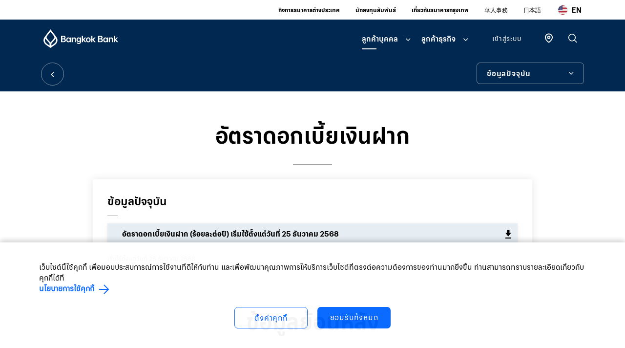

--- FILE ---
content_type: text/html; charset=utf-8
request_url: https://www.bangkokbank.com/th-TH/Personal/Other-Services/View-Rates/Deposit-Interest-Rates
body_size: 29284
content:


<!DOCTYPE html>
<html lang="th" class="no-js">
<head>   
    <title>อัตราดอกเบี้ยเงินฝาก</title>
<meta charset="utf-8">
<meta http-equiv="X-UA-Compatible" content="IE=edge">
<meta name="viewport" content="width=device-width, initial-scale=1, minimal-ui, user-scalable=no">
<meta name="description" content="อัตราดอกเบี้ยเงินฝากล่าสุด และย้อนหลัง ตามประกาศของธนาคาร">
<meta name="keywords" content="อัตราดอกเบี้ย, อัตราแลกเปลี่ยนเงินตราต่างประเทศ, ราคาหน่วยลงทุน, ค่าธรรมเนียมต่างๆ">
<meta name="twitter:card" content="summary" />
<meta property="fb:app_id" content="1485492081843149">

        <meta property="og:title" content="อัตราดอกเบี้ยเงินฝาก">
        <meta property="og:description" content="อัตราดอกเบี้ยเงินฝากล่าสุด และย้อนหลัง ตามประกาศของธนาคาร">
        <meta property="og:image" content="https://www.bangkokbank.com/-/media/feature/page-content/bbl-corporate/logos/bbl_th-share-to-social-1200x630.png">
        <meta property="og:url" content="https://www.bangkokbank.com/th-TH/Personal/Other-Services/View-Rates/Deposit-Interest-Rates">



<meta name="robots" content="index, follow">
<meta name="author" content="">
<meta name="format-detection" content="telephone=no">
    

<link rel="icon" href="/-/media/feature/identity/bbl-corporate/favicon/favicon.png" type="image/x-icon" sizes="16x16">
<link rel="preload" href="/dist/css/bundle.min.css" as="style" />
<link rel="preload" href="/dist/js/lib-bundle.min.js" as="script" />
<link rel="stylesheet" href="/dist/css/bundle.min.css" />

<meta name="facebook-domain-verification" content="ts131kf1jber81rh88gmz1ae0jri7z" />
<meta name="google-site-verification" content="e4AXxvoTsVDkg0mfBmJIGrEyKdd_v_ACMyPMtKnx4so" />
<link rel="apple-touch-icon" href="/-/media/Feature/Identity/BBL Corporate/Favicon/BBL-Logo_60x60.png"/>
<link rel="apple-touch-icon" sizes="76x76" href="/-/media/Feature/Identity/BBL Corporate/Favicon/BBL-Logo_76x76.png"/>
<link rel="apple-touch-icon" sizes="120x120" href="/-/media/Feature/Identity/BBL Corporate/Favicon/BBL-Logo_120x120.png"/>
<link rel="apple-touch-icon" sizes="152x152" href="/-/media/Feature/Identity/BBL Corporate/Favicon/BBL-Logo_152x152.png"/>
<script>
    function loadicon(attributes, callback) {
        if (callback === undefined) {
            callback = function () { };
        }
        var iconEle = document.createElement('link');
        if (attributes.rel !== undefined) {
            iconEle.rel = attributes.rel;
        }
        if (attributes.sizes !== undefined) {
            iconEle.sizes = attributes.sizes;
        }
        if (attributes.href !== undefined) {
            iconEle.href = attributes.href;
        }
        $('head').append(iconEle);
        return iconEle;
    }
    function deeplink(url, redirect) {
        const queryString = window.location.href.split("?")[1]
        const parameters = new URLSearchParams(queryString)
        const value = parameters.get('utm_source')
        if (value === undefined || value === null)
            window.location.href = url + '?link=' + redirect + '&utm_source=organic&utm_medium=website'
        else
            window.location.href = url + '?link=' + redirect + '&' + queryString
    }
</script>
<!-- Global site tag (gtag.js) - Google Analytics -->
<script>
    window.dataLayer = window.dataLayer || [];
    function gtag() { dataLayer.push(arguments); }
    // Default 
    gtag('consent', 'default', {
        'ad_storage': (readCookie("AdvertisingCookie") == null ? 'denied' : 'granted'),
        'analytics_storage': (readCookie("AnalysisCookie") == null ? 'denied' : 'granted'),
        'functionality_storage': 'granted',
        'personalization_storage': (readCookie("AdvertisingCookie") == null ? 'denied' : 'granted'),
        'security_storage': 'granted'
    });

    function readCookie(name) {
        var nameEQ = name + "=";
        var ca = document.cookie.split(';');
        for (var i = 0; i < ca.length; i++) {
            var c = ca[i];
            while (c.charAt(0) == ' ') c = c.substring(1, c.length);
            if (c.indexOf(nameEQ) == 0) return c.substring(nameEQ.length, c.length);
        }
        return null;
    }
</script>
<!-- Google Tag Manager -->
<script>(function (w, d, s, l, i) {
        w[l] = w[l] || []; w[l].push({
            'gtm.start':
                new Date().getTime(), event: 'gtm.js'
        }); var f = d.getElementsByTagName(s)[0],
            j = d.createElement(s), dl = l != 'dataLayer' ? '&l=' + l : ''; j.async = true; j.src =
                'https://www.googletagmanager.com/gtm.js?id=' + i + dl; f.parentNode.insertBefore(j, f);
    })(window, document, 'script', 'dataLayer', 'GTM-KBCPKRZ');</script>
<!-- End Google Tag Manager -->
<style>
    [lang=th] .wrapper.bgd-white.error-404 .text-center .title-1.line.small {
        font-size: 1.5rem !important;
        line-height: 1.875rem !important;
    }
@media only screen and (min-width: 1409px) {
    #divResultSectionWithFilters.inner-container, .control-bar-bak.filter-controlbar000 .inner-container, .wrapper[data-section-title="Credit Card Promotions"] .inner-container, .wrapper[data-section-title="โปรโมชันบัตรเครดิต"] .inner-container {
        width: 1240px !important;
        padding: 0px !important;
    }
}
</style>

<!-- AEP -->
<script>

    !function(e,a,n,t){var i=e.head;if(i){

    if (a) return;

    var o=e.createElement("style");

    o.id="alloy-prehiding",o.innerText=n,i.appendChild(o),setTimeout(function(){o.parentNode&&o.parentNode.removeChild(o)},t)}}

    (document, document.location.href.indexOf("adobe_authoring_enabled") !== -1, ".banner_container { opacity: 0 !important }", 3000);
</script>
<script> window.adobeDataLayer = window.adobeDataLayer || []; </script>
<script src="https://assets.adobedtm.com/0e4712067e10/8a225ec96e9d/launch-3716ea0a1d06.min.js" async></script>
<!-- End AEP -->

    
<meta name="VIcurrentDateTime" content="639045239371152831" />
<meta name="VirtualFolder" content="/" />
<script type="text/javascript" src="/layouts/system/VisitorIdentification.js"></script>

    
</head>
<body class="layout-2">
    
    <input id="pgDisplayName" type="hidden" name="name" value="Deposit-Interest-Rates" />
    <input type="hidden" id="hdnLanguage" value="th-TH" />
    <input id="pwsapidomainurl" type="hidden" name="name" value="https://www.bangkokbank.com/api/" />
    <input id="pwsapikey" type="hidden" value="7d1b09abe2ea413cbf95b2d99782ed37" />
    <div class="page">
        

        <header id="header">
            <!--SMALL OCCASIONS BANNER-->

            <!--END SMALL OCCASIONS BANNER-->
            <!--TOP MENU-->
            <div class="top-header hidden-sm-xs">
                <div class="inner-container">
                        <ul class="top-links">
                                <li>
                                    <a href="/th-TH/International-Banking">กิจการธนาคารต่างประเทศ</a>
                                </li>
                                <li>
                                    <a href="/th-TH/Investor-Relations">นักลงทุนสัมพันธ์</a>
                                </li>
                                <li>
                                    <a href="/th-TH/About-Us">เกี่ยวกับธนาคารกรุงเทพ</a>
                                </li>
                                <li>
                                    <a href="https://www.bangkokbank.com/en/Chinese-Section">華人事務</a>
                                </li>
                                <li>
                                    <a href="https://www.bangkokbank.com/en/Japanese-Section">日本語</a>
                                </li>
                        </ul>

                                <a href="/en/Personal/Other-Services/View-Rates/Deposit-Interest-Rates" title="EN" class="language-change hidden-sm-xs">
                                    <img src="/-/media/feature/common/bbl-corporate/language-icons/flag-us.png" alt="EN">
                                    <span>EN</span>
                                </a>
                </div>
            </div>
            <!--END TOP MENU-->
            <!--MAIN MENU-->
            <div class="main-header">
                <div class="inner-container">
                    <div class="hamburger-box">
                        <div class="hamburger-inner"></div>
                    </div>

                    <!--LOGO-->
<a class="logo" title="ธนาคารกรุงเทพ" href="/th-TH/"><img src="/-/media/feature/identity/bbl-corporate/site-logos/logo.svg?h=38&amp;iar=0&amp;w=163&amp;sc_lang=th-th&amp;hash=CCBF548947ED901F6D00A9955DAE319A" alt="logo" /></a>                            <a href="#" class="logo for-print-only">
                                <img src="/assets/BBL Corporate/img/logo-black.svg" />
                            </a>
                    <!--END LOGO-->

                    <div class="right-header">
                        <div class="nav-outer">
                            <div class="nav-inner">
                                    <a href="javascript:;" id="txtSearchMainIcon" title="Search" class="icon-search" data-search-modal>
                                        <span class="hidden-md-lg">
                                            ค้นหา
                                        </span>
                                    </a>
						        <a href="/th-TH/Locate-Us" id="txtLocationSearch" title="Locate Us" class="icon-locationsearch hidden-md-lg" data-locationsearch-modal><img src="/assets/BBL Corporate/img/icons/GMAp/icon_headerMB.svg"/></a>
                                <nav id="nav">
                                        <ul class="main-nav">
                                                <li class="has-sub">
                                                        <a href="#" class="link-sub" data-menu-id="0">ลูกค้าบุคคล</a>
                                                    <!--SUB MENU-->
                                                    <div data-menu class="mega-menu">
                                                        <span class="back-level-1"></span>
                                                        <div class="inner-container">
                                                            <div class="inner-menu">
                                                                <div class="level-1">
                                                                    <h2 class="nav-title"><a href="/th-TH/Personal">หน้าแรกลูกค้าบุคคล</a></h2>
                                                                    <div class="menu-item-slider">
                                                                                <div class="item">
                                                                                    
                                                                                    <div class="image">
                                                                                        <a href="/th-TH/Personal/Save-And-Invest" title="การออมและการลงทุน">
                                                                                            <div style="background-image: url(/-/media/feature/page-content/bbl-corporate/replace-expiredphoto-may2023/save-invest/183x80.jpg)" class="thumb"><img src="/-/media/feature/page-content/bbl-corporate/replace-expiredphoto-may2023/save-invest/183x80.jpg" class="img-print"></div>
                                                                                        </a>
                                                                                    </div>
                                                                                    <div class="info">
                                                                                        <h3 data-level-1 class="sub-title-medium line"><a href="/th-TH/Personal/Save-And-Invest">การออมและการลงทุน</a></h3>

                                                                                            <div data-level-2 class="quick-links">
                                                                                                <span class="back-level-2"></span>
                                                                                                <ul>
                                                                                                        <li>
                                                                                                            <a href="/th-TH/Personal/Save-And-Invest/Save">ผลิตภัณฑ์เพื่อการออม</a>
                                                                                                        </li>
                                                                                                        <li>
                                                                                                            <a href="/th-TH/Personal/Save-And-Invest/Mutual-Funds">กองทุนรวม</a>
                                                                                                        </li>
                                                                                                        <li>
                                                                                                            <a href="/th-TH/Personal/Save-And-Invest/Investment">พันธบัตรและหุ้นกู้</a>
                                                                                                        </li>
                                                                                                        <li>
                                                                                                            <a href="/th-TH/Personal/Save-And-Invest/Investment/Introducing-Agent-Service">เปิดบัญชีซื้อขายหลักทรัพย์</a>
                                                                                                        </li>
                                                                                                </ul>
                                                                                            </div>
                                                                                    </div>
                                                                                </div>
                                                                                <div class="item">
                                                                                    
                                                                                    <div class="image">
                                                                                        <a href="/th-TH/Personal/Cards" title="ผลิตภัณฑ์บัตร">
                                                                                            <div style="background-image: url(/-/media/feature/page-content/bbl-corporate/replace-expiredphoto-may2023/card/183x80.jpg)" class="thumb"><img src="/-/media/feature/page-content/bbl-corporate/replace-expiredphoto-may2023/card/183x80.jpg" class="img-print"></div>
                                                                                        </a>
                                                                                    </div>
                                                                                    <div class="info">
                                                                                        <h3 data-level-1 class="sub-title-medium line"><a href="/th-TH/Personal/Cards">ผลิตภัณฑ์บัตร</a></h3>

                                                                                            <div data-level-2 class="quick-links">
                                                                                                <span class="back-level-2"></span>
                                                                                                <ul>
                                                                                                        <li>
                                                                                                            <a href="/th-TH/Personal/Cards/Credit-Cards">บัตรเครดิต</a>
                                                                                                        </li>
                                                                                                        <li>
                                                                                                            <a href="/th-TH/Personal/Cards/BangkokBankM">บัตรธนาคารกรุงเทพ เอ็ม วีซ่า</a>
                                                                                                        </li>
                                                                                                        <li>
                                                                                                            <a href="/th-TH/Personal/Cards/Credit-Cards/Credit-Card-Application-Status-Tracking">ตรวจสอบสถานะการสมัครบัตรเครดิต</a>
                                                                                                        </li>
                                                                                                        <li>
                                                                                                            <a href="/th-TH/Personal/Cards/Be1st-Smart-Card">บัตรเดบิตบีเฟิสต์</a>
                                                                                                        </li>
                                                                                                        <li>
                                                                                                            <a href="/th-TH/Personal/Cards/Travel-Card">บัตรทราเวลธนาคารกรุงเทพ </a>
                                                                                                        </li>
                                                                                                        <li>
                                                                                                            <a href="/th-TH/Personal/Cards/Prepaid-Card">บัตรเติมเงินธนาคารกรุงเทพ</a>
                                                                                                        </li>
                                                                                                </ul>
                                                                                            </div>
                                                                                    </div>
                                                                                </div>
                                                                                <div class="item">
                                                                                    
                                                                                    <div class="image">
                                                                                        <a href="/th-TH/Personal/My-Family-and-Me" title="ผลิตภัณฑ์เพื่อครอบครัว">
                                                                                            <div style="background-image: url(/-/media/feature/page-content/bbl-corporate/replace-expiredphoto-may2023/my-family/183x80.jpg)" class="thumb"><img src="/-/media/feature/page-content/bbl-corporate/replace-expiredphoto-may2023/my-family/183x80.jpg" class="img-print"></div>
                                                                                        </a>
                                                                                    </div>
                                                                                    <div class="info">
                                                                                        <h3 data-level-1 class="sub-title-medium line"><a href="/th-TH/Personal/My-Family-and-Me">ผลิตภัณฑ์เพื่อครอบครัว</a></h3>

                                                                                            <div data-level-2 class="quick-links">
                                                                                                <span class="back-level-2"></span>
                                                                                                <ul>
                                                                                                        <li>
                                                                                                            <a href="/th-TH/Personal/My-Family-and-Me/Bancassurance">แบงก์แอสชัวรันส์</a>
                                                                                                        </li>
                                                                                                        <li>
                                                                                                            <a href="/th-TH/Personal/My-Family-and-Me/Personal-Loan">สินเชื่อส่วนบุคคล</a>
                                                                                                        </li>
                                                                                                        <li>
                                                                                                            <a href="/th-TH/Personal/My-Family-and-Me/Loan-for-Pensioner">สินเชื่อเพื่อข้าราชการบำนาญ</a>
                                                                                                        </li>
                                                                                                        <li>
                                                                                                            <a href="/th-TH/Personal/My-Family-and-Me/Tips">ทิปทางการเงิน</a>
                                                                                                        </li>
                                                                                                </ul>
                                                                                            </div>
                                                                                    </div>
                                                                                </div>
                                                                                <div class="item">
                                                                                    
                                                                                    <div class="image">
                                                                                        <a href="/th-TH/Personal/My-Home" title="บ้านและที่อยู่อาศัย">
                                                                                            <div style="background-image: url(/-/media/feature/page-content/bbl-corporate/replace-expiredphoto-may2023/my-home/183x80.jpg)" class="thumb"><img src="/-/media/feature/page-content/bbl-corporate/replace-expiredphoto-may2023/my-home/183x80.jpg" class="img-print"></div>
                                                                                        </a>
                                                                                    </div>
                                                                                    <div class="info">
                                                                                        <h3 data-level-1 class="sub-title-medium line"><a href="/th-TH/Personal/My-Home">บ้านและที่อยู่อาศัย</a></h3>

                                                                                            <div data-level-2 class="quick-links">
                                                                                                <span class="back-level-2"></span>
                                                                                                <ul>
                                                                                                        <li>
                                                                                                            <a href="/th-TH/Personal/My-Home/Home-Loan">สินเชื่อบ้านบัวหลวง</a>
                                                                                                        </li>
                                                                                                        <li>
                                                                                                            <a href="/th-TH/Personal/My-Home/Home-Equity-Loan">สินเชื่ออเนกประสงค์ที่ใช้ที่อยู่อาศัยเป็นหลักประกัน</a>
                                                                                                        </li>
                                                                                                        <li>
                                                                                                            <a href="/th-TH/Personal/My-Home/Bank-Properties-for-Sales">ทรัพย์สินพร้อมขาย</a>
                                                                                                        </li>
                                                                                                        <li>
                                                                                                            <a href="/th-TH/Personal/My-Home/Business-Securities">ทรัพย์หลักประกันทางธุรกิจ พร้อมขาย</a>
                                                                                                        </li>
                                                                                                </ul>
                                                                                            </div>
                                                                                    </div>
                                                                                </div>
                                                                                <div class="item">
                                                                                    
                                                                                    <div class="image">
                                                                                        <a href="/th-TH/Personal/Digital-Banking" title="ดิจิทัลแบงก์กิ้ง">
                                                                                            <div style="background-image: url(/-/media/feature/page-content/bbl-corporate/replace-expiredphoto-may2023/digital-banking/183x80.jpg)" class="thumb"><img src="/-/media/feature/page-content/bbl-corporate/replace-expiredphoto-may2023/digital-banking/183x80.jpg" class="img-print"></div>
                                                                                        </a>
                                                                                    </div>
                                                                                    <div class="info">
                                                                                        <h3 data-level-1 class="sub-title-medium line"><a href="/th-TH/Personal/Digital-Banking">ดิจิทัลแบงก์กิ้ง</a></h3>

                                                                                            <div data-level-2 class="quick-links">
                                                                                                <span class="back-level-2"></span>
                                                                                                <ul>
                                                                                                        <li>
                                                                                                            <a href="/th-TH/Personal/Digital-Banking/Bualuang-mBanking">โมบายแบงก์กิ้ง</a>
                                                                                                        </li>
                                                                                                        <li>
                                                                                                            <a title="บัวหลวงไอแบงก์กิ้ง" href="/th-TH/Personal/Digital-Banking/Bualuang-iBanking">บัวหลวง ไอแบงก์กิ้ง</a>
                                                                                                        </li>
                                                                                                        <li>
                                                                                                            <a href="/th-TH/Personal/Digital-Banking/NDID">บริการยืนยันตัวตน (NDID)</a>
                                                                                                        </li>
                                                                                                        <li>
                                                                                                            <a href="/th-TH/Personal/Digital-Banking/dStatement">บริการ dStatement</a>
                                                                                                        </li>
                                                                                                        <li>
                                                                                                            <a href="/th-TH/Personal/Digital-Banking/SMS-Services">บริการ SMS</a>
                                                                                                        </li>
                                                                                                        <li>
                                                                                                            <a href="/th-TH/Personal/Digital-Banking/Self-Services">เอทีเอ็ม/ธนาคารอัตโนมัติ</a>
                                                                                                        </li>
                                                                                                        <li>
                                                                                                            <a href="/th-TH/Personal/Digital-Banking/PromptPay">ธนาคารกรุงเทพ พร้อมเพย์</a>
                                                                                                        </li>
                                                                                                </ul>
                                                                                            </div>
                                                                                    </div>
                                                                                </div>
                                                                                <div class="item">
                                                                                    
                                                                                    <div class="image">
                                                                                        <a href="/th-TH/Personal/Other-Services" title="บริการอื่นๆ">
                                                                                            <div style="background-image: url(/-/media/feature/page-content/bbl-corporate/replace-expiredphoto-may2023/other-services/183x80.jpg)" class="thumb"><img src="/-/media/feature/page-content/bbl-corporate/replace-expiredphoto-may2023/other-services/183x80.jpg" class="img-print"></div>
                                                                                        </a>
                                                                                    </div>
                                                                                    <div class="info">
                                                                                        <h3 data-level-1 class="sub-title-medium line"><a href="/th-TH/Personal/Other-Services">บริการอื่นๆ</a></h3>

                                                                                            <div data-level-2 class="quick-links">
                                                                                                <span class="back-level-2"></span>
                                                                                                <ul>
                                                                                                        <li>
                                                                                                            <a href="/th-TH/Personal/Bualuang-Payroll">สิทธิประโยชน์ของผู้มีบัญชีเงินเดือน</a>
                                                                                                        </li>
                                                                                                        <li>
                                                                                                            <a href="/th-TH/Personal/Other-Services/Banking-Agent">บริการตัวแทนธนาคาร</a>
                                                                                                        </li>
                                                                                                        <li>
                                                                                                            <a href="/th-TH/Personal/Other-Services/Transfers">บริการโอนเงิน</a>
                                                                                                        </li>
                                                                                                        <li>
                                                                                                            <a href="/th-TH/Personal/Other-Services/Payment-and-Top-Up">บริการชำระเงิน</a>
                                                                                                        </li>
                                                                                                        <li>
                                                                                                            <a href="/th-TH/Personal/Other-Services/Currency-Exchange">บริการแลกเปลี่ยนเงินตราต่างประเทศ และตราสารต่างประเทศ</a>
                                                                                                        </li>
                                                                                                        <li>
                                                                                                            <a href="/th-TH/Personal/Other-Services/Branch-Services">บริการที่สาขา</a>
                                                                                                        </li>
                                                                                                        <li>
                                                                                                            <a href="/th-TH/Personal/Other-Services/Foreign-Customers">ลูกค้าชาวต่างประเทศ</a>
                                                                                                        </li>
                                                                                                        <li>
                                                                                                            <a href="/th-TH/Personal/Other-Services/View-Rates">อัตราและค่าธรรมเนียม</a>
                                                                                                        </li>
                                                                                                </ul>
                                                                                            </div>
                                                                                    </div>
                                                                                </div>
                                                                    </div>
                                                                    <!--QUICK LINKS-->
                                                                        <ul class="other-quicklinks">
                                                                                <li>
                                                                                    <a href="/th-TH/PrivateBank">
                                                                                    <img src="/-/media/feature/navigation/bbl-corporate/link-icons/privatebanklogoquicklink_new.svg?iar=0&amp;hash=264A7F44EE4626B20288CCC65496B0F3" alt="" />
                                                                                    <span></span>
                                                                                    </a>
                                                                                </li>
                                                                                <li>
                                                                                    <a href="/th-TH/Wealth">
                                                                                    <img src="/-/media/feature/navigation/bbl-corporate/link-icons/wealthlogoquicklink_new.svg?iar=0&amp;hash=CF1FBA360594C3EF83CA453C7410068F" alt="" />
                                                                                    <span></span>
                                                                                    </a>
                                                                                </li>
                                                                                <li>
                                                                                    <a href="/th-TH/Personal/Grow-Club">
                                                                                    <img src="/-/media/feature/navigation/bbl-corporate/link-icons/glowclub_size26.svg?iar=0&amp;hash=18F70D97F41BF4D531168476B8035D5C" alt="" />
                                                                                    <span></span>
                                                                                    </a>
                                                                                </li>
                                                                                <li>
                                                                                    <a href="/th-TH/Web-Forms">
                                                                                    <img src="/-/media/feature/navigation/bbl-corporate/link-icons/web_form.svg?iar=0&amp;hash=491FA072AE5E1E31F19FA2FB2977AC19" alt="promotions" />
                                                                                    <span>สนใจสมัครผลิตภัณฑ์/บริการ</span>
                                                                                    </a>
                                                                                </li>
                                                                        </ul>
                                                                    <!--END QUICK LINKS-->
                                                                </div>
                                                            </div>
                                                        </div>
                                                    </div>
                                                    <!--END SUB MENU-->
                                                </li>
                                                <li class="has-sub">
                                                        <a href="#" class="link-sub" data-menu-id="1">ลูกค้าธุรกิจ</a>
                                                    <!--SUB MENU-->
                                                    <div data-menu class="mega-menu">
                                                        <span class="back-level-1"></span>
                                                        <div class="inner-container">
                                                            <div class="inner-menu">
                                                                <div class="level-1">
                                                                    <h2 class="nav-title"><a href="/th-TH/Business-Banking">หน้าแรกลูกค้าธุรกิจ</a></h2>
                                                                    <div class="menu-item-slider">
                                                                                <div class="item">
                                                                                    
                                                                                    <div class="image">
                                                                                        <a href="/th-TH/Business-Banking/Manage-My-Business" title="บริหารธุรกิจ">
                                                                                            <div style="background-image: url(/-/media/feature/page-content/bbl-corporate/replace-expiredphoto-may2023/manage-business/183x80.jpg)" class="thumb"><img src="/-/media/feature/page-content/bbl-corporate/replace-expiredphoto-may2023/manage-business/183x80.jpg" class="img-print"></div>
                                                                                        </a>
                                                                                    </div>
                                                                                    <div class="info">
                                                                                        <h3 data-level-1 class="sub-title-medium line"><a href="/th-TH/Business-Banking/Manage-My-Business">บริหารธุรกิจ</a></h3>

                                                                                            <div data-level-2 class="quick-links">
                                                                                                <span class="back-level-2"></span>
                                                                                                <ul>
                                                                                                        <li>
                                                                                                            <a href="/th-TH/Business-Banking/Manage-My-Business/Operating-Accounts">บัญชีเพื่อธุรกิจ</a>
                                                                                                        </li>
                                                                                                        <li>
                                                                                                            <a href="/th-TH/Business-Banking/Manage-My-Business/Commercial-Cards">บัตรเพื่อธุรกิจ</a>
                                                                                                        </li>
                                                                                                        <li>
                                                                                                            <a href="/th-TH/Business-Banking/Manage-My-Business/Merchant-Services">บริการร้านค้ารับบัตร</a>
                                                                                                        </li>
                                                                                                        <li>
                                                                                                            <a href="/th-TH/Business-Banking/Manage-My-Business/Payments">บริการชำระเงิน</a>
                                                                                                        </li>
                                                                                                        <li>
                                                                                                            <a href="/th-TH/Business-Banking/Manage-My-Business/Collections">บริการเรียกเก็บเงิน</a>
                                                                                                        </li>
                                                                                                        <li>
                                                                                                            <a href="/th-TH/Business-Banking/Manage-My-Business/Liquidity-Management">บริการบริหารสภาพคล่อง</a>
                                                                                                        </li>
                                                                                                        <li>
                                                                                                            <a href="/th-TH/Business-Banking/Manage-My-Business/Digital-Banking">ดิจิทัลแบงก์กิ้ง</a>
                                                                                                        </li>
                                                                                                        <li>
                                                                                                            <a title="ธนาคารกรุงเทพ บิซพร้อมเพย์" href="/th-TH/Business-Banking/Manage-My-Business/BizPromptPay">ธนาคารกรุงเทพ บิซพร้อมเพย์</a>
                                                                                                        </li>
                                                                                                </ul>
                                                                                            </div>
                                                                                    </div>
                                                                                </div>
                                                                                <div class="item">
                                                                                    
                                                                                    <div class="image">
                                                                                        <a href="/th-TH/Business-Banking/Finance-My-Business" title="การเงินเพื่อธุรกิจ">
                                                                                            <div style="background-image: url(/-/media/feature/page-content/bbl-corporate/replace-expiredphoto-may2023/finance-business/183x80.jpg)" class="thumb"><img src="/-/media/feature/page-content/bbl-corporate/replace-expiredphoto-may2023/finance-business/183x80.jpg" class="img-print"></div>
                                                                                        </a>
                                                                                    </div>
                                                                                    <div class="info">
                                                                                        <h3 data-level-1 class="sub-title-medium line"><a href="/th-TH/Business-Banking/Finance-My-Business">การเงินเพื่อธุรกิจ</a></h3>

                                                                                            <div data-level-2 class="quick-links">
                                                                                                <span class="back-level-2"></span>
                                                                                                <ul>
                                                                                                        <li>
                                                                                                            <a title=" ออกหนังสือรับรองฐานะทางการเงินอิเล็กทรอนิกส์" href="/th-TH/Business-Banking/Finance-My-Business/e-Bank-Confirmation-on-BlockChain"> ออกหนังสือรับรองฐานะทางการเงินอิเล็กทรอนิกส์</a>
                                                                                                        </li>
                                                                                                        <li>
                                                                                                            <a title="สินเชื่อเพื่อเอสเอ็มอี" href="/th-TH/Business-Banking/Finance-My-Business/Loans-for-SMEs">สินเชื่อเพื่อเอสเอ็มอี</a>
                                                                                                        </li>
                                                                                                        <li>
                                                                                                            <a href="/th-TH/Business-Banking/Finance-My-Business/e-Guarantee">ออกหนังสือค้ำประกันทางอิเล็กทรอนิกส์</a>
                                                                                                        </li>
                                                                                                        <li>
                                                                                                            <a href="/th-TH/Business-Banking/Finance-My-Business/Dealers">บัวหลวง ไอซัพพลาย</a>
                                                                                                        </li>
                                                                                                </ul>
                                                                                            </div>
                                                                                    </div>
                                                                                </div>
                                                                                <div class="item">
                                                                                    
                                                                                    <div class="image">
                                                                                        <a href="/th-TH/Business-Banking/My-International-Trade" title="บริการการค้าระหว่างประเทศ">
                                                                                            <div style="background-image: url(/-/media/feature/page-content/bbl-corporate/replace-expiredphoto-may2023/inter-trade/183x80.jpg)" class="thumb"><img src="/-/media/feature/page-content/bbl-corporate/replace-expiredphoto-may2023/inter-trade/183x80.jpg" class="img-print"></div>
                                                                                        </a>
                                                                                    </div>
                                                                                    <div class="info">
                                                                                        <h3 data-level-1 class="sub-title-medium line"><a title="บริการการค้าระหว่างประเทศ" href="/th-TH/Business-Banking/My-International-Trade">บริการการค้าระหว่างประเทศ</a></h3>

                                                                                            <div data-level-2 class="quick-links">
                                                                                                <span class="back-level-2"></span>
                                                                                                <ul>
                                                                                                        <li>
                                                                                                            <a title="บริการเพื่อธุรกิจนำเข้า" href="/th-TH/Business-Banking/My-International-Trade/Import">บริการเพื่อธุรกิจนำเข้า</a>
                                                                                                        </li>
                                                                                                        <li>
                                                                                                            <a title="บริการเพื่อธุรกิจส่งออก" href="/th-TH/Business-Banking/My-International-Trade/Export">บริการเพื่อธุรกิจส่งออก</a>
                                                                                                        </li>
                                                                                                        <li>
                                                                                                            <a title="บริการเพื่อการค้าระหว่างประเทศสกุลเงินหยวน" href="/th-TH/Business-Banking/My-International-Trade/RMB-International-Trade-Services">การค้าระหว่างประเทศสกุลเงินหยวน</a>
                                                                                                        </li>
                                                                                                        <li>
                                                                                                            <a title="บริการเพื่อการค้าระหว่างประเทศสกุลเงินมาเลเซียริงกิต" href="/th-TH/Business-Banking/My-International-Trade/MYR-International-Trade-Services">การค้าระหว่างประเทศสกุลเงินมาเลเซียริงกิต </a>
                                                                                                        </li>
                                                                                                        <li>
                                                                                                            <a title="บริการออนไลน์เพื่อธุรกิจส่งออกและนำเข้า" href="/th-TH/Business-Banking/My-International-Trade/Electronic-import-and-export-channels">บริการออนไลน์เพื่อธุรกิจส่งออกและนำเข้า</a>
                                                                                                        </li>
                                                                                                </ul>
                                                                                            </div>
                                                                                    </div>
                                                                                </div>
                                                                                <div class="item">
                                                                                    
                                                                                    <div class="image">
                                                                                        <a href="/th-TH/Business-Banking/Protect-My-Business" title="คุ้มครองธุรกิจ">
                                                                                            <div style="background-image: url(/-/media/feature/page-content/bbl-corporate/replace-expiredphoto-may2023/protect-business/183x80.jpg)" class="thumb"><img src="/-/media/feature/page-content/bbl-corporate/replace-expiredphoto-may2023/protect-business/183x80.jpg" class="img-print"></div>
                                                                                        </a>
                                                                                    </div>
                                                                                    <div class="info">
                                                                                        <h3 data-level-1 class="sub-title-medium line"><a href="/th-TH/Business-Banking/Protect-My-Business">คุ้มครองธุรกิจ</a></h3>

                                                                                            <div data-level-2 class="quick-links">
                                                                                                <span class="back-level-2"></span>
                                                                                                <ul>
                                                                                                        <li>
                                                                                                            <a href="/th-TH/Business-Banking/Protect-My-Business/FX-and-Interest-Rate-Risk-Management">บริการบริหารความเสี่ยงด้านอัตราแลกเปลี่ยนและอัตราดอกเบี้ย</a>
                                                                                                        </li>
                                                                                                        <li>
                                                                                                            <a title="Credit 1st" href="/th-TH/Personal/My-Family-and-Me/Bancassurance/BLA/Credit-1st">ประกันชีวิตคุ้มครองเครดิต เครดิตเฟิสต์</a>
                                                                                                        </li>
                                                                                                        <li>
                                                                                                            <a title="Business Property Insurance" href="/th-TH/Personal/My-Family-and-Me/Bancassurance/BKI/Business-Property-Insurance-1st">ประกันภัยร้านค้าและธุรกิจรายย่อย</a>
                                                                                                        </li>
                                                                                                </ul>
                                                                                            </div>
                                                                                    </div>
                                                                                </div>
                                                                                <div class="item">
                                                                                    
                                                                                    <div class="image">
                                                                                        <a href="/th-TH/Business-Banking/Securities-Services" title="บริการด้านหลักทรัพย์">
                                                                                            <div style="background-image: url(/-/media/feature/page-content/bbl-corporate/replace-expiredphoto-may2023/securities/183x80.jpg)" class="thumb"><img src="/-/media/feature/page-content/bbl-corporate/replace-expiredphoto-may2023/securities/183x80.jpg" class="img-print"></div>
                                                                                        </a>
                                                                                    </div>
                                                                                    <div class="info">
                                                                                        <h3 data-level-1 class="sub-title-medium line"><a href="/th-TH/Business-Banking/Securities-Services">บริการด้านหลักทรัพย์</a></h3>

                                                                                            <div data-level-2 class="quick-links">
                                                                                                <span class="back-level-2"></span>
                                                                                                <ul>
                                                                                                        <li>
                                                                                                            <a href="/th-TH/Business-Banking/Securities-Services/Custodian">บริการรับฝากทรัพย์สิน</a>
                                                                                                        </li>
                                                                                                        <li>
                                                                                                            <a href="/th-TH/Business-Banking/Securities-Services/Mutual-Funds-Supervisor">บริการผู้ดูแลผลประโยชน์กองทุนรวม</a>
                                                                                                        </li>
                                                                                                        <li>
                                                                                                            <a href="/th-TH/Business-Banking/Securities-Services/Provident-Fund-Registrar">บริการทะเบียนสมาชิกกองทุนสำรองเลี้ยงชีพ</a>
                                                                                                        </li>
                                                                                                        <li>
                                                                                                            <a href="/th-TH/Business-Banking/Securities-Services/Securities-Registrar">บริการทะเบียนหลักทรัพย์</a>
                                                                                                        </li>
                                                                                                        <li>
                                                                                                            <a href="/th-TH/Business-Banking/Securities-Services/Debenture-Holders-Representative">บริการผู้แทนผู้ถือหุ้นกู้</a>
                                                                                                        </li>
                                                                                                        <li>
                                                                                                            
                                                                                                        </li>
                                                                                                </ul>
                                                                                            </div>
                                                                                    </div>
                                                                                </div>
                                                                                <div class="item">
                                                                                    
                                                                                    <div class="image">
                                                                                        <a href="/th-TH/Business-Banking/Investment-Banking" title="วานิชธนกิจ">
                                                                                            <div style="background-image: url(/-/media/feature/page-content/bbl-corporate/replace-expiredphoto-may2023/investment-banking/183x80.jpg)" class="thumb"><img src="/-/media/feature/page-content/bbl-corporate/replace-expiredphoto-may2023/investment-banking/183x80.jpg" class="img-print"></div>
                                                                                        </a>
                                                                                    </div>
                                                                                    <div class="info">
                                                                                        <h3 data-level-1 class="sub-title-medium line"><a title="วาณิชธนกิจ" href="/th-TH/Business-Banking/Investment-Banking">วานิชธนกิจ</a></h3>

                                                                                            <div data-level-2 class="quick-links">
                                                                                                <span class="back-level-2"></span>
                                                                                                <ul>
                                                                                                        <li>
                                                                                                            <a title="ธุรกิจตลาดทุน" href="/th-TH/Business-Banking/Investment-Banking/Capital-Markets">ธุรกิจตลาดทุน</a>
                                                                                                        </li>
                                                                                                        <li>
                                                                                                            <a title="บริการที่ปรึกษาทางการเงิน" href="/th-TH/Business-Banking/Investment-Banking/Financial-Advisory-Services">บริการที่ปรึกษาทางการเงิน</a>
                                                                                                        </li>
                                                                                                        <li>
                                                                                                            <a title="สินเชื่อธุรกิจโครงสร้าง" href="/th-TH/Business-Banking/Investment-Banking/Project-Finance-and-Structured-Finance">สินเชื่อธุรกิจโครงการ</a>
                                                                                                        </li>
                                                                                                </ul>
                                                                                            </div>
                                                                                    </div>
                                                                                </div>
                                                                                <div class="item">
                                                                                    
                                                                                    <div class="image">
                                                                                        <a href="/th-TH/Business-Banking/Business-Digital-Banking" title="ดิจิทัลแบงก์กิ้ง">
                                                                                            <div style="background-image: url(/-/media/feature/page-content/bbl-corporate/productservice/transaction-banking/digital-channel/mega-menu-183x80.jpg)" class="thumb"><img src="/-/media/feature/page-content/bbl-corporate/productservice/transaction-banking/digital-channel/mega-menu-183x80.jpg" class="img-print"></div>
                                                                                        </a>
                                                                                    </div>
                                                                                    <div class="info">
                                                                                        <h3 data-level-1 class="sub-title-medium line"><a href="/th-TH/Business-Banking/Business-Digital-Banking">ดิจิทัลแบงก์กิ้ง</a></h3>

                                                                                            <div data-level-2 class="quick-links">
                                                                                                <span class="back-level-2"></span>
                                                                                                <ul>
                                                                                                        <li>
                                                                                                            <a title="Corporate iCash" href="/th-TH/Business-Banking/Manage-My-Business/Digital-Banking/iCash-NewSystem">ไอแคช (ระบบใหม่)</a>
                                                                                                        </li>
                                                                                                        <li>
                                                                                                            <a title="บิซ ไอแบงก์กิ้ง" href="/th-TH/Business-Banking/Manage-My-Business/Digital-Banking/BIZ-iBanking">บิซ ไอแบงก์กิ้ง</a>
                                                                                                        </li>
                                                                                                        <li>
                                                                                                            <a title="Corporate iCash" href="/th-TH/Business-Banking/Manage-My-Business/Digital-Banking/Corporate-iCash">คอร์ปอเรท ไอแคช</a>
                                                                                                        </li>
                                                                                                        <li>
                                                                                                            <a href="/th-TH/Business-Banking/Finance-My-Business/Dealers">บัวหลวง ไอซัพพลาย</a>
                                                                                                        </li>
                                                                                                        <li>
                                                                                                            <a title="บัวหลวง อี-การันตี" href="/th-TH/Business-Banking/Finance-My-Business/e-Guarantee">Bualuang e-Guarantee</a>
                                                                                                        </li>
                                                                                                        <li>
                                                                                                            <a title="บัวหลวง ไอคัสโตดี" href="/th-TH/Business-Banking/Securities-Services/Bualuang-iCustody">บัวหลวง ไอคัสโตดี</a>
                                                                                                        </li>
                                                                                                        <li>
                                                                                                            <a title="บัวหลวง ไอฟันด์" href="/th-TH/Business-Banking/Securities-Services/Bualuang-iFunds">บัวหลวง ไอฟันด์</a>
                                                                                                        </li>
                                                                                                        <li>
                                                                                                            <a title="Bualuang iProvident" href="/th-TH/Business-Banking/Securities-Services/Bualuang-iProvident">Bualuang iProvident</a>
                                                                                                        </li>
                                                                                                        <li>
                                                                                                            <a title="Merchant iPay" href="/th-TH/Business-Banking/Manage-My-Business/Merchant-Services/Merchant-iPay">Merchant iPay</a>
                                                                                                        </li>
                                                                                                        <li>
                                                                                                            <a title="บริการออนไลน์เพื่อธุรกิจส่งออกและนำเข้า" href="/th-TH/Business-Banking/My-International-Trade/Electronic-import-and-export-channels">บริการออนไลน์เพื่อธุรกิจส่งออกและนำเข้า</a>
                                                                                                        </li>
                                                                                                </ul>
                                                                                            </div>
                                                                                    </div>
                                                                                </div>
                                                                    </div>
                                                                    <!--QUICK LINKS-->
                                                                        <ul class="other-quicklinks">
                                                                                <li>
                                                                                    <a title="เอสเอ็มอี" href="/th-TH/Business-Banking/SMEs">
                                                                                    <img src="/-/media/feature/navigation/bbl-corporate/link-icons/icon-sme.svg?iar=0&amp;hash=B086B0F8E5B9923D687DCE96EBF2CE40" alt="SME ของ" />
                                                                                    <span>เอสเอ็มอี</span>
                                                                                    </a>
                                                                                </li>
                                                                                <li>
                                                                                    <a title="ธุรกิจขนาดใหญ่" href="/th-TH/Business-Banking/Corporate">
                                                                                    <img src="/-/media/feature/navigation/bbl-corporate/link-icons/icon_corporate.png?h=23&amp;iar=0&amp;w=28&amp;hash=AF31D7B702E7B3DD7D61377204AA194E" alt="ขององค์กร" />
                                                                                    <span>ธุรกิจขนาดใหญ่</span>
                                                                                    </a>
                                                                                </li>
                                                                                <li>
                                                                                    <a href="/th-TH/Business-Banking/Market-Reports">
                                                                                    <img src="/-/media/feature/navigation/bbl-corporate/link-icons/iconmarket_quicklink.png?h=23&amp;iar=0&amp;w=28&amp;hash=B83860531E36C9AF1AEB9889447F8144" alt="" />
                                                                                    <span>รายงานภาวะตลาด</span>
                                                                                    </a>
                                                                                </li>
                                                                                <li>
                                                                                    <a href="/th-TH/Research-Reports">
                                                                                    <img src="/-/media/feature/navigation/bbl-corporate/link-icons/iconresearch_quicklink.png?h=23&amp;iar=0&amp;w=28&amp;hash=27E94B91853D69B1F7B891F158C2964B" alt="" />
                                                                                    <span>รายงานวิจัย</span>
                                                                                    </a>
                                                                                </li>
                                                                        </ul>
                                                                    <!--END QUICK LINKS-->
                                                                </div>
                                                            </div>
                                                        </div>
                                                    </div>
                                                    <!--END SUB MENU-->
                                                </li>

                                            <!--TOP MENU LINKS IN MOBILE VIEW-->
                                                    <li class="hidden-md-lg">
                                                        <a href="/th-TH/International-Banking">กิจการธนาคารต่างประเทศ</a>
                                                    </li>
                                                    <li class="hidden-md-lg">
                                                        <a href="/th-TH/Investor-Relations">นักลงทุนสัมพันธ์</a>
                                                    </li>
                                                    <li class="hidden-md-lg">
                                                        <a href="/th-TH/About-Us">เกี่ยวกับธนาคารกรุงเทพ</a>
                                                    </li>
                                                    <li class="hidden-md-lg">
                                                        <a href="https://www.bangkokbank.com/en/Chinese-Section">華人事務</a>
                                                    </li>
                                                    <li class="hidden-md-lg">
                                                        <a href="https://www.bangkokbank.com/en/Japanese-Section">日本語</a>
                                                    </li>
                                            <!--END TOP MENU LINKS IN MOBILE VIEW-->
                                        </ul>
                                </nav>

                                            <a href="/en/Personal/Other-Services/View-Rates/Deposit-Interest-Rates" title="EN" class="language-change hidden-md-lg">
                                                <img src="/-/media/feature/common/bbl-corporate/language-icons/flag-us.png" alt="EN">
                                                <span>EN</span>
                                            </a>
                                <div id="languages">
                                    <span class="back-level-1"></span>
                                    <h2 class="title-2 hidden-md-lg">เปลี่ยนภาษา</h2>
                                    <div class="inner">
                                            <ul>
                                                    <li class="active">
                                                        <a href="#">
                                                            <span class="flag">
                                                                <img src="/-/media/feature/common/bbl-corporate/language-icons/flag-thailand.png" alt="ประเทศไทย">
                                                            </span>
                                                            <span class="text hidden-sm-xs">ประเทศไทย</span>
                                                            <span class="text">ภาษาไทย</span>
                                                        </a>
                                                    </li>
                                                    <li class="">
                                                        <a href="/en/Personal/Other-Services/View-Rates/Deposit-Interest-Rates">
                                                            <span class="flag">
                                                                <img src="/-/media/feature/common/bbl-corporate/language-icons/flag-us.png" alt="อังกฤษ">
                                                            </span>
                                                            <span class="text hidden-sm-xs">อังกฤษ</span>
                                                            <span class="text">US</span>
                                                        </a>
                                                    </li>
                                            </ul>
                                    </div>
                                </div>
                            </div>
                        </div>

                        <a href="#" title="Login" class="btn-primary btn-login" data-btn-login>เข้าสู่ระบบ</a>

                        <!--LOGIN MENU-->
                        <section id="online-banking" class="mega-menu">
                            <div class="inner-menu">
                                <div class="level-1">
                                    <div class="inner">
                                        <h2 class="title-2 hidden-md-lg">Online Banking</h2>

                                                <h3 class="sub-title-medium line right">ลูกค้าบุคคล</h3>
                                                    <ul class="top-links">
                                                            <li>
                                                                <a href="https://ibanking.bangkokbank.com/BiB/index_th.html" title="บัวหลวง ไอแบงก์กิ้ง" class="mbanking-link ibanking-desktop" data-level-1="">บัวหลวง ไอแบงก์กิ้ง</a>
                                                            </li>
                                                            <li>
                                                                <a href="https://itunes.apple.com/us/app/bualuang-mbanking/id660238716?ls=1&amp;mt=8" title="บัวหลวง ไอแบงก์กิ้ง" class="mbanking-link mbanking-ios" data-level-1="">บัวหลวง ไอแบงก์กิ้ง</a>
                                                            </li>
                                                            <li>
                                                                <a href="https://play.google.com/store/apps/details?id=com.bbl.mobilebanking" title="บัวหลวง ไอแบงก์กิ้ง" class="mbanking-link mbanking-android" data-level-1="">บัวหลวง ไอแบงก์กิ้ง</a>
                                                            </li>
                                                            <li>
                                                                <a href="https://www.bangkokbank.com/th-TH/Personal/Digital-Banking/Bualuang-mBanking" title="โมบายแบงก์กิ้ง" class="mbanking-link ibanking-desktop" data-level-1="">โมบายแบงก์กิ้ง</a>
                                                            </li>
                                                            <li>
                                                                <a href="https://itunes.apple.com/us/app/bualuang-mbanking/id660238716?ls=1&amp;mt=8" title="โมบายแบงก์กิ้ง" class="mbanking-link mbanking-ios" data-level-1="">โมบายแบงก์กิ้ง</a>
                                                            </li>
                                                            <li>
                                                                <a href="https://play.google.com/store/apps/details?id=com.bbl.mobilebanking" title="โมบายแบงก์กิ้ง" class="mbanking-link mbanking-android" data-level-1="">โมบายแบงก์กิ้ง</a>
                                                            </li>
                                                            <li>
                                                                <a href="https://ifunds.bangkokbank.com" title="บัวหลวง ไอฟันด์" class="" data-level-1="">บัวหลวง ไอฟันด์</a>
                                                            </li>
                                                    </ul>
                                                <h3 class="sub-title-medium line right">ลูกค้าธุรกิจ</h3>
                                                    <ul class="top-links">
                                                            <li>
                                                                <a href="https://transactionbanking.bangkokbank.com/login" title="ไอแคช (ระบบใหม่)" class="" data-level-1="">ไอแคช (ระบบใหม่)</a>
                                                            </li>
                                                            <li>
                                                                <a href="https://bizibanking.bangkokbank.com/bblamsui/SignOn_TH.aspx" title="บิซ ไอแบงก์กิ้ง" class="" data-level-1="">บิซ ไอแบงก์กิ้ง</a>
                                                            </li>
                                                            <li>
                                                                <a href="https://dimenxion.bangkokbank.com/bonprd/jsp/common/loginfiles/es.jsp" title="คอร์ปอเรท ไอแคช" class="" data-level-1="">คอร์ปอเรท ไอแคช</a>
                                                            </li>
                                                            <li>
                                                                <a href="https://ifunds.bangkokbank.com" title="บัวหลวง ไอฟันด์" class="" data-level-1="">บัวหลวง ไอฟันด์</a>
                                                            </li>
                                                            <li>
                                                                <a href="https://icustody.bangkokbank.com/Signon.aspx" title="บัวหลวง ไอคัสโตดี" class="" data-level-1="">บัวหลวง ไอคัสโตดี</a>
                                                            </li>
                                                            <li>
                                                                <a href="https://ipay.bangkokbank.com/b2c/eng/merchant/index.jsp" title="Merchant iPay" class="" data-level-1="">Merchant iPay</a>
                                                            </li>
                                                            <li>
                                                                <a href="https://itrade.bangkokbank.com/CTNET/ClientTrade" title="iTrade" class="" data-level-1="">iTrade</a>
                                                            </li>
                                                            <li>
                                                                <a href="https://ebs.dimenxion.bangkokbank.com/" title="บัวหลวง ไอซัพพลาย" class="" data-level-1="">บัวหลวง ไอซัพพลาย</a>
                                                            </li>
                                                            <li>
                                                                <a href="https://ebs.dimenxion.bangkokbank.com/" title="Bualuang e-Guarantee" class="" data-level-1="">Bualuang e-Guarantee</a>
                                                            </li>
                                                            <li>
                                                                <a href="https://ebs.dimenxion.bangkokbank.com/" title="ชำระภาษีศุลกากรออนไลน์" class="" data-level-1="">ชำระภาษีศุลกากรออนไลน์</a>
                                                            </li>
                                                            <li>
                                                                <a href="https://ebs.dimenxion.bangkokbank.com/" title="Trade iReport" class="" data-level-1="">Trade iReport</a>
                                                            </li>
                                                    </ul>
                                    </div>
                                </div>
                            </div>
                        </section>
						                        <a href="/th-TH/Locate-Us" id="txtLocationSearch" title="Locate Us" class="icon-locationsearch hidden-xs  hidden-sm-xs" data-locationsearch-modal><img src="/assets/BBL Corporate/img/icons/GMAp/icon_headerPC.svg"/></a>

                        <!--END LOGIN MENU-->
                    </div>
                </div>
            </div>
            <!--END MAIN MENU-->
        </header>


        <div class="container">
            

    <div class="control-bar">
        <div class="inner-container">
                    <a href="/th-TH/Personal/Other-Services/View-Rates" class="btn-back"></a>

                <div id="ddlScrollToSection" data-anchor class="custom-links">
                    <span id="spFirstSectionName" class="text"></span>
                    <div class="all-links">
                        <ul id="ulSectionTitles">                           
                        </ul>
                    </div>
                </div>
        </div>
    </div>



    <div class="wrapper  pad-top" data-section-title="ข้อมูลปัจจุบัน">
        <div class="inner-container">
            <div class="center-content">
                <div class="text-center">
                        <h2 class="title-1 small line">
                            อัตราดอกเบี้ยเงินฝาก
                        </h2>

                </div>

                        <div class="thumb-download mar-top">
                            <div class="caption pad-bot">
                                    <h3 class="title-3 line">ข้อมูลปัจจุบัน</h3>
<a class="download-file download-file-icon bgd-blue" target="_blank" rel="noopener noreferrer" href="/-/media/files/personal/other-services/view-rates/deposit-interest-rates/2025/depositrates_25dec2025.pdf">อัตราดอกเบี้ยเงินฝาก (ร้อยละต่อปี) เริ่มใช้ตั้งแต่วันที่ 25 ธันวาคม 2568</a>                                                                    <p class="finance-date">เริ่มใช้ตั้งแต่วันที่ 25 ธันวาคม 2568</p>
                            </div>
                        </div>
            </div>
        </div>
    </div>

    <div class="wrapper  pad-top pad-bot-lg" data-section-title="ข้อมูลย้อนหลัง">
        <div class="inner-container">
            <div class="center-content">
                    <div class="text-center">
                            <h2 class="title-1 small line">
                                ข้อมูลย้อนหลัง
                            </h2>

                    </div>


                    <section data-accordion class="row-default">

                            <ul class="accordion-control sub-title-medium">
                                    <li>
                                        <span class="expand-items">
                                            ขยายทั้งหมด
                                        </span>
                                    </li>
                                                                    <li>
                                        <a href="#" title="พิมพ์" class="icon-print print-acc">
                                            พิมพ์
                                        </a>
                                    </li>
                            </ul>
                                                        <div class="collapse-item">
                                    <div class="collapse-header">ปี 2568</div>
                                    <div class="collapse-inner">

                                                    <div>
                                                        <a class="download-file bgd-blue" target="_blank" rel="noopener noreferrer" href="/-/media/files/personal/other-services/view-rates/deposit-interest-rates/2025/depositrates_22dec2025.pdf">อัตราดอกเบี้ยเงินฝาก (ร้อยละต่อปี) เริ่มใช้ตั้งแต่วันที่ 22 ธันวาคม 2568</a>
                                                    </div>
                                                    <div>
                                                        <a class="bgd-blue download-file download-file-icon" target="_blank" rel="noopener noreferrer" href="/-/media/files/personal/other-services/view-rates/deposit-interest-rates/2025/depositrates_13nov2025.pdf">อัตราดอกเบี้ยเงินฝาก (ร้อยละต่อปี) เริ่มใช้ตั้งแต่วันที่ 13 พฤศจิกายน 2568</a>
                                                    </div>
                                                    <div>
                                                        <a class="bgd-blue download-file download-file-icon" target="_blank" rel="noopener noreferrer" href="/-/media/files/personal/other-services/view-rates/deposit-interest-rates/2025/depositrates_8oct2025.pdf">อัตราดอกเบี้ยเงินฝาก (ร้อยละต่อปี) เริ่มใช้ตั้งแต่วันที่ 8 ตุลาคม 2568</a>
                                                    </div>
                                                    <div>
                                                        <a class="download-file bgd-blue" target="_blank" rel="noopener noreferrer" href="/-/media/files/personal/other-services/view-rates/deposit-interest-rates/2025/depositrates_4sep2025.pdf">อัตราดอกเบี้ยเงินฝาก (ร้อยละต่อปี) เริ่มใช้ตั้งแต่วันที่ 4  กันยายน 2568</a>
                                                    </div>
                                                    <div>
                                                        <a class="download-file bgd-blue" target="_blank" rel="noopener noreferrer" href="/-/media/files/personal/other-services/view-rates/deposit-interest-rates/2025/depositrates_29aug2025.pdf">อัตราดอกเบี้ยเงินฝาก (ร้อยละต่อปี) เริ่มใช้ตั้งแต่วันที่ 29 สิงหาคม 2568</a>
                                                    </div>
                                                    <div>
                                                        <a class="download-file bgd-blue" target="_blank" rel="noopener noreferrer" href="/-/media/files/personal/other-services/view-rates/deposit-interest-rates/2025/depositrates_30jul2025.pdf">อัตราดอกเบี้ยเงินฝาก (ร้อยละต่อปี) เริ่มใช้ตั้งแต่วันที่ 30 กรกฎาคม 2568</a>
                                                    </div>
                                                    <div>
                                                        <a class="download-file bgd-blue" target="_blank" rel="noopener noreferrer" href="/-/media/files/personal/other-services/view-rates/deposit-interest-rates/2025/depositrates_29jul2025.pdf">อัตราดอกเบี้ยเงินฝาก (ร้อยละต่อปี) เริ่มใช้ตั้งแต่วันที่ 29 กรกฎาคม 2568</a>
                                                    </div>
                                                    <div>
                                                        <a class="download-file bgd-blue" target="_blank" rel="noopener noreferrer" href="/-/media/files/personal/other-services/view-rates/deposit-interest-rates/2025/depositrates_24jul2025.pdf">อัตราดอกเบี้ยเงินฝาก (ร้อยละต่อปี) เริ่มใช้ตั้งแต่วันที่ 24 กรกฎาคม 2568</a>
                                                    </div>
                                                    <div>
                                                        <a class="download-file bgd-blue" target="_blank" rel="noopener noreferrer" href="/-/media/files/personal/other-services/view-rates/deposit-interest-rates/2025/depositrates_19jun2025.pdf">อัตราดอกเบี้ยเงินฝาก (ร้อยละต่อปี) เริ่มใช้ตั้งแต่วันที่ 19 มิถุนายน 2568</a>
                                                    </div>
                                                    <div>
                                                        <a class="download-file bgd-blue" target="_blank" rel="noopener noreferrer" href="/-/media/files/personal/other-services/view-rates/deposit-interest-rates/2025/depositrates_8may2025.pdf">อัตราดอกเบี้ยเงินฝาก (ร้อยละต่อปี) เริ่มใช้ตั้งแต่วันที่ 8 พฤษภาคม 2568</a>
                                                    </div>
                                                    <div>
                                                        <a class="download-file bgd-blue" target="_blank" rel="noopener noreferrer" href="/-/media/files/personal/other-services/view-rates/deposit-interest-rates/2025/depositrates_10apr2025.pdf">อัตราดอกเบี้ยเงินฝาก (ร้อยละต่อปี) เริ่มใช้ตั้งแต่วันที่ 10 เมษายน 2568</a>
                                                    </div>
                                                    <div>
                                                        <a class="download-file bgd-blue" target="_blank" rel="noopener noreferrer" href="/-/media/files/personal/other-services/view-rates/deposit-interest-rates/2025/depositrates_3mar2025.pdf">อัตราดอกเบี้ยเงินฝาก (ร้อยละต่อปี) เริ่มใช้ตั้งแต่วันที่ 3 มีนาคม 2568</a>
                                                    </div>
                                                    <div>
                                                        <a class="download-file bgd-blue" target="_blank" rel="noopener noreferrer" href="/-/media/files/personal/other-services/view-rates/deposit-interest-rates/2025/depositrates_27feb2025.pdf">อัตราดอกเบี้ยเงินฝาก (ร้อยละต่อปี) เริ่มใช้ตั้งแต่วันที่ 27 กุมภาพันธ์ 2568</a>
                                                    </div>
                                                    <div>
                                                        <a class="download-file bgd-blue" target="_blank" rel="noopener noreferrer" href="/-/media/files/personal/other-services/view-rates/deposit-interest-rates/2025/depositrates_23jan2025.pdf">อัตราดอกเบี้ยเงินฝาก (ร้อยละต่อปี) เริ่มใช้ตั้งแต่วันที่ 23 มกราคม 2568</a>
                                                    </div>
                                                                            </div>
                                </div>
                                <div class="collapse-item">
                                    <div class="collapse-header">ปี 2567</div>
                                    <div class="collapse-inner">

                                                    <div>
                                                        <a class="download-file bgd-blue" target="_blank" rel="noopener noreferrer" href="/-/media/files/personal/other-services/view-rates/deposit-interest-rates/2024/depositrates_19dec2024.pdf">อัตราดอกเบี้ยเงินฝาก (ร้อยละต่อปี) เริ่มใช้ตั้งแต่วันที่ 19 ธันวาคม 2567</a>
                                                    </div>
                                                    <div>
                                                        <a class="bgd-blue download-file download-file-icon" target="_blank" rel="noopener noreferrer" href="/-/media/files/personal/other-services/view-rates/deposit-interest-rates/2024/depositrates_18nov2024.pdf">อัตราดอกเบี้ยเงินฝาก (ร้อยละต่อปี) เริ่มใช้ตั้งแต่วันที่ 18 พฤศจิกายน 2567</a>
                                                    </div>
                                                    <div>
                                                        <a class="bgd-blue download-file download-file-icon" target="_blank" rel="noopener noreferrer" href="/-/media/files/personal/other-services/view-rates/deposit-interest-rates/2024/depositrates_24oct2024.pdf">อัตราดอกเบี้ยเงินฝาก (ร้อยละต่อปี) เริ่มใช้ตั้งแต่วันที่ 24 ตุลาคม 2567</a>
                                                    </div>
                                                    <div>
                                                        <a class="bgd-blue download-file download-file-icon" target="_blank" rel="noopener noreferrer" href="/-/media/files/personal/other-services/view-rates/deposit-interest-rates/2024/depositrates_22oct2024.pdf">อัตราดอกเบี้ยเงินฝาก (ร้อยละต่อปี) เริ่มใช้ตั้งแต่วันที่ 22 ตุลาคม 2567</a>
                                                    </div>
                                                    <div>
                                                        <a class="bgd-blue download-file download-file-icon" target="_blank" rel="noopener noreferrer" href="/-/media/files/personal/other-services/view-rates/deposit-interest-rates/2024/depositrates_7oct2024.pdf">อัตราดอกเบี้ยเงินฝาก (ร้อยละต่อปี) เริ่มใช้ตั้งแต่วันที่ 7 ตุลาคม 2567</a>
                                                    </div>
                                                    <div>
                                                        <a class="download-file bgd-blue" target="_blank" rel="noopener noreferrer" href="/-/media/files/personal/other-services/view-rates/deposit-interest-rates/2024/depositrates_12sep2024.pdf">อัตราดอกเบี้ยเงินฝาก (ร้อยละต่อปี) เริ่มใช้ตั้งแต่วันที่ 12 กันยายน 2567</a>
                                                    </div>
                                                    <div>
                                                        <a class="bgd-blue download-file download-file-icon" target="_blank" rel="noopener noreferrer" href="/-/media/files/personal/other-services/view-rates/deposit-interest-rates/2024/depositrates_8aug2024.pdf">อัตราดอกเบี้ยเงินฝาก (ร้อยละต่อปี) เริ่มใช้ตั้งแต่วันที่ 8 สิงหาคม 2567</a>
                                                    </div>
                                                    <div>
                                                        <a class="bgd-blue download-file download-file-icon" target="_blank" rel="noopener noreferrer" href="/-/media/files/personal/other-services/view-rates/deposit-interest-rates/2024/depositrates_4jul2024.pdf">อัตราดอกเบี้ยเงินฝาก (ร้อยละต่อปี) เริ่มใช้ตั้งแต่วันที่ 4 กรกฎาคม 2567</a>
                                                    </div>
                                                    <div>
                                                        <a class="bgd-blue download-file download-file-icon" target="_blank" rel="noopener noreferrer" href="/-/media/files/personal/other-services/view-rates/deposit-interest-rates/2024/depositrates_30may2024.pdf">อัตราดอกเบี้ยเงินฝาก (ร้อยละต่อปี) เริ่มใช้ตั้งแต่วันที่ 30 พฤษภาคม 2567</a>
                                                    </div>
                                                    <div>
                                                        <a class="bgd-blue download-file download-file-icon" target="_blank" rel="noopener noreferrer" href="/-/media/files/personal/other-services/view-rates/deposit-interest-rates/2024/depositrates_25apr2024.pdf">อัตราดอกเบี้ยเงินฝาก (ร้อยละต่อปี) เริ่มใช้ตั้งแต่วันที่ 25 เมษายน 2567</a>
                                                    </div>
                                                    <div>
                                                        <a class="bgd-blue download-file download-file-icon" target="_blank" rel="noopener noreferrer" href="/-/media/files/personal/other-services/view-rates/deposit-interest-rates/2024/depositrates_21mar2024.pdf">อัตราดอกเบี้ยเงินฝาก (ร้อยละต่อปี) เริ่มใช้ตั้งแต่วันที่ 21 มีนาคม 2567</a>
                                                    </div>
                                                    <div>
                                                        <a class="bgd-blue download-file download-file-icon" target="_blank" rel="noopener noreferrer" href="/-/media/files/personal/other-services/view-rates/deposit-interest-rates/2024/depositrates_15feb2024.pdf">อัตราดอกเบี้ยเงินฝาก (ร้อยละต่อปี) เริ่มใช้ตั้งแต่วันที่ 15 กุมภาพันธ์ 2567</a>
                                                    </div>
                                                    <div>
                                                        <a class="bgd-blue download-file download-file-icon" target="_blank" rel="noopener noreferrer" href="/-/media/files/personal/other-services/view-rates/deposit-interest-rates/2024/depositrates_11jan2024.pdf">อัตราดอกเบี้ยเงินฝาก (ร้อยละต่อปี) เริ่มใช้ตั้งแต่วันที่ 11 มกราคม 2567</a>
                                                    </div>
                                                                            </div>
                                </div>
                                <div class="collapse-item">
                                    <div class="collapse-header">ปี 2566</div>
                                    <div class="collapse-inner">

                                                    <div>
                                                        <a class="bgd-blue download-file download-file-icon" target="_blank" rel="noopener noreferrer" href="/-/media/files/personal/other-services/view-rates/deposit-interest-rates/2023/depositrates_7dec2023.pdf">อัตราดอกเบี้ยเงินฝาก (ร้อยละต่อปี) เริ่มใช้ตั้งแต่วันที่ 7 ธันวาคม 2566</a>
                                                    </div>
                                                    <div>
                                                        <a class="bgd-blue download-file download-file-icon" target="_blank" rel="noopener noreferrer" href="/-/media/files/personal/other-services/view-rates/deposit-interest-rates/2023/depositrates_2nov2023.pdf">อัตราดอกเบี้ยเงินฝาก (ร้อยละต่อปี) เริ่มใช้ตั้งแต่วันที่ 2 พฤศจิกายน 2566</a>
                                                    </div>
                                                    <div>
                                                        <a class="bgd-blue download-file download-file-icon" target="_blank" rel="noopener noreferrer" href="/-/media/files/personal/other-services/view-rates/deposit-interest-rates/2023/depositrates_29sep2023.pdf">อัตราดอกเบี้ยเงินฝาก (ร้อยละต่อปี) เริ่มใช้ตั้งแต่วันที่ 29 กันยายน 2566</a>
                                                    </div>
                                                    <div>
                                                        <a class="bgd-blue download-file download-file-icon" target="_blank" rel="noopener noreferrer" href="/-/media/files/personal/other-services/view-rates/deposit-interest-rates/2023/depositrates_28sep2023.pdf">อัตราดอกเบี้ยเงินฝาก (ร้อยละต่อปี) เริ่มใช้ตั้งแต่วันที่ 28 กันยายน 2566</a>
                                                    </div>
                                                    <div>
                                                        <a class="bgd-blue download-file download-file-icon" target="_blank" rel="noopener noreferrer" href="/-/media/files/personal/other-services/view-rates/deposit-interest-rates/2023/depositrates_21aug2023.pdf">อัตราดอกเบี้ยเงินฝาก (ร้อยละต่อปี) เริ่มใช้ตั้งแต่วันที่ 21 สิงหาคม 2566</a>
                                                    </div>
                                                    <div>
                                                        <a class="bgd-blue download-file download-file-icon" target="_blank" rel="noopener noreferrer" href="/-/media/files/personal/other-services/view-rates/deposit-interest-rates/2023/depositrates_10aug2023.pdf">อัตราดอกเบี้ยเงินฝาก (ร้อยละต่อปี) เริ่มใช้ตั้งแต่วันที่ 10 สิงหาคม 2566</a>
                                                    </div>
                                                    <div>
                                                        <a class="bgd-blue download-file download-file-icon" target="_blank" rel="noopener noreferrer" href="/-/media/files/personal/other-services/view-rates/deposit-interest-rates/2023/depositrates_6jul2023.pdf">อัตราดอกเบี้ยเงินฝาก (ร้อยละต่อปี) เริ่มใช้ตั้งแต่วันที่ 6 กรกฎาคม 2566</a>
                                                    </div>
                                                    <div>
                                                        <a class="bgd-blue download-file download-file-icon" target="_blank" rel="noopener noreferrer" href="/-/media/files/personal/other-services/view-rates/deposit-interest-rates/2023/depositrates_19jun2023.pdf">อัตราดอกเบี้ยเงินฝาก (ร้อยละต่อปี) เริ่มใช้ตั้งแต่วันที่ 19 มิถุนายน 2566</a>
                                                    </div>
                                                    <div>
                                                        <a class="bgd-blue download-file download-file-icon" target="_blank" rel="noopener noreferrer" href="/-/media/files/personal/other-services/view-rates/deposit-interest-rates/2023/depositrates_2jun2023.pdf">อัตราดอกเบี้ยเงินฝาก (ร้อยละต่อปี) เริ่มใช้ตั้งแต่วันที่ 2 มิถุนายน 2566</a>
                                                    </div>
                                                    <div>
                                                        <a class="bgd-blue download-file download-file-icon" target="_blank" rel="noopener noreferrer" href="/-/media/files/personal/other-services/view-rates/deposit-interest-rates/2023/depositrates_18may2023.pdf">อัตราดอกเบี้ยเงินฝาก (ร้อยละต่อปี) เริ่มใช้ตั้งแต่วันที่ 18 พฤษภาคม 2566</a>
                                                    </div>
                                                    <div>
                                                        <a class="bgd-blue download-file download-file-icon" target="_blank" rel="noopener noreferrer" href="/-/media/files/personal/other-services/view-rates/deposit-interest-rates/2023/depositrates_11apr2023.pdf">อัตราดอกเบี้ยเงินฝาก (ร้อยละต่อปี) เริ่มใช้ตั้งแต่วันที่ 11 เมษายน 2566</a>
                                                    </div>
                                                    <div>
                                                        <a class="bgd-blue download-file download-file-icon" target="_blank" rel="noopener noreferrer" href="/-/media/files/personal/other-services/view-rates/deposit-interest-rates/2023/depositrates_23mar20023.pdf">อัตราดอกเบี้ยเงินฝาก (ร้อยละต่อปี) เริ่มใช้ตั้งแต่วันที่ 23 มีนาคม 2566</a>
                                                    </div>
                                                    <div>
                                                        <a class="bgd-blue download-file download-file-icon" target="_blank" rel="noopener noreferrer" href="/-/media/files/personal/other-services/view-rates/deposit-interest-rates/2023/depositrates_16feb2023.pdf">อัตราดอกเบี้ยเงินฝาก (ร้อยละต่อปี) เริ่มใช้ตั้งแต่วันที่ 16 กุมภาพันธ์ 2566</a>
                                                    </div>
                                                    <div>
                                                        <a class="bgd-blue download-file download-file-icon" target="_blank" rel="noopener noreferrer" href="/-/media/files/personal/other-services/view-rates/deposit-interest-rates/2023/depositrates_27jan2023.pdf">อัตราดอกเบี้ยเงินฝาก (ร้อยละต่อปี) เริ่มใช้ตั้งแต่วันที่ 27 มกราคม 2566</a>
                                                    </div>
                                                    <div>
                                                        <a class="bgd-blue download-file download-file-icon" target="_blank" rel="noopener noreferrer" href="/-/media/files/personal/other-services/view-rates/deposit-interest-rates/2023/depositrates_12jan2023.pdf">อัตราดอกเบี้ยเงินฝาก (ร้อยละต่อปี) เริ่มใช้ตั้งแต่วันที่ 12 มกราคม 2566</a>
                                                    </div>
                                                                            </div>
                                </div>
                                <div class="collapse-item">
                                    <div class="collapse-header">ปี 2565</div>
                                    <div class="collapse-inner">

                                                    <div>
                                                        <a class="bgd-blue download-file download-file-icon" target="_blank" rel="noopener noreferrer" href="/-/media/files/personal/other-services/view-rates/deposit-interest-rates/2022/depositrates_13dec2022.pdf">อัตราดอกเบี้ยเงินฝาก (ร้อยละต่อปี) เริ่มใช้ตั้งแต่วันที่ 13 ธันวาคม 2565</a>
                                                    </div>
                                                    <div>
                                                        <a class="bgd-blue download-file download-file-icon" target="_blank" rel="noopener noreferrer" href="/-/media/files/personal/other-services/view-rates/deposit-interest-rates/2022/depositrates_8dec2022.pdf">อัตราดอกเบี้ยเงินฝาก (ร้อยละต่อปี) เริ่มใช้ตั้งแต่วันที่ 8 ธันวาคม 2565</a>
                                                    </div>
                                                    <div>
                                                        <a class="bgd-blue download-file download-file-icon" target="_blank" rel="noopener noreferrer" href="/-/media/files/personal/other-services/view-rates/deposit-interest-rates/2022/depositrates_3nov2022.pdf">อัตราดอกเบี้ยเงินฝาก (ร้อยละต่อปี) เริ่มใช้ตั้งแต่วันที่ 3 พฤศจิกายน 2565</a>
                                                    </div>
                                                    <div>
                                                        <a class="bgd-blue download-file download-file-icon" target="_blank" rel="noopener noreferrer" href="/-/media/files/personal/other-services/view-rates/deposit-interest-rates/2022/depositrates_29sep2022.pdf">อัตราดอกเบี้ยเงินฝาก (ร้อยละต่อปี) เริ่มใช้ตั้งแต่วันที่ 29 กันยายน 2565</a>
                                                    </div>
                                                    <div>
                                                        <a class="bgd-blue download-file download-file-icon" target="_blank" rel="noopener noreferrer" href="/-/media/files/personal/other-services/view-rates/deposit-interest-rates/2022/depositrates_26sep2022.pdf">อัตราดอกเบี้ยเงินฝาก (ร้อยละต่อปี) เริ่มใช้ตั้งแต่วันที่ 26 กันยายน 2565</a>
                                                    </div>
                                                    <div>
                                                        <a class="bgd-blue download-file download-file-icon" target="_blank" rel="noopener noreferrer" href="/-/media/files/personal/other-services/view-rates/deposit-interest-rates/2022/depositrates_22aug2022.pdf">อัตราดอกเบี้ยเงินฝาก (ร้อยละต่อปี) เริ่มใช้ตั้งแต่วันที่ 22 สิงหาคม 2565</a>
                                                    </div>
                                                    <div>
                                                        <a class="bgd-blue download-file download-file-icon" target="_blank" rel="noopener noreferrer" href="/-/media/files/personal/other-services/view-rates/deposit-interest-rates/2022/depositrates_18aug2022.pdf">อัตราดอกเบี้ยเงินฝาก (ร้อยละต่อปี) เริ่มใช้ตั้งแต่วันที่ 18 สิงหาคม 2565</a>
                                                    </div>
                                                    <div>
                                                        <a class="bgd-blue download-file download-file-icon" target="_blank" rel="noopener noreferrer" href="/-/media/files/personal/other-services/view-rates/deposit-interest-rates/2022/depositrates_15jul2022.pdf">อัตราดอกเบี้ยเงินฝาก (ร้อยละต่อปี) เริ่มใช้ตั้งแต่วันที่ 15 กรกฎาคม 2565</a>
                                                    </div>
                                                    <div>
                                                        <a class="bgd-blue download-file download-file-icon" target="_blank" rel="noopener noreferrer" href="/-/media/files/personal/other-services/view-rates/deposit-interest-rates/2022/depositrates_11jun2022.pdf">อัตราดอกเบี้ยเงินฝาก (ร้อยละต่อปี) เริ่มใช้ตั้งแต่วันที่ 11 มิถุนายน 2565</a>
                                                    </div>
                                                    <div>
                                                        <a class="bgd-blue download-file download-file-icon" target="_blank" rel="noopener noreferrer" href="/-/media/files/personal/other-services/view-rates/deposit-interest-rates/2022/depositrates_7may2022.pdf">อัตราดอกเบี้ยเงินฝาก (ร้อยละต่อปี) เริ่มใช้ตั้งแต่วันที่ 7 พฤษภาคม 2565</a>
                                                    </div>
                                                    <div>
                                                        <a class="bgd-blue download-file download-file-icon" target="_blank" rel="noopener noreferrer" href="/-/media/files/personal/other-services/view-rates/deposit-interest-rates/2022/depositrates_31mar2022.pdf">อัตราดอกเบี้ยเงินฝาก (ร้อยละต่อปี) เริ่มใช้ตั้งแต่วันที่ 31 มีนาคม 2565</a>
                                                    </div>
                                                    <div>
                                                        <a class="bgd-blue download-file download-file-icon" target="_blank" rel="noopener noreferrer" href="/-/media/files/personal/other-services/view-rates/deposit-interest-rates/2022/depositrates_24feb022.pdf">อัตราดอกเบี้ยเงินฝาก (ร้อยละต่อปี) เริ่มใช้ตั้งแต่วันที่ 24 กุมภาพันธ์ 2565</a>
                                                    </div>
                                                    <div>
                                                        <a class="bgd-blue download-file download-file-icon" target="_blank" rel="noopener noreferrer" href="/-/media/files/personal/other-services/view-rates/deposit-interest-rates/2022/depositrates_20jan2022.pdf">อัตราดอกเบี้ยเงินฝาก (ร้อยละต่อปี) เริ่มใช้ตั้งแต่วันที่ 20 มกราคม 2565</a>
                                                    </div>
                                                                            </div>
                                </div>
                                <div class="collapse-item">
                                    <div class="collapse-header">ปี 2564</div>
                                    <div class="collapse-inner">

                                                    <div>
                                                        <a class="bgd-blue download-file download-file-icon" target="_blank" rel="noopener noreferrer" href="/-/media/files/personal/other-services/view-rates/deposit-interest-rates/2021/depositrates_16dec2021.pdf">อัตราดอกเบี้ยเงินฝาก (ร้อยละต่อปี) เริ่มใช้ตั้งแต่วันที่ 16 ธันวาคม 2564</a>
                                                    </div>
                                                    <div>
                                                        <a class="bgd-blue download-file download-file-icon" target="_blank" rel="noopener noreferrer" href="/-/media/files/personal/other-services/view-rates/deposit-interest-rates/2021/depositrates_4nov2021.pdf">อัตราดอกเบี้ยเงินฝาก (ร้อยละต่อปี) เริ่มใช้ตั้งแต่วันที่ 4 พฤศจิกายน 2564</a>
                                                    </div>
                                                    <div>
                                                        <a class="bgd-blue download-file download-file-icon" target="_blank" rel="noopener noreferrer" href="/-/media/files/personal/other-services/view-rates/deposit-interest-rates/2021/depositrates_30sep2021.pdf">อัตราดอกเบี้ยเงินฝาก (ร้อยละต่อปี) เริ่มใช้ตั้งแต่วันที่ 30 กันยายน 2564</a>
                                                    </div>
                                                    <div>
                                                        <a class="bgd-blue download-file download-file-icon" target="_blank" rel="noopener noreferrer" href="/-/media/files/personal/other-services/view-rates/deposit-interest-rates/2021/depositrates_26aug2021.pdf">อัตราดอกเบี้ยเงินฝาก (ร้อยละต่อปี) เริ่มใช้ตั้งแต่วันที่ 26 สิงหาคม 2564</a>
                                                    </div>
                                                    <div>
                                                        <a class="bgd-blue download-file download-file-icon" target="_blank" rel="noopener noreferrer" href="/-/media/files/personal/other-services/view-rates/deposit-interest-rates/2021/depositrates_22jul2021.pdf">อัตราดอกเบี้ยเงินฝาก (ร้อยละต่อปี) เริ่มใช้ตั้งแต่วันที่ 22 กรกฎาคม 2564</a>
                                                    </div>
                                                    <div>
                                                        <a class="bgd-blue download-file download-file-icon" target="_blank" rel="noopener noreferrer" href="/-/media/files/personal/other-services/view-rates/deposit-interest-rates/2021/depositrates_17jun2021.pdf">อัตราดอกเบี้ยเงินฝาก (ร้อยละต่อปี) เริ่มใช้ตั้งแต่วันที่ 17 มิถุนายน 2564</a>
                                                    </div>
                                                    <div>
                                                        <a class="bgd-blue download-file download-file-icon" target="_blank" rel="noopener noreferrer" href="/-/media/files/personal/other-services/view-rates/deposit-interest-rates/2021/depositrates_13may2021.pdf">อัตราดอกเบี้ยเงินฝาก (ร้อยละต่อปี) เริ่มใช้ตั้งแต่วันที่ 13 พฤษภาคม 2564</a>
                                                    </div>
                                                    <div>
                                                        <a class="bgd-blue download-file download-file-icon" target="_blank" rel="noopener noreferrer" href="/-/media/files/personal/other-services/view-rates/deposit-interest-rates/2021/depositrates_10apr2021.pdf">อัตราดอกเบี้ยเงินฝาก (ร้อยละต่อปี) เริ่มใช้ตั้งแต่วันที่ 10 เมษายน 2564</a>
                                                    </div>
                                                    <div>
                                                        <a class="bgd-blue download-file download-file-icon" target="_blank" rel="noopener noreferrer" href="/-/media/files/personal/other-services/view-rates/deposit-interest-rates/2021/depositrates_4mar2021.pdf">อัตราดอกเบี้ยเงินฝาก (ร้อยละต่อปี) เริ่มใช้ตั้งแต่วันที่ 4 มีนาคม 2564</a>
                                                    </div>
                                                    <div>
                                                        <a class="bgd-blue download-file download-file-icon" target="_blank" rel="noopener noreferrer" href="/-/media/files/personal/other-services/view-rates/deposit-interest-rates/2021/depositrates_28jan2021.pdf">อัตราดอกเบี้ยเงินฝาก (ร้อยละต่อปี) เริ่มใช้ตั้งแต่วันที่ 28 มกราคม 2564</a>
                                                    </div>
                                                                            </div>
                                </div>
                                <div class="collapse-item">
                                    <div class="collapse-header">ปี 2563</div>
                                    <div class="collapse-inner">

                                                    <div>
                                                        <a class="bgd-blue download-file download-file-icon" target="_blank" rel="noopener noreferrer" href="/-/media/files/personal/other-services/view-rates/deposit-interest-rates/2020/depositrates_24dec2020.pdf">อัตราดอกเบี้ยเงินฝาก (ร้อยละต่อปี) เริ่มใช้ตั้งแต่วันที่ 24 ธันวาคม 2563</a>
                                                    </div>
                                                    <div>
                                                        <a class="bgd-blue download-file download-file-icon" target="_blank" rel="noopener noreferrer" href="/-/media/files/personal/other-services/view-rates/deposit-interest-rates/2020/depositrates_19nov2020.pdf">อัตราดอกเบี้ยเงินฝาก (ร้อยละต่อปี) เริ่มใช้ตั้งแต่วันที่ 19 พฤศจิกายน 2563</a>
                                                    </div>
                                                    <div>
                                                        <a class="bgd-blue download-file download-file-icon" target="_blank" rel="noopener noreferrer" href="/-/media/files/personal/other-services/view-rates/deposit-interest-rates/2020/depositrates_15oct2020.pdf">อัตราดอกเบี้ยเงินฝาก (ร้อยละต่อปี) เริ่มใช้ตั้งแต่วันที่ 15 ตุลาคม 2563</a>
                                                    </div>
                                                    <div>
                                                        <a class="bgd-blue download-file download-file-icon" target="_blank" rel="noopener noreferrer" href="/-/media/files/personal/other-services/view-rates/deposit-interest-rates/2020/depositrates_10sep2020.pdf">อัตราดอกเบี้ยเงินฝาก (ร้อยละต่อปี) เริ่มใช้ตั้งแต่วันที่ 10 กันยายน 2563</a>
                                                    </div>
                                                    <div>
                                                        <a class="bgd-blue download-file download-file-icon" target="_blank" rel="noopener noreferrer" href="/-/media/files/personal/other-services/view-rates/deposit-interest-rates/2020/depositrates_7aug2020.pdf">อัตราดอกเบี้ยเงินฝาก (ร้อยละต่อปี) เริ่มใช้ตั้งแต่วันที่ 7 สิงหาคม 2563</a>
                                                    </div>
                                                    <div>
                                                        <a class="bgd-blue download-file download-file-icon" target="_blank" rel="noopener noreferrer" href="/-/media/files/personal/other-services/view-rates/deposit-interest-rates/2020/depositrates_1jul2020.pdf">อัตราดอกเบี้ยเงินฝาก (ร้อยละต่อปี) เริ่มใช้ตั้งแต่วันที่ 1 กรกฎาคม 2563</a>
                                                    </div>
                                                    <div>
                                                        <a class="bgd-blue download-file download-file-icon" target="_blank" rel="noopener noreferrer" href="/-/media/files/personal/other-services/view-rates/deposit-interest-rates/2020/depositrates_5jun2020.pdf">อัตราดอกเบี้ยเงินฝาก (ร้อยละต่อปี) เริ่มใช้ตั้งแต่วันที่ 5 มิถุนายน 2563</a>
                                                    </div>
                                                    <div>
                                                        <a class="bgd-blue download-file download-file-icon" target="_blank" rel="noopener noreferrer" href="/-/media/files/personal/other-services/view-rates/deposit-interest-rates/2020/depositrates_21may2020.pdf">อัตราดอกเบี้ยเงินฝาก (ร้อยละต่อปี) เริ่มใช้ตั้งแต่วันที่ 21 พฤษภาคม 2563</a>
                                                    </div>
                                                    <div>
                                                        <a class="bgd-blue download-file download-file-icon" target="_blank" rel="noopener noreferrer" href="/-/media/files/personal/other-services/view-rates/deposit-interest-rates/2020/depositrates_29apr2020.pdf">อัตราดอกเบี้ยเงินฝาก (ร้อยละต่อปี) เริ่มใช้ตั้งแต่วันที่ 29 เมษายน 2563</a>
                                                    </div>
                                                    <div>
                                                        <a class="bgd-blue download-file download-file-icon" target="_blank" rel="noopener noreferrer" href="/-/media/files/personal/other-services/view-rates/deposit-interest-rates/2020/depositrates_24mar2020.pdf">อัตราดอกเบี้ยเงินฝาก (ร้อยละต่อปี) เริ่มใช้ตั้งแต่วันที่ 24 มีนาคม 2563</a>
                                                    </div>
                                                    <div>
                                                        <a class="bgd-blue download-file download-file-icon" target="_blank" rel="noopener noreferrer" href="/-/media/files/personal/other-services/view-rates/deposit-interest-rates/2020/depositrates_11mar2020.pdf">อัตราดอกเบี้ยเงินฝาก (ร้อยละต่อปี) เริ่มใช้ตั้งแต่วันที่ 11 มีนาคม 2563</a>
                                                    </div>
                                                    <div>
                                                        <a class="bgd-blue download-file download-file-icon" target="_blank" rel="noopener noreferrer" href="/-/media/files/personal/other-services/view-rates/deposit-interest-rates/2020/depositrates_15feb2020.pdf">อัตราดอกเบี้ยเงินฝาก (ร้อยละต่อปี) เริ่มใช้ตั้งแต่วันที่ 15 กุมภาพันธ์ 2563</a>
                                                    </div>
                                                    <div>
                                                        <a class="bgd-blue download-file download-file-icon" target="_blank" rel="noopener noreferrer" href="/-/media/files/personal/other-services/view-rates/deposit-interest-rates/2020/depositrates_7feb2020.pdf">อัตราดอกเบี้ยเงินฝาก (ร้อยละต่อปี) เริ่มใช้ตั้งแต่วันที่ 7 กุมภาพันธ์ 2563</a>
                                                    </div>
                                                    <div>
                                                        <a class="bgd-blue download-file download-file-icon" target="_blank" rel="noopener noreferrer" href="/-/media/files/personal/other-services/view-rates/deposit-interest-rates/2020/depositrates_23jan2020.pdf">อัตราดอกเบี้ยเงินฝาก (ร้อยละต่อปี) เริ่มใช้ตั้งแต่วันที่ 23 มกราคม 2563</a>
                                                    </div>
                                                                            </div>
                                </div>
                                <div class="collapse-item">
                                    <div class="collapse-header">ปี 2562</div>
                                    <div class="collapse-inner">

                                                    <div>
                                                        <a class="bgd-blue download-file download-file-icon" target="_blank" rel="noopener noreferrer" href="/-/media/files/personal/other-services/view-rates/deposit-interest-rates/2019/depositrates_21dec2019.pdf">อัตราดอกเบี้ยเงินฝาก (ร้อยละต่อปี) เริ่มใช้ตั้งแต่วันที่ 21 ธันวาคม 2562</a>
                                                    </div>
                                                    <div>
                                                        <a class="bgd-blue download-file download-file-icon" target="_blank" rel="noopener noreferrer" href="/-/media/files/personal/other-services/view-rates/deposit-interest-rates/2019/depositrates_18nov2019.pdf">อัตราดอกเบี้ยเงินฝาก (ร้อยละต่อปี) เริ่มใช้ตั้งแต่วันที่ 18 พฤศจิกายน 2562</a>
                                                    </div>
                                                    <div>
                                                        <a class="bgd-blue download-file download-file-icon" target="_blank" rel="noopener noreferrer" href="/-/media/files/personal/other-services/view-rates/deposit-interest-rates/2019/depositrates_11nov2019.pdf">อัตราดอกเบี้ยเงินฝาก (ร้อยละต่อปี) เริ่มใช้ตั้งแต่วันที่ 11 พฤศจิกายน 2562</a>
                                                    </div>
                                                    <div>
                                                        <a class="bgd-blue download-file download-file-icon" target="_blank" rel="noopener noreferrer" href="/-/media/files/personal/other-services/view-rates/deposit-interest-rates/2019/depositrates_16oct2019.pdf">อัตราดอกเบี้ยเงินฝาก (ร้อยละต่อปี) เริ่มใช้ตั้งแต่วันที่ 16 ตุลาคม 2562</a>
                                                    </div>
                                                    <div>
                                                        <a class="bgd-blue download-file download-file-icon" target="_blank" rel="noopener noreferrer" href="/-/media/files/personal/other-services/view-rates/deposit-interest-rates/2019/depositrates_11sep2019.pdf">อัตราดอกเบี้ยเงินฝาก (ร้อยละต่อปี) เริ่มใช้ตั้งแต่วันที่ 11 กันยายน 2562</a>
                                                    </div>
                                                    <div>
                                                        <a class="bgd-blue download-file download-file-icon" target="_blank" rel="noopener noreferrer" href="/-/media/files/personal/other-services/view-rates/deposit-interest-rates/2019/depositrates_9aug2019.pdf">อัตราดอกเบี้ยเงินฝาก (ร้อยละต่อปี) เริ่มใช้ตั้งแต่วันที่ 9 สิงหาคม 2562</a>
                                                    </div>
                                                    <div>
                                                        <a class="bgd-blue download-file download-file-icon" target="_blank" rel="noopener noreferrer" href="/-/media/files/personal/other-services/view-rates/deposit-interest-rates/2019/depositrates_8aug2019.pdf">อัตราดอกเบี้ยเงินฝาก (ร้อยละต่อปี) เริ่มใช้ตั้งแต่วันที่ 8 สิงหาคม 2562</a>
                                                    </div>
                                                    <div>
                                                        <a class="bgd-blue download-file download-file-icon" target="_blank" rel="noopener noreferrer" href="/-/media/files/personal/other-services/view-rates/deposit-interest-rates/2019/depositrates_5july2019.pdf">อัตราดอกเบี้ยเงินฝาก (ร้อยละต่อปี) เริ่มใช้ตั้งแต่วันที่ 5 กรกฎาคม 2562</a>
                                                    </div>
                                                    <div>
                                                        <a class="bgd-blue download-file download-file-icon" target="_blank" rel="noopener noreferrer" href="/-/media/files/personal/other-services/view-rates/deposit-interest-rates/2019/depositrates_1jun2019.pdf">อัตราดอกเบี้ยเงินฝาก (ร้อยละต่อปี) เริ่มใช้ตั้งแต่วันที่ 1 มิถุนายน 2562</a>
                                                    </div>
                                                    <div>
                                                        <a class="bgd-blue download-file download-file-icon" target="_blank" rel="noopener noreferrer" href="/-/media/files/personal/other-services/view-rates/deposit-interest-rates/2019/depositrates_1may2019.pdf">อัตราดอกเบี้ยเงินฝาก (ร้อยละต่อปี) เริ่มใช้ตั้งแต่วันที่ 1 พฤษภาคม 2562</a>
                                                    </div>
                                                    <div>
                                                        <a class="bgd-blue download-file download-file-icon" target="_blank" rel="noopener noreferrer" href="/-/media/files/personal/other-services/view-rates/deposit-interest-rates/2019/depositrates_30mar2019.pdf">อัตราดอกเบี้ยเงินฝาก (ร้อยละต่อปี) เริ่มใช้ตั้งแต่วันที่ 30 มีนาคม 2562</a>
                                                    </div>
                                                    <div>
                                                        <a class="bgd-blue download-file download-file-icon" target="_blank" rel="noopener noreferrer" href="/-/media/files/personal/other-services/view-rates/deposit-interest-rates/2019/depositrates_27feb2019.pdf">อัตราดอกเบี้ยเงินฝาก (ร้อยละต่อปี) เริ่มใช้ตั้งแต่วันที่ 27 กุมภาพันธ์ 2562</a>
                                                    </div>
                                                    <div>
                                                        <a class="bgd-blue download-file download-file-icon" target="_blank" rel="noopener noreferrer" href="/-/media/files/personal/other-services/view-rates/deposit-interest-rates/2019/depositrates_21jan2019.pdf">อัตราดอกเบี้ยเงินฝาก (ร้อยละต่อปี) เริ่มใช้ตั้งแต่วันที่ 21 มกราคม 2562</a>
                                                    </div>
                                                                            </div>
                                </div>
                                <div class="collapse-item">
                                    <div class="collapse-header">ปี 2561</div>
                                    <div class="collapse-inner">

                                                    <div>
                                                        <a class="bgd-blue download-file download-file-icon" target="_blank" rel="noopener noreferrer" href="/-/media/files/personal/other-services/view-rates/deposit-interest-rates/2018/depositrates_22dec2018-2.pdf">อัตราดอกเบี้ยเงินฝาก (ร้อยละต่อปี) เริ่มใช้ตั้งแต่วันที่ 22 ธันวาคม 2561</a>
                                                    </div>
                                                    <div>
                                                        <a class="bgd-blue download-file download-file-icon" target="_blank" rel="noopener noreferrer" href="/-/media/files/personal/other-services/view-rates/deposit-interest-rates/2018/depositrates_21nov2018.pdf">อัตราดอกเบี้ยเงินฝาก (ร้อยละต่อปี) เริ่มใช้ตั้งแต่วันที่ 21 พฤศจิกายน 2561</a>
                                                    </div>
                                                    <div>
                                                        <a class="bgd-blue download-file download-file-icon" target="_blank" rel="noopener noreferrer" href="/-/media/files/personal/other-services/view-rates/deposit-interest-rates/2018/depositrates_18oct2018.pdf">อัตราดอกเบี้ยเงินฝาก (ร้อยละต่อปี) เริ่มใช้ตั้งแต่วันที่ 18 ตุลาคม 2561</a>
                                                    </div>
                                                    <div>
                                                        <a class="bgd-blue download-file download-file-icon" target="_blank" rel="noopener noreferrer" href="/-/media/files/personal/other-services/view-rates/deposit-interest-rates/2018/depositrates_12sep2018.pdf">อัตราดอกเบี้ยเงินฝาก (ร้อยละต่อปี) เริ่มใช้ตั้งแต่วันที่ 12 กันยายน 2561</a>
                                                    </div>
                                                    <div>
                                                        <a class="bgd-blue download-file download-file-icon" target="_blank" href="/-/media/files/personal/other-services/view-rates/deposit-interest-rates/2018/depositrates_23aug2018.pdf">อัตราดอกเบี้ยเงินฝาก (ร้อยละต่อปี) เริ่มใช้ตั้งแต่วันที่ 23 สิงหาคม 2561</a>
                                                    </div>
                                                    <div>
                                                        <a class="bgd-blue download-file download-file-icon" target="_blank" rel="noopener noreferrer" href="/-/media/files/personal/other-services/view-rates/deposit-interest-rates/2018/depositrates_8aug2018.pdf">อัตราดอกเบี้ยเงินฝาก (ร้อยละต่อปี) เริ่มใช้ตั้งแต่วันที่ 8 สิงหาคม 2561</a>
                                                    </div>
                                                    <div>
                                                        <a class="bgd-blue download-file download-file-icon" target="_blank" rel="noopener noreferrer" href="/-/media/files/personal/other-services/view-rates/deposit-interest-rates/2018/depositrates_4jul2018.pdf">อัตราดอกเบี้ยเงินฝาก (ร้อยละต่อปี) เริ่มใช้ตั้งแต่วันที่ 4 กรกฎาคม 2561</a>
                                                    </div>
                                                    <div>
                                                        <a class="bgd-blue download-file download-file-icon" target="_blank" rel="noopener noreferrer" href="/-/media/files/personal/other-services/view-rates/deposit-interest-rates/2018/depositrates_2jun2018.pdf">อัตราดอกเบี้ยเงินฝาก (ร้อยละต่อปี) เริ่มใช้ตั้งแต่วันที่ 2 มิถุนายน 2561</a>
                                                    </div>
                                                    <div>
                                                        <a class="bgd-blue download-file download-file-icon" target="_blank" rel="noopener noreferrer" href="/-/media/files/personal/other-services/view-rates/deposit-interest-rates/2018/depositrates_1may2018.pdf">อัตราดอกเบี้ยเงินฝาก (ร้อยละต่อปี) เริ่มใช้ตั้งแต่วันที่ 1 พฤษภาคม 2561</a>
                                                    </div>
                                                    <div>
                                                        <a class="bgd-blue download-file download-file-icon" target="_blank" rel="noopener noreferrer" href="/-/media/files/personal/other-services/view-rates/deposit-interest-rates/2018/depositrates_27mar2018.pdf">อัตราดอกเบี้ยเงินฝาก (ร้อยละต่อปี) เริ่มใช้ตั้งแต่วันที่ 27 มีนาคม 2561</a>
                                                    </div>
                                                    <div>
                                                        <a class="bgd-blue download-file download-file-icon" target="_blank" rel="noopener noreferrer" href="/-/media/files/personal/other-services/view-rates/deposit-interest-rates/2018/depositrates_21feb2018.pdf">อัตราดอกเบี้ยเงินฝาก (ร้อยละต่อปี) เริ่มใช้ตั้งแต่วันที่ 21 กุมภาพันธ์ 2561</a>
                                                    </div>
                                                    <div>
                                                        <a class="bgd-blue download-file download-file-icon" target="_blank" rel="noopener noreferrer" href="/-/media/files/personal/other-services/view-rates/deposit-interest-rates/2018/depositrates_17jan2018.pdf">อัตราดอกเบี้ยเงินฝาก (ร้อยละต่อปี) เริ่มใช้ตั้งแต่วันที่ 17 มกราคม 2561</a>
                                                    </div>
                                                                            </div>
                                </div>
                                <div class="collapse-item">
                                    <div class="collapse-header"> ปี 2560</div>
                                    <div class="collapse-inner">

                                                    <div>
                                                        <a class="bgd-blue download-file download-file-icon" target="_blank" rel="noopener noreferrer" href="/-/media/files/personal/other-services/view-rates/deposit-interest-rates/2017/depositrates_13dec2017.pdf">อัตราดอกเบี้ยเงินฝาก (ร้อยละต่อปี) เริ่มใช้ตั้งแต่วันที่ 13 ธันวาคม 2560</a>
                                                    </div>
                                                    <div>
                                                        <a class="bgd-blue download-file download-file-icon" target="_blank" rel="noopener noreferrer" href="/-/media/files/personal/other-services/view-rates/deposit-interest-rates/2017/depositrates_8nov2017.pdf">อัตราดอกเบี้ยเงินฝาก (ร้อยละต่อปี) เริ่มใช้ตั้งแต่วันที่ 8 พฤศจิกายน 2560</a>
                                                    </div>
                                                    <div>
                                                        <a class="bgd-blue download-file download-file-icon" target="_blank" href="/-/media/files/personal/other-services/view-rates/deposit-interest-rates/2017/depositrates_4oct2017.pdf">อัตราดอกเบี้ยเงินฝาก (ร้อยละต่อปี) เริ่มใช้ตั้งแต่วันที่ 4 ตุลาคม 2560</a>
                                                    </div>
                                                    <div>
                                                        <a class="bgd-blue download-file download-file-icon" target="_blank" rel="noopener noreferrer" href="/-/media/files/personal/other-services/view-rates/deposit-interest-rates/2017/depositrates_30aug2017.pdf">อัตราดอกเบี้ยเงินฝาก (ร้อยละต่อปี) เริ่มใช้ตั้งแต่วันที่ 30 สิงหาคม 2560</a>
                                                    </div>
                                                    <div>
                                                        <a class="bgd-blue download-file download-file-icon" target="_blank" rel="noopener noreferrer" href="/-/media/files/personal/other-services/view-rates/deposit-interest-rates/2017/depositrates_26jul2017.pdf">อัตราดอกเบี้ยเงินฝาก (ร้อยละต่อปี) เริ่มใช้ตั้งแต่วันที่ 26 กรกฎาคม 2560</a>
                                                    </div>
                                                    <div>
                                                        <a class="bgd-blue download-file download-file-icon" target="_blank" rel="noopener noreferrer" href="/-/media/files/personal/other-services/view-rates/deposit-interest-rates/2017/depositrates_24jun2017.pdf">อัตราดอกเบี้ยเงินฝาก (ร้อยละต่อปี) เริ่มใช้ตั้งแต่วันที่ 24 มิถุนายน 2560</a>
                                                    </div>
                                                    <div>
                                                        <a class="bgd-blue download-file download-file-icon" target="_blank" rel="noopener noreferrer" href="/-/media/files/personal/other-services/view-rates/deposit-interest-rates/2017/depositrates_23may2017.pdf">อัตราดอกเบี้ยเงินฝาก (ร้อยละต่อปี) เริ่มใช้ตั้งแต่วันที่ 23 พฤษภาคม 2560</a>
                                                    </div>
                                                    <div>
                                                        <a class="bgd-blue download-file download-file-icon" target="_blank" rel="noopener noreferrer" href="/-/media/files/personal/other-services/view-rates/deposit-interest-rates/2017/depositrates_20apr2017.pdf">อัตราดอกเบี้ยเงินฝาก (ร้อยละต่อปี) เริ่มใช้ตั้งแต่วันที่ 20 เมษายน 2560</a>
                                                    </div>
                                                    <div>
                                                        <a class="bgd-blue download-file download-file-icon" target="_blank" rel="noopener noreferrer" href="/-/media/files/personal/other-services/view-rates/deposit-interest-rates/2017/depositrates_6apr2017.pdf">อัตราดอกเบี้ยเงินฝาก (ร้อยละต่อปี) เริ่มใช้ตั้งแต่วันที่ 6 เมษายน 2560</a>
                                                    </div>
                                                    <div>
                                                        <a class="bgd-blue download-file download-file-icon" target="_blank" rel="noopener noreferrer" href="/-/media/files/personal/other-services/view-rates/deposit-interest-rates/2017/depositrates_18mar2017.pdf">อัตราดอกเบี้ยเงินฝาก (ร้อยละต่อปี) เริ่มใช้ตั้งแต่วันที่ 18 มีนาคม 2560</a>
                                                    </div>
                                                    <div>
                                                        <a class="bgd-blue download-file download-file-icon" target="_blank" rel="noopener noreferrer" href="/-/media/files/personal/other-services/view-rates/deposit-interest-rates/2017/depositrates_16feb2017.pdf">อัตราดอกเบี้ยเงินฝาก (ร้อยละต่อปี) เริ่มใช้ตั้งแต่วันที่ 16 กุมภาพันธ์ 2560</a>
                                                    </div>
                                                    <div>
                                                        <a class="bgd-blue download-file download-file-icon" target="_blank" rel="noopener noreferrer" href="/-/media/files/personal/other-services/view-rates/deposit-interest-rates/2017/depositrates_11jan2017.pdf">อัตราดอกเบี้ยเงินฝาก (ร้อยละต่อปี) เริ่มใช้ตั้งแต่วันที่ 11 มกราคม 2560</a>
                                                    </div>
                                                                            </div>
                                </div>
                                <div class="collapse-item">
                                    <div class="collapse-header"> ปี 2559</div>
                                    <div class="collapse-inner">

                                                    <div>
                                                        <a class="bgd-blue download-file download-file-icon" target="_blank" rel="noopener noreferrer" href="/-/media/files/personal/other-services/view-rates/deposit-interest-rates/2016/depositrates_8dec2016.pdf">อัตราดอกเบี้ยเงินฝาก (ร้อยละต่อปี) เริ่มใช้ตั้งแต่วันที่ 8 ธันวาคม 2559</a>
                                                    </div>
                                                    <div>
                                                        <a class="bgd-blue download-file download-file-icon" target="_blank" rel="noopener noreferrer" href="/-/media/files/personal/other-services/view-rates/deposit-interest-rates/2016/depositrates_16nov2016.pdf">อัตราดอกเบี้ยเงินฝาก (ร้อยละต่อปี) เริ่มใช้ตั้งแต่วันที่ 16 พฤศจิกายน 2559</a>
                                                    </div>
                                                    <div>
                                                        <a class="bgd-blue download-file download-file-icon" target="_blank" rel="noopener noreferrer" href="/-/media/files/personal/other-services/view-rates/deposit-interest-rates/2016/depositrates_5nov2016.pdf">อัตราดอกเบี้ยเงินฝาก (ร้อยละต่อปี) เริ่มใช้ตั้งแต่วันที่ 5 พฤศจิกายน 2559</a>
                                                    </div>
                                                    <div>
                                                        <a class="bgd-blue download-file download-file-icon" target="_blank" rel="noopener noreferrer" href="/-/media/files/personal/other-services/view-rates/deposit-interest-rates/2016/depositrates_4oct2016.pdf">อัตราดอกเบี้ยเงินฝาก (ร้อยละต่อปี) เริ่มใช้ตั้งแต่วันที่ 4 ตุลาคม 2559</a>
                                                    </div>
                                                    <div>
                                                        <a class="bgd-blue download-file download-file-icon" target="_blank" rel="noopener noreferrer" href="/-/media/files/personal/other-services/view-rates/deposit-interest-rates/2016/depositrates_3sep2016.pdf">อัตราดอกเบี้ยเงินฝาก (ร้อยละต่อปี) เริ่มใช้ตั้งแต่วันที่ 3 กันยายน 2559</a>
                                                    </div>
                                                    <div>
                                                        <a class="bgd-blue download-file download-file-icon" target="_blank" rel="noopener noreferrer" href="/-/media/files/personal/other-services/view-rates/deposit-interest-rates/2016/depositrates_2aug2016.pdf">อัตราดอกเบี้ยเงินฝาก (ร้อยละต่อปี) เริ่มใช้ตั้งแต่วันที่ 2 สิงหาคม 2559</a>
                                                    </div>
                                                    <div>
                                                        <a class="download-file bgd-blue" target="_blank" rel="noopener noreferrer" href="/-/media/files/personal/other-services/view-rates/deposit-interest-rates/2016/depositrates_1jul2016.pdf">อัตราดอกเบี้ยเงินฝาก (ร้อยละต่อปี) เริ่มใช้ตั้งแต่วันที่ 1 กรกฎาคม 2559</a>
                                                    </div>
                                                    <div>
                                                        <a class="bgd-blue download-file download-file-icon" target="_blank" rel="noopener noreferrer" href="/-/media/files/personal/other-services/view-rates/deposit-interest-rates/2016/depositrates_31may2016.pdf">อัตราดอกเบี้ยเงินฝาก (ร้อยละต่อปี) เริ่มใช้ตั้งแต่วันที่ 31 พฤษภาคม 2559</a>
                                                    </div>
                                                    <div>
                                                        <a class="bgd-blue download-file download-file-icon" target="_blank" rel="noopener noreferrer" href="/-/media/files/personal/other-services/view-rates/deposit-interest-rates/2016/depositrates_27apr2016.pdf">อัตราดอกเบี้ยเงินฝาก (ร้อยละต่อปี) เริ่มใช้ตั้งแต่วันที่ 27 เมษายน 2559</a>
                                                    </div>
                                                    <div>
                                                        <a class="bgd-blue download-file download-file-icon" target="_blank" rel="noopener noreferrer" href="/-/media/files/personal/other-services/view-rates/deposit-interest-rates/2016/depositrates_26mar2016.pdf">อัตราดอกเบี้ยเงินฝาก (ร้อยละต่อปี) เริ่มใช้ตั้งแต่วันที่ 26 มีนาคม 2559</a>
                                                    </div>
                                                    <div>
                                                        <a class="bgd-blue download-file download-file-icon" target="_blank" rel="noopener noreferrer" href="/-/media/files/personal/other-services/view-rates/deposit-interest-rates/2016/depositrates_25feb2016.pdf">อัตราดอกเบี้ยเงินฝาก (ร้อยละต่อปี) เริ่มใช้ตั้งแต่วันที่ 25 กุมภาพันธ์ 2559</a>
                                                    </div>
                                                    <div>
                                                        <a class="bgd-blue download-file download-file-icon" target="_blank" rel="noopener noreferrer" href="/-/media/files/personal/other-services/view-rates/deposit-interest-rates/2016/depositrates_21jan2016.pdf">อัตราดอกเบี้ยเงินฝาก (ร้อยละต่อปี) เริ่มใช้ตั้งแต่วันที่ 21 มกราคม 2559</a>
                                                    </div>
                                                    <div>
                                                        <a class="bgd-blue download-file download-file-icon" target="_blank" rel="noopener noreferrer" href="/-/media/files/personal/other-services/view-rates/deposit-interest-rates/2016/depositrates_5jan2016.pdf">อัตราดอกเบี้ยเงินฝาก (ร้อยละต่อปี) เริ่มใช้ตั้งแต่วันที่ 5 มกราคม 2559</a>
                                                    </div>
                                                                            </div>
                                </div>
                    </section>
            </div>
        </div>
    </div>


    <div class="wrapper no-print" data-section-title="เครื่องมือช่วยเหลือ">
        <div style="background-image: url(https://www.bangkokbank.com/-/media/feature/page-content/bbl-corporate/tools-and-assistant/callcenter_1280x450_v2.jpg);" class="thumb-full large">
            <div class="inner-container desktop-tools">
                <div class="inner">
                        <h4 class="sub-title-medium line">เครื่องมือช่วยเหลือ</h4>
                    <h2 class="title-1">ธนาคารพร้อมให้คำปรึกษาและดูแลคุณ<br>
ในทุกธุรกรรมทางการเงิน</h2>
                    <ul class="list-thumb-square">
                                <li>
                                        <a href="/th-TH/Contact-Us" class="thumb-square"  >
                                            <span class="visual-img">
                                                <img src="/-/media/feature/page-content/bbl-corporate/tools-and-assistant/icon-livechat.svg?h=48&amp;iar=0&amp;w=48&amp;hash=35A19972BFFB6B494FFBD9D4EF85927B" alt="ไอคอน LiveChat" DisableWebEdit="True" />
                                            </span>
                                            <span class="sub-title-small">
                                                ติดต่อเรา
                                            </span>
                                        </a>
                                </li>
                                <li>
                                        <a href="/th-TH/Locate-Us" class="thumb-square"  >
                                            <span class="visual-img">
                                                <img src="/-/media/feature/page-content/bbl-corporate/tools-and-assistant/icon-maps.svg?h=48&amp;iar=0&amp;w=48&amp;hash=4DECDE4ACEBFA49C0EA84AE9C3E16A9B" alt="ไอคอนแผนที่" DisableWebEdit="True" />
                                            </span>
                                            <span class="sub-title-small">
                                                ค้นหาที่ตั้งสาขา/จุดบริการ
                                            </span>
                                        </a>
                                </li>
                                <li>
                                        <a href="/th-TH/Personal/Save-And-Invest" class="thumb-square"  >
                                            <span class="visual-img">
                                                <img src="/-/media/feature/page-content/bbl-corporate/tools-and-assistant/icon-financial.svg?h=48&amp;iar=0&amp;w=48&amp;hash=03D963E7BCFE22235D5B78F49A82AA54" alt="ไอคอนทางการเงิน" DisableWebEdit="True" />
                                            </span>
                                            <span class="sub-title-small">
                                                เครื่องมือวางแผนการเงิน
                                            </span>
                                        </a>
                                </li>
                                <li>
                                        <a href="/th-TH/Web-Forms" class="thumb-square"  >
                                            <span class="visual-img">
                                                <img src="/-/media/feature/page-content/bbl-corporate/tools-and-assistant/web_form.svg?iar=0&amp;hash=64CF2894E60605EB196C5433CD4B2CA4" alt="" DisableWebEdit="True" />
                                            </span>
                                            <span class="sub-title-small">
                                                สนใจสมัครผลิตภัณฑ์/บริการ
                                            </span>
                                        </a>
                                </li>
                    </ul>
                </div>
            </div>
        </div>
        <div class="inner-container mobile-tools">
            <div class="inner">
                    <h4 class="sub-title-medium line">เครื่องมือช่วยเหลือ</h4>
                                    <h2 class="title-1">ธนาคารพร้อมให้คำปรึกษาและดูแลคุณในทุกธุรกรรมทางการเงิน</h2>
                <ul class="list-thumb-square">
                            <li>
                                    <a href="/th-TH/Contact-Us" class="thumb-square"  >
                                        <span class="visual-img">
                                            <img src="/-/media/feature/page-content/bbl-corporate/tools-and-assistant/icon-livechat.svg?h=48&amp;iar=0&amp;w=48&amp;hash=35A19972BFFB6B494FFBD9D4EF85927B" alt="ไอคอน LiveChat" DisableWebEdit="True" />
                                        </span>
                                        <span class="sub-title-small">
                                            ติดต่อเรา
                                        </span>
                                    </a>
                            </li>
                            <li>
                                    <a href="/th-TH/Locate-Us" class="thumb-square"  >
                                        <span class="visual-img">
                                            <img src="/-/media/feature/page-content/bbl-corporate/tools-and-assistant/icon-maps.svg?h=48&amp;iar=0&amp;w=48&amp;hash=4DECDE4ACEBFA49C0EA84AE9C3E16A9B" alt="ไอคอนแผนที่" DisableWebEdit="True" />
                                        </span>
                                        <span class="sub-title-small">
                                            ค้นหาที่ตั้งสาขา/จุดบริการ
                                        </span>
                                    </a>
                            </li>
                            <li>
                                    <a href="/th-TH/Personal/Save-And-Invest" class="thumb-square"  >
                                        <span class="visual-img">
                                            <img src="/-/media/feature/page-content/bbl-corporate/tools-and-assistant/icon-financial.svg?h=48&amp;iar=0&amp;w=48&amp;hash=03D963E7BCFE22235D5B78F49A82AA54" alt="ไอคอนทางการเงิน" DisableWebEdit="True" />
                                        </span>
                                        <span class="sub-title-small">
                                            เครื่องมือวางแผนการเงิน
                                        </span>
                                    </a>
                            </li>
                            <li>
                                    <a href="/th-TH/Web-Forms" class="thumb-square"  >
                                        <span class="visual-img">
                                            <img src="/-/media/feature/page-content/bbl-corporate/tools-and-assistant/web_form.svg?iar=0&amp;hash=64CF2894E60605EB196C5433CD4B2CA4" alt="" DisableWebEdit="True" />
                                        </span>
                                        <span class="sub-title-small">
                                            สนใจสมัครผลิตภัณฑ์/บริการ
                                        </span>
                                    </a>
                            </li>
                </ul>
            </div>
        </div>
    </div>


    <div class="wrapper">
        <div class="breadcrumb">
            <div class="inner-container">
                <ul>
                        <li>
                            <a href="/th-TH/Personal">ลูกค้าบุคคล</a>
                        </li>
                        <li>
                            <a href="/th-TH/Personal/Other-Services">บริการอื่นๆ</a>
                        </li>
                        <li>
                            <a href="/th-TH/Personal/Other-Services/View-Rates">อัตราและค่าธรรมเนียม</a>
                        </li>
                        <li>
                            <a >อัตราดอกเบี้ยเงินฝาก</a>
                        </li>
                </ul>

                <!--SOCIAL SHARE-->
                <div class="social-share">
                    <a href="#" class="icon-share" data-share=""></a>
                    <div class="share-icons">
                        <a href="#" class="icon-x" data-close-share=""></a>
                        <ul>
                            <li>
                                <a href="javascript:void(0);" title="Facebook" class="icon-facebook" onclick="facebookShare()">Facebook</a>
                            </li>
                            <li style="display:none">
                                <a href="" title="Facebook" class="icon-facebook icon-fb-share" target="_blank">Facebook</a>
                            </li>
                            <li>
                                <a href="" title="X" class="icon-twitter" target="_blank">X</a>
                            </li>
                            <li>
                                <a href="" title="Line" class="icon-line" target="_blank">Line</a>
                            </li>
                        </ul>
                    </div>
                </div>
                <!--END SOCIAL SHARE-->
            </div>
        </div>
    </div>

    <style>
        .modal {
            background-color: white !important;
        }
    </style>


    <span></span>

        </div>


        

    <footer id="footer">
        <div class="inner-container">
            <div class="row">
                            <div class="col-md-2">
                                    <div class="group-link ">
                                            <h3 class="title">ลูกค้าบุคคล</h3>

                                            <div class="list-links" style="display:none;">
                                                    <ul class="">
                                                            <li>
                                                                        <a href="/th-TH/Personal/Save-And-Invest" class="">การออม/การลงทุน</a>
                                                            </li>
                                                            <li>
                                                                        <a href="/th-TH/Personal/Cards" class="">ผลิตภัณฑ์บัตร</a>
                                                            </li>
                                                            <li>
                                                                        <a href="/th-TH/Personal/My-Family-and-Me" class="">ผลิตภัณฑ์เพื่อครอบครัว</a>
                                                            </li>
                                                            <li>
                                                                        <a href="/th-TH/Personal/My-Home" class="">บ้านและที่อยู่อาศัย</a>
                                                            </li>
                                                            <li>
                                                                        <a href="/th-TH/Personal/Digital-Banking" class="">ดิจิทัลแบงก์กิ้ง</a>
                                                            </li>
                                                            <li>
                                                                        <a href="/th-TH/Personal/Other-Services" class="">บริการอื่นๆ</a>
                                                            </li>
                                                    </ul>
                                                
                                            </div>
                                    </div>
                            </div>
                            <div class="col-md-2">
                                    <div class="group-link ">
                                            <h3 class="title">ลูกค้าธุรกิจ&#160;</h3>

                                            <div class="list-links" style="display:none;">
                                                    <ul class="">
                                                            <li>
                                                                        <a href="/th-TH/Business-Banking/Manage-My-Business" class="">บริหารธุรกิจ</a>
                                                            </li>
                                                            <li>
                                                                        <a href="/th-TH/Business-Banking/Finance-My-Business" class="">การเงินเพื่อธุรกิจ</a>
                                                            </li>
                                                            <li>
                                                                        <a href="/th-TH/Business-Banking/My-International-Trade" class="">บริการการค้าระหว่างประเทศ</a>
                                                            </li>
                                                            <li>
                                                                        <a href="/th-TH/Business-Banking/Protect-My-Business" class="">คุ้มครองธุรกิจ</a>
                                                            </li>
                                                            <li>
                                                                        <a href="/th-TH/Business-Banking/Securities-Services" class="">บริการด้านหลักทรัพย์</a>
                                                            </li>
                                                            <li>
                                                                        <a href="/th-TH/Business-Banking/Investment-Banking" class="">วานิชธนกิจ</a>
                                                            </li>
                                                    </ul>
                                                
                                            </div>
                                    </div>
                            </div>
                            <div class="col-md-2">
                                    <div class="group-link ">
                                            <h3 class="title">เกี่ยวกับธนาคารกรุงเทพ</h3>

                                            <div class="list-links" style="display:none;">
                                                    <ul class="">
                                                            <li>
                                                                        <a href="/th-TH/About-Us/Corporate-Profile" class="">ข้อมูลธนาคาร</a>
                                                            </li>
                                                            <li>
                                                                        <a href="/th-TH/About-Us/Sustainability" class="">ความยั่งยืน</a>
                                                            </li>
                                                            <li>
                                                                        <a href="/th-TH/About-Us/Corporate-Social-Responsibility" class="">กิจกรรมเพื่อสังคม</a>
                                                            </li>
                                                            <li>
                                                                        <a href="/th-TH/About-Us/Bangkok-Bank-Careers" class="">สมัครงาน</a>
                                                            </li>
                                                            <li>
                                                                        <a href="/th-TH/About-Us/Student-Internship-Program" class="">SIP by Bangkok Bank</a>
                                                            </li>
                                                            <li>
                                                                        <a href="/th-TH/About-Us/Bangkok-Bank-Scholarships" class="">ทุนการศึกษาธนาคารกรุงเทพ</a>
                                                            </li>
                                                    </ul>
                                                
                                            </div>
                                    </div>
                            </div>
                            <div class="col-md-2">
                                    <div class="group-link ">
                                            <h3 class="title">กิจการธนาคารต่างประเทศ</h3>

                                            <div class="list-links" style="display:none;">
                                                    <ul class="">
                                                            <li>
                                                                        <a href="/th-TH/International-Banking/Asean" class="">อาเซียน</a>
                                                            </li>
                                                            <li>
                                                                        <a href="/th-TH/International-Banking/East-Asia" class="">เอเชียตะวันออก</a>
                                                            </li>
                                                            <li>
                                                                        <a href="/th-TH/International-Banking/Europe-and-North-America" class="">ยุโรปและอเมริกาเหนือ</a>
                                                            </li>
                                                            <li>
                                                                        <a href="/th-TH/International-Banking/AEC-Connect" class="">AEC Connect</a>
                                                            </li>
                                                    </ul>
                                                
                                            </div>
                                    </div>
                            </div>
                            <div class="col-md-2">
                                    <div class="group-link no-padding-bottom">
                                            <h3 class="title">อื่นๆ</h3>

                                            <div class="list-links" style="display:none;">
                                                    <ul class="">
                                                            <li>
                                                                        <a href="/th-TH/Personal/Digital-Banking/Self-Services/Phone-Banking" title="" class="">
                                                                            <img src="/-/media/feature/navigation/bbl-corporate/footer/logo-footer-2.png?h=31&amp;iar=0&amp;w=47&amp;hash=CDCFC7041D52839A473238AFC001A658" alt="call us" DisableWebEdit="True" />
                                                                            <span></span>
                                                                        </a>
                                                            </li>
                                                            <li>
                                                                        <a href="/th-TH/Contact-Us" class="">เสนอแนะ/ติดต่อเรา</a>
                                                            </li>
                                                            <li>
                                                                        <a href="/th-TH/Locate-Us" class="">ค้นหาสาขา/จุดบริการ</a>
                                                            </li>
                                                            <li>
                                                                        <a href="/th-TH/Personal/Other-Services/View-Rates" class="">อัตราและค่าธรรมเนียม</a>
                                                            </li>
                                                            <li>
                                                                        <a href="/th-TH/SLA-Service-Reports" class="">SLA ข้อมูลคุณภาพการให้บริการ และข้อมูลสถิติระบบขัดข้อง</a>
                                                            </li>
                                                            <li>
                                                                        <a href="/th-TH/Security-Tips" class="">คำแนะนำความปลอดภัย</a>
                                                            </li>
                                                            <li>
                                                                        <a href="https://developer.bangkokbank.com" class="">Bangkok Bank APIs</a>
                                                            </li>
                                                    </ul>
                                                
                                            </div>
                                    </div>
                            </div>
            </div>
        </div>
        <div class="footer-bot">
            <div class="inner-container">
<p class="copy-right">สงวนลิขสิทธิ์ พ.ศ.2566 บมจ.ธนาคารกรุงเทพ</p>
<ul class="list-dash">
    <li><a href="/th-TH/Privacy-Notice" title="หนังสือแจ้งการคุ้มครองข้อมูลส่วนบุคคล"><span style="text-decoration: underline;"> หนังสือแจ้งการคุ้มครองข้อมูลส่วนบุคคล</span></a></li>
    <li><a href="/th-TH/Cookies-Policy" title="นโยบายการใช้คุกกี้"><span style="text-decoration: underline;">นโยบายการใช้คุกกี้</span></a></li>
    <li><a href="/th-TH/Terms-Conditions" title="เงื่อนไขการใช้เว็บไซต์"><span style="text-decoration: underline;">เงื่อนไขการใช้เว็บไซต์</span></a></li>
</ul>
<p class="copy-right">เว็บไซต์ธนาคารกรุงเทพ ใช้งานได้ดีบนบราวเซอร์&nbsp; Google Chrome, Firefox, Safari และ Microsoft Edge</p>            </div>
        </div>
    </footer>


        





<div class="alert-cookie-consent">
    <div class="">
        <div class="alert-content">
            <p class="text-small">
                <div class="">
					<div class="inner-container" style="padding:0 !important;max-width: 1440px !important;">
						<div class="row">
							<div class="col-md-12">
								<p style="padding: 0px 0px 24px 0px;text-align: left;line-height: 1.4;color: #000000;">เว็บไซต์นี้ใช้คุกกี้ เพื่อมอบประสบการณ์การใช้งานที่ดีให้กับท่าน และเพื่อพัฒนาคุณภาพการให้บริการเว็บไซต์ที่ตรงต่อความต้องการของท่านมากยิ่งขึ้น ท่านสามารถทราบรายละเอียดเกี่ยวกับคุกกี้ได้ที่ 
								<br>
								<a href="/th-th/Cookies-Policy"><span style="text-decoration: none;color: #0064FF;font-weight: 700;">นโยบายการใช้คุกกี้</span><img class="img-cookie-right" src="/images/econscent/Arrow-right.svg" width="24" height="24" style="margin-left: 8px;"></a>
								</p>
							</div>
							<div class="col-md-12">
								<div style="width: max-content;padding:0;margin:0 auto;">
									<p style="float: left;">
										<a class="btn btn-consent-default setting-cookie cursor-point">ตั้งค่าคุกกี้</a>
									</p>

									<p style="float:left;">
										<a class="btn btn-consent-primary alert-agree-all-consent cursor-point" style="">ยอมรับทั้งหมด</a>
									</p>
								</div>
							</div>
						</div>
					</div>
				</div>
            </p>
        </div>
    </div>
</div>

<div id="modal-cookie-settings" class="modal-mask-hr-privacy" style="display:none;">
    <div class="modal-wrapper-hr-privacy inner-container">
        <div class="modal-container-cookie-setting cookie-content-relative">
            <img id="img-cookie-settings-close" class="cookie-img-close" />
            <div class="modal-header-hr-privacy">
                <div class="modal-header-hr-privacy">
                    <p class="cookie-header">
						ตั้งค่าคุกกี้
                    </p>
                    <p class="cookie-sub-header">
						ธนาคารใช้งานคุกกี้ประเภทจำเป็นถาวรเพื่อให้ท่านสามารถเข้าถึงข้อมูลและใช้งานเว็บไซต์ของธนาคารได้อย่างปลอดภัยและคุกกี้ประเภทการทำงานเพื่ออำนวยความสะดวกเมื่อท่านกลับเข้ามาใช้งานเว็บไซต์อีกครั้ง นอกจากนี้ ธนาคารยังใช้คุกกี้ประเภทอื่น ได้แก่ คุกกี้ประเภทการวิเคราะห์ และคุกกี้ประเภทการโฆษณา ซึ่งหากท่านปิดการใช้งานอาจกระทบกับการใช้งานเว็บไซต์ได้ ดังนี้
                    </p>
                </div>
                <div id="cookies-div-scroll-hr-privacy" class="modal-body-cookie-settings text-left cookie-settings-content">
                    <div class="innerDiv-hr-privacy">
                        <div class="accordionItem open-cookie">
                            <h2 class="accordionItemHeading">
                                <img />
                                <text>
									คุกกี้ประเภทการวิเคราะห์
                                </text>
                                <span>
                                    <label class="el-switch el-switch-blue">
                                        <input id="cb-cookie-settings-2" type="checkbox" name="switch">
                                        <span class="el-switch-style"></span>
                                    </label>
                                </span>
                            </h2>
                            <div class="accordionItemContent">
                                <p>
                                    ธนาคารใช้คุกกี้ประเภทนี้เพื่อวิเคราะห์หรือวัดผลการทำงานของเว็บไซต์ และเข้าใจถึงความสนใจของท่าน เพื่อนำไปบริหารจัดการ ปรับปรุง และพัฒนาเว็บไซต์ให้ดียิ่งขึ้น การปิดการใช้งานคุกกี้ประเภทนี้ อาจทำให้ธนาคารไม่ได้ปรับปรุงหรือพัฒนาเว็บไซต์ให้เหมาะสมกับสถิติการใช้งานเว็บไซต์ที่แท้จริง
                                </p>
                            </div>
                        </div>
                        <div class="accordionItem close-cookie">
                            <h2 class="accordionItemHeading">
                                <img />
                                <text>
									คุกกี้ประเภทการโฆษณา
                                </text>
                                <span>
                                    <label class="el-switch el-switch-blue">
                                        <input id="cb-cookie-settings-3" type="checkbox" name="switch">
                                        <span class="el-switch-style">
                                        </span>
                                    </label>
                                </span>
                            </h2>
                            <div class="accordionItemContent">
                                <p>
                                    ธนาคารใช้คุกกี้ประเภทนี้เพื่อนำเสนอข้อมูลหรือโฆษณาให้เหมาะสมตรงตามความสนใจและความชื่นชอบของท่าน การปิดการใช้งานคุกกี้ประเภทนี้ อาจทำให้ท่านไม่ได้รับข้อมูลที่เหมาะสมหรือตรงกับความต้องการของท่าน
                                </p>
                            </div>
                        </div>
                    </div>
                </div>

                <div class="modal-footer-cookie-settings text-center">
                    <button id="btn-agree-cookie-settings" class="btn btn-consent-primary cursor-point cookie-settings-submit">
						บันทึกและปิด
                    </button>
                </div>

            </div>
        </div>
    </div>
</div>

 
        



    </div>
    

    
    
    

<script src="/dist/js/lib-bundle.min.js" type="text/javascript"></script>
<script src="/dist/js/bundle.min.js" type="text/javascript"></script>

<script src="/assets/BBL Corporate/js/wordcut.min.js"></script>
<script src="/-/media/Files/scripts/footer.js"></script>
<script src="/-/media/Files/scripts/forwardpoint.js"></script>
<script>
            $(function () {
               $(document.body).prepend('<noscript><iframe src="https://www.googletagmanager.com/ns.html?id=GTM-KBCPKRZ" height="0" width="0" style="display:none;visibility:hidden"></iframe></noscript>');
           });

//------------------------------------------------------------------------//
$("a[title|='Login'].btn-login").prop('title', 'เข้าสู่ระบบ');
</script>
<div id="truehits_div" style="display:none"></div>
<script type="text/javascript">
function facebookShare() {
    var storyobj = {
        method: 'share',
        href: $("meta[property='og:url']").attr("content")
    };
    FB.ui(storyobj,function(response){});
}
</script>
<style>
body{display:block}
.banner.desktop .thumb {height: 530px;}
.wealth ~ .banner.mobile .caption p {
    font-size: 1rem !important;
    line-height: 1.35rem !important;
}
@media only screen and (min-width: 1025px) {
    .home_page_banner_content h1 {
        font-size: 7.5rem;
        line-height: 8.125rem;
        overflow: visible;
        display: -webkit-box;
        -webkit-line-clamp: 2;
        -webkit-box-orient: vertical;
        overflow-y: clip;
    }
}
@media only screen and (min-width: 768px) {
  .row-center [class*="col-"] [class*="thumb-"] {
    width: 100%;
    margin-bottom: 0;
  }
}
@media only screen and (max-width: 767px) {
    .banner .button-group [class*=btn-] {
        max-width: 135px;
        width: 48%;
        padding-left: 0;
        padding-right: 0;
    }
}
</style><script>
  window.cdp = {
    platform: 'web',
    environment: 'prod',
    data: {
      siteLanguage: document.documentElement.lang.toLowerCase(),
      utmParams: (() => {
        const urlParams = new URLSearchParams(window.location.search.toLowerCase());
        return {
          utm_source: urlParams.get('utm_source') || '',
          utm_campaign: urlParams.get('utm_campaign') || '',
          utm_medium: urlParams.get('utm_medium') || '',
          utm_id: urlParams.get('utm_id') || '',
          utm_term: urlParams.get('utm_term') || '',
          utm_content: urlParams.get('utm_content') || '',
        };
      })(),
      pathParams: (() => {
        const path = window.location.pathname.toLowerCase().split('/').filter(Boolean);
        return {
          bankingSegment: path[1] || '',
          siteSection: path[2] || '',
          siteSubSection1: path[3] || '',
          productName: path.length >= 5 ? path[path.length - 1] : '',
        };
      })(),
      init: () => {
        window.adobeDataLayer = window.adobeDataLayer || [];
        const pageName = `bangkokbank:${cdp.data.siteLanguage}:${cdp.platform}:${cdp.data.pathParams.bankingSegment || 'na'}:na:${cdp.data.pathParams.productName || 'na'}`;
        window.adobeDataLayer.push({
          web: {
            webPageDetails: {
              name: pageName,
              siteSection: cdp.data.pathParams.siteSection,
            },
          },
          _bangkokbank: {
            pageDetails: {
              siteLanguage: cdp.data.siteLanguage,
              bankingSegment: cdp.data.pathParams.bankingSegment,
              siteSubSection1: cdp.data.pathParams.siteSubSection1,
            },
            productDetails: {
              productName: cdp.data.pathParams.productName,
            },
            channelDetails: {
              environment: cdp.environment,
              platform: cdp.platform,
            },
            campaign: {
              external: cdp.data.utmParams,
            },
          }
        });
      },
    },
    track: {
      pageView: () => {
        window.adobeDataLayer.push({
          event: 'pageLoaded',
          web: {
            webPageDetails: {
              pageViews: {
                value: 1
              }
            },
          },
        });
      },
      linkClick: (event, element, fallback = '', linkType = 'other') => {
        event.preventDefault();
        const urlPath = (element.getAttribute('href') === '#') ? fallback : element.getAttribute('href');
        window.adobeDataLayer.push({
          event: 'linkClicked',
          web: {
            webInteraction: {
              name: element.textContent,
              type: linkType,
              url: urlPath,
              linkClicks: {
                value: 1
              },
            },
          },
        });
        if (element.hasAttribute('target')) {
          window.open(urlPath, element.hasAttribute('target'));
        } else {
          window.location.assign(urlPath);
        }
      },
      contactFormSubmit: (event) => {
        const validateEmail = (email) => /^[^\s@]+@[^\s@]+\.[^\s@]+$/.test(email);
        const form = event.currentTarget;
        const inputs = form.querySelectorAll("input,select");

        let formFields = [];
        let customerEmailId = '';

        for (const node of inputs) {
          if (!node.dataset.scFieldName) continue;
          const fieldName = node.dataset.scFieldName.toLowerCase();
          let value = node.value;
          if (typeof value === 'string' && node.tagName === 'SELECT') {
            value = value.toLowerCase();
          }

          if (node.type === 'radio') {
            if (node.checked) {
              formFields.push({
                formFieldName: fieldName,
                formFieldInfo: value,
              });
            }
            continue;
          }
          if (node.type === 'checkbox') {
            if (node.checked) {
              formFields.push({
                formFieldName: fieldName,
                formFieldInfo: value,
              });
            }
            continue;
          }
          if (node.type === "email") {
            const normalized = String(value).toLowerCase();
            if (validateEmail(normalized)) {
              formFields.push({
                formFieldName: fieldName,
                formFieldInfo: normalized,
              });
              customerEmailId = normalized;
            }
            continue;
          }
          // default branch
          formFields.push({
            formFieldName: fieldName,
            formFieldInfo: value,
          });
        }

        const pageName = `bangkokbank:${cdp.data.siteLanguage}:${cdp.platform}:${cdp.data.pathParams.bankingSegment || 'na'}:Form=${cdp.data.pathParams.productName || 'na'}:${cdp.data.pathParams.productName || 'na'}`;

        // specific to contact lead form fields
        const REQUIRED_FIELDS = [
          'name',
          'surname',
          'mobile no',
          'email',
          'product name',
          'convenienttime',
          'bbladvancedcheckbox',
        ];
        // check completeness
        const fieldNames = formFields.map(field => field.formFieldName);
        if (REQUIRED_FIELDS.every((req) => fieldNames.includes(req))) {
          if (formFields.every((field) => field.formFieldInfo)) {
            window.adobeDataLayer.push({
              event: 'formSubmit',
              _bangkokbank: {
                userDetails: {
                  customerEmailId: customerEmailId,
                },
                formDetails: {
                  formName: cdp.data.pathParams.productName
                },
                formFields: formFields,
              },
            });
          }
        }
      }
    },
  };

  // capture pageview by default
  window.cdp.data.init();
  window.dispatchEvent(new CustomEvent('cdp:ready', { detail: cdp.data }));
  window.cdp.track.pageView();
</script>
<!--[if lte IE 9]><p class="browsehappy">You are using an <strong>outdated</strong> browser. Please <a href="http://browsehappy.com/">upgrade your browser</a> to improve your experience.</p><![endif]-->
<noscript>JavaScript is off. Please enable to view full site.</noscript>

<input id="hdLang" type="hidden" value="th-th" />

<script type="text/javascript">
Array.prototype.find||(Array.prototype.find=function(e){if(null==this)throw new TypeError("Array.prototype.find called on null or undefined");if("function"!=typeof e)throw new TypeError("predicate must be a function");for(var t,i=Object(this),r=i.length>>>0,n=arguments[1],c=0;c<r;c++)if(t=i[c],e.call(n,t,c,i))return t});var privacy_html="",privacy_link="",redirectUrl="",targetRedirect="";function CheckHRPrivacyNotice(e){var t=!1,i=url_domain(e);'https://forms.office.com/Pages/ResponsePage.aspx?id=HnJbzmsR8U-fz8i3b2bSxf0PgdkpZrBEu6FzJ0YaRqRUQzBaTUVQN05VMjVGSkxCQjhRVTcxMDRDUC4u|https://forms.office.com/pages/responsepage.aspx?id=HnJbzmsR8U-fz8i3b2bSxUfM_r_BAPBImIfLw4DVAgtUMzY2M1JYQ01ZREU3OFNNSkpTRzVXM1dMVy4u|https://forms.office.com/pages/responsepage.aspx?id=HnJbzmsR8U-fz8i3b2bSxU-7lNfaqs9IvadZ02rElhxUOEJPU0FYNU9HWVo0MjVUQUZEWk5BVlcwRy4u|https://forms.office.com/pages/responsepage.aspx?id=HnJbzmsR8U-fz8i3b2bSxU-7lNfaqs9IvadZ02rElhxUM1cyOUVMVVBJSVVVNktQRUQ2VjFOTExCMS4u|https://forms.office.com/pages/responsepage.aspx?id=HnJbzmsR8U-fz8i3b2bSxYqlZUgPxeZFhdVSiUguAzBURDY4SjJUTzZCME5SQUJZM1c4VFpRSlpMSi4u|'.split("|").find((function(t){return t==e}))&&(t=!0);return'icareers.bangkokbank.com|forms.office.com'.split("|").find((function(e){return e==i}))&&(t=!0),t}function deleteCookie(e){document.cookie=e+"=; max-age=-1; path=/;"}function SetAcceptPrivacy(){$("#div-scroll-hr-privacy").scrollTop(0),setTimeout((function(){$("#cbAcceptHrPrivacy").attr("disabled","disabled"),$("#btn-agree-hr-privacy").attr("disabled","disabled"),setTimeout((function(){$("#cbAcceptHrPrivacy").prop("checked",!1)}),100)}),0)}function setCookie(e,t,i){const r=new Date;r.setTime(r.getTime()+24*i*60*60*1e3);let n="expires="+r.toUTCString();document.cookie=e+"="+t+";"+n+";path=/"}function getCookie(e){let t=e+"=",i=document.cookie.split(";");for(let e=0;e<i.length;e++){let r=i[e];for(;" "==r.charAt(0);)r=r.substring(1);if(0==r.indexOf(t))return r.substring(t.length,r.length)}return""}function url_domain(e){var t=document.createElement("a");return t.href=e,getHostName(t.href)}function getHostName(e){return(e.indexOf("//")>-1?e.split("/")[2]:e.split("/")[0]).split(":")[0].split("?")[0]}function CheckCrossDomain(e){var t=window.location.hostname,i=url_domain(e);if(t==i)return!1;return!'https://transactionbanking.bangkokbank.com/login|https://ibanking.bangkokbank.com|https://ifunds.bangkokbank.com|https://promptpay.bangkokbank.com|https://getmoney.bangkokbank.com|https://www-u.bangkokbank.com |https://ipay.bangkokbank.com|https://bualuang.bangkokbank.com|https://bizibanking.bangkokbank.com|https://dimenxion.bangkokbank.com|https://icustody.bangkokbank.com|https://itrade.bangkokbank.com|https://ebs.dimenxion.bangkokbank.com|https://developer.bangkokbank.com|https://www.bangkokbank.com/th-TH/Form%20Register/HomeloanRegistration|https://bualuangmbanking.page.link|https://bblmobile.onelink.me|modernapp://campaign'.split("|").find((function(e){return url_domain(e)==i}))&&i!=t}function Redirect(){var e;e=""!=redirectUrl&&null!=redirectUrl?redirectUrl:$("#lbl-link-Go").data("redirectUrl"),$(".js-leavePage-notification").fadeOut("slow"),""!=targetRedirect&&("_blank"==targetRedirect?window.open(e,"_blank"):window.location.href=e)}function CloseWarnigLeavePage(){return $(".js-leavePage-notification").fadeOut("slow"),redirectUrl="",!0}function ShowRedirect(e){var t=document.createElement("a");t.href=e;null!=t.href.split("/")[2]&&null!=t.href.split("/")[2]&&""!=t.href.split("/")[2]&&($(".js-leavePage-notification").fadeIn("slow"),$("#lbl-link-Go").text('และเข้าสู่เว็บไซต์ "'+t.href.split("/")[0]+"//"+t.href.split("/")[2]+'"'),$("#lbl-link-Go").data("redirectUrl",e))}$(document).ready((function(){$(window).width()>1199?$("#cbAcceptHrPrivacy").addClass("option-input-hr-privacy"):$("#cbAcceptHrPrivacy").removeClass("option-input-hr-privacy"),$("#txtSearchMainIcon").click((function(){var e=window.location.origin;window.location.pathname.indexOf("th-TH")>=0?window.open(e+"/th-TH/Search","_self"):window.open(e+"/en/Search","_self")})),$("#img-close-hr-privacy").click((function(e){SetAcceptPrivacy(),$("#modal-hr-privacy").hide()})),$("#btn-agree-hr-privacy").click((function(e){$("#cbAcceptHrPrivacy").is(":checked")&&(setCookie("HRPRIVACY2022","ACCEPT",30),SetAcceptPrivacy(),$("#modal-hr-privacy").hide(),window.open(privacy_link,"_blank"))})),$("a").click((function(e){var t=$(this).attr("href");targetRedirect=$(this).attr("target");var i=this.id;if(redirectUrl=t,"javascript:void(0);"!=t&&"javascript:;"!=t&&"#"!=t&&"CloseWarnig"!=i&&"AcceptWarnig"!=i&&"txtSearchMainIcon"!=i){if(CheckHRPrivacyNotice(redirectUrl)){""==getCookie("HRPRIVACY2022")?(privacy_link=redirectUrl,$("#modal-hr-privacy").show(),e.preventDefault()):(privacy_link=redirectUrl,window.open(privacy_link,"_blank"))}else{if(!CheckCrossDomain(redirectUrl))return;var r=document.createElement("a");r.href=redirectUrl;if(null==r.href.split("/")[2]||null==r.href.split("/")[2]||""==r.href.split("/")[2])return;$(".js-leavePage-notification").fadeIn("slow"),$("#lbl-link-Go").text('และเข้าสู่เว็บไซต์ "'+r.href.split("/")[0]+"//"+r.href.split("/")[2]+'"'),e.preventDefault()}e.preventDefault()}})),$("#div-scroll-hr-privacy").on("scroll",(function(){$(this).scrollTop()+$(this).innerHeight()>=$(this)[0].scrollHeight-10&&$("#cbAcceptHrPrivacy").removeAttr("disabled")})),$("#cbAcceptHrPrivacy").change((function(){this.checked?$("#btn-agree-hr-privacy").removeAttr("disabled"):$("#btn-agree-hr-privacy").attr("disabled","disabled")})),$(window).on("resize",(function(){$(window).width()>1199?$("#cbAcceptHrPrivacy").addClass("option-input-hr-privacy"):$("#cbAcceptHrPrivacy").removeClass("option-input-hr-privacy")}))}));
</script>

<div id="DivNotification" class="leavePage-notification js-leavePage-notification ">
    <div class="text-small leavePage-conntent ModalFull col-md-5 col-sm-9 col-xs-11  " style="float:none">
        <div class="leavePage-content">
            <img src="/dist/img/icon-Disclaimer.png" class="center-block" style="width:100px;margin-top:-20px;" />
            <div class="content margintop">
                <h2 class="title-2 ">
                    คุณกำลังจะออกจากเว็บไซต์ธนาคารกรุงเทพ 
                </h2>
                <div id="lbl-link-Go" class="content-des">
                </div>
            </div>
        </div>
        <div class="button-group  " style="text-align: center;">
            <a id="AcceptWarnig" class="btn-primary leavePage-pointer     btn-enhance " onclick="Redirect()">ตกลง</a>
            <a id="CloseWarnig" class="btn-default leavePage-pointer        btn-enhance  btn-left-fixed" onclick="CloseWarnigLeavePage()">ยกเลิก</a>
        </div>
        <div class="modal-close">
            <a class="close" onclick="CloseWarnigLeavePage()"> </a>
        </div>
    </div>
</div>
<div id="modal-hr-privacy" class="modal-mask-hr-privacy" style="display:none;">
    <div class="modal-wrapper-hr-privacy inner-container">

        <div class="modal-container-hr-privacy center-content" style="position:relative">
            <img id="img-close-hr-privacy" src="/assets/FormDownload/img/close-button.png" class="cursor-point" style="height:30px;width:30px;position:absolute; top:-10px;right:-15px;z-index:500;z-index:100;" />
            <div class="modal-header-hr-privacy text-center">
                <div class="modal-header-hr-privacy">
                    <h3>
                        หนังสือแจ้งการคุ้มครองข้อมูลส่วนบุคคล (Privacy Notice) <br />สำหรับบุคลากรของธนาคารกรุงเทพ จำกัด (มหาชน)
                    </h3>
    
                </div>
    
                <div id="div-scroll-hr-privacy" class="modal-body-hr-privacy text-left privacy-content">
                    <div class="innerDiv-hr-privacy">
                        <p>&nbsp; &nbsp; ธนาคารกรุงเทพ จำกัด (มหาชน) (&ldquo;ธนาคาร&rdquo;) ให้ความสำคัญในการคุ้มครองข้อมูลส่วนบุคคลของท่านและการปฏิบัติตามกฎหมายและกฎเกณฑ์ที่เกี่ยวข้อง  ธนาคารจึงจัดทำหนังสือนี้ เพื่อแจ้งให้ท่านทราบถึงการคุ้มครองข้อมูลส่วนบุคคลและสิทธิของเจ้าของข้อมูลส่วนบุคคล</p>
<br />
&nbsp; &nbsp; ธนาคารขอแจ้งต่อท่านในฐานะเจ้าของข้อมูลส่วนบุคคล ซึ่งเป็น  (1) บุคคลที่สนใจหรือขอสมัครงานกับธนาคาร ไม่ว่าจะได้สมัครแล้วหรืออาจจะสมัครงานกับธนาคารต่อไป  (2) พนักงาน เจ้าหน้าที่บริหาร หรือลูกจ้างตามสัญญา (&ldquo;บุคลากรของธนาคาร&rdquo;) ไม่ว่าจะเป็น เคยเป็น หรืออาจเป็นบุคลากรของธนาคารต่อไป  หรือ (3) บุคคลที่เกี่ยวข้องกับบุคคลตาม (1) หรือ (2) ข้างต้น  ได้ทราบถึงการคุ้มครองข้อมูลส่วนบุคคลของท่าน
ที่ธนาคารได้รับหรือจะได้รับจากการที่ท่านทำงานตามการที่จ้างให้แก่ธนาคาร เว็บไซต์ โทรศัพท์ ช่องทางอิเล็กทรอนิกส์ แอปพลิเคชัน สื่อสังคมออนไลน์ และแหล่งอื่น ๆ  และเพื่อให้ท่านมั่นใจว่า ธนาคารจะดูแลรักษาข้อมูลส่วนบุคคลของท่าน และจะเก็บรวบรวม ใช้ หรือเปิดเผยข้อมูลส่วนบุคคลของท่าน เฉพาะในกรณีที่ธนาคารเห็นว่าจำเป็น ถูกต้องและเหมาะสมเท่านั้น  พร้อมทั้งแจ้งให้ท่านได้ทราบถึงสิทธิในฐานะที่ท่านเป็นเจ้าของข้อมูลส่วนบุคคล ตามรายละเอียดที่ปรากฏในหนังสือนี้
<br />
<br />
<p><strong>1. ข้อมูลส่วนบุคคลของเจ้าของข้อมูลส่วนบุคคลที่ธนาคารจะนำมาเก็บรวบรวมและใช้  </strong>ประกอบด้วย</p>
<br />
<p>&nbsp; &nbsp;1.1.ข้อมูลที่สามารถระบุตัวตนท่านได้ ไม่ว่าทางตรง หรือ ทางอ้อม<br />
<br />
&nbsp; &nbsp; &nbsp; &nbsp;(1) ข้อมูลส่วนตัว ได้แก่ ชื่อ-นามสกุล เพศ วันเดือนปีเกิด ส่วนสูง น้ำหนัก ข้อมูลบนบัตรประจำตัวประชาชนหรือหนังสือเดินทาง เลขประจำตัวพนักงาน ข้อมูลบนบัตรประกันสังคม เลขประจำตัวผู้เสียภาษีอากร ข้อมูลบนทะเบียนบ้าน รูปถ่ายใบหน้า สัญชาติ ลายมือชื่อ ข้อมูลเกี่ยวกับการเข้าออกประเทศ ประวัติการศึกษา ข้อมูลเกี่ยวกับการทำงาน สถานภาพ สมาชิกภาพ ใบอนุญาตต่าง ๆ  เช่น ใบอนุญาตทำงาน  ใบอนุญาตขับขี่รถยนต์ ใบอนุญาตในการประกอบอาชีพ
<br />
&nbsp; &nbsp; &nbsp; &nbsp;(2) ข้อมูลเกี่ยวกับการเงินและการทำธุรกรรม ได้แก่ รายได้ หมายเลขบัญชีเงินฝากที่ใช้สำหรับรับค่าจ้าง หมายเลขบัตรเครดิต ข้อมูลเกี่ยวกับการทำประกันผ่านธนาคาร ข้อมูลเกี่ยวกับทรัพย์สิน ความสามารถในการลงทุน ข้อมูลเกี่ยวกับการกระทำหรือถูกกล่าวหาว่ากระทำความผิด การถูกดำเนินคดี การถูกบังคับคดี ข้อมูลเกี่ยวกับการขอใช้สินเชื่อสวัสดิการต่าง ๆ การวิเคราะห์ความเสี่ยงและความสามารถในการชำระหนี้  ข้อมูลการชำระหนี้ ข้อมูลเกี่ยวกับทรัพย์สิน ข้อมูลเกี่ยวกับการหักบัญชีสำหรับรับค่าจ้างเพื่อชำระหนี้ตามคำสั่งหรือคำพิพากษาของศาลหรือหน่วยงานของรัฐ ข้อมูลเกี่ยวกับการเป็นสมาชิกหรือการถือหน่วยลงทุนหรือการดำเนินการใด ๆ กับกองทุน สมาคม องค์กร ชมรม มูลนิธิ
<br />
&nbsp; &nbsp; &nbsp; &nbsp;(3) ข้อมูลติดต่อ ได้แก่ ที่อยู่ไปรษณีย์อิเล็กทรอนิกส์ (E-mail Address) หมายเลขโทรศัพท์ และข้อมูลผู้ติดต่อที่ท่านให้ไว้กับธนาคาร ชื่อหรือบัญชีสำหรับการใช้งานผ่านแอปพลิเคชันหรือช่องทางดิจิทัล เช่น ไลน์ กูเกิล เฟซบุ๊ก ยูทูป ทวิตเตอร์ วอทส์-แอป หรือวีแชท
<br />
&nbsp; &nbsp; &nbsp; &nbsp;(4) ข้อมูลการปฏิบัติงานและการใช้งาน ได้แก่ ชื่อหรือรหัสสำหรับการใช้บริการ (Username) รหัสผ่านสำหรับการใช้บริการ (Password)  ข้อมูลเกี่ยวกับการค้นหา  สถิติการเข้าดู ระยะเวลาการใช้งานผ่านอุปกรณ์อิเล็กทรอนิกส์ แพลตฟอร์ม แอปพลิเคชัน เวลาที่คลิกครั้งสุดท้าย (Timestamp of last click) รายการโปรด ข้อมูลถามตอบ ข้อมูลจราจรคอมพิวเตอร์ (Log File) ข้อมูลการสื่อสาร ข้อมูลจากการติดต่อผ่านโทรศัพท์ ช่องทางอิเล็กทรอนิกส์ สื่อสังคมออนไลน์ ข้อมูลจากกล้องวงจรปิด (CCTV) ทั้งในรูปแบบ                 เทปบันทึกเสียงหรือบันทึกการทำรายการ ภาพถ่ายหรือภาพเคลื่อนไหว
<br />
&nbsp; &nbsp; &nbsp; &nbsp;(5) ข้อมูลทางเทคนิค ได้แก่ หมายเลขอินเทอร์เน็ตโพรโทคอล (IP Address) ล็อก (Log)รหัสอุปกรณ์ (Device ID) ประเภทและเวอร์ชันของปลั๊กอิน เบราว์เซอร์ ระบบปฏิบัติการและแพลตฟอร์มระบบอินเทอร์เน็ตหรือเครือข่ายโทรศัพท์มือถือ ข้อมูลตำแหน่งที่ตั้งทางภูมิศาสตร์ ข้อมูลการตั้งค่าในอุปกรณ์ และข้อมูลทางเทคนิคอื่นๆ จากการใช้งานบนแพลตฟอร์ม แอปพลิเคชันและระบบปฏิบัติการของธนาคาร
<br />
&nbsp; &nbsp; &nbsp; &nbsp;(6) ข้อมูลเกี่ยวกับพฤติกรรม ได้แก่ ข้อมูลเกี่ยวกับความสนใจ หรือความชื่นชอบส่วนตัว  ลักษณะการใช้บริการ และข้อมูลที่ได้รับจากการใช้บริการ</p>
<br />
<p>&nbsp; &nbsp;1.2 ข้อมูลส่วนบุคคลที่เป็นข้อมูลอ่อนไหว ซึ่งธนาคารต้องได้รับความยินยอมจากเจ้าของข้อมูลก่อนจึงจะเก็บรวบรวมได้ ได้แก่ ข้อมูลเกี่ยวกับเชื้อชาติ ศาสนา ประวัติอาชญากรรรม ข้อมูลสุขภาพ ความพิการ  ข้อมูลสหภาพแรงงาน ข้อมูลพันธุกรรม ข้อมูลชีวภาพ หรือข้อมูลอื่นใดตามที่คณะกรรมการคุ้มครองข้อมูล   ส่วนบุคคลประกาศกำหนด</p>
<br />
<p style="padding-right: 10px;">
<strong>2. </strong><strong>วัตถุประสงค์ในการเก็บรวบรวม ใช้ และ เปิดเผย ข้อมูลส่วนบุคคลของท่าน</strong></p>
<br />
&nbsp; &nbsp; ธนาคารจะดำเนินการเก็บรวบรวม ใช้ และเปิดเผยข้อมูลส่วนบุคคลของท่านตามหลักเกณฑ์ที่กำหนดไว้ในกฎหมาย กล่าวคือ (1) ความจำเป็นตามสัญญาหรือคำขอที่ท่านทำไว้แก่ธนาคาร เพื่อให้เป็นตามสัญญาหรือคำขอที่ท่านทำไว้แก่ธนาคาร  (2) หน้าที่ตามกฎหมาย ซึ่งธนาคารต้องปฏิบัติตามที่กฎหมายกำหนด (3) ประโยชน์โดยชอบด้วยกฎหมายของธนาคาร หรือบุคคลหรือนิติบุคคลอื่น  (4) ความจำเป็นในการป้องกันอันตรายต่อชีวิต ร่างกาย หรือสุขภาพของบุคคล  (5) ความจำเป็นเพื่อประโยชน์สาธารณะ ภารกิจเพื่อประโยชน์สาธารณะ หรือ การใช้สิทธิของภาครัฐ  หรือ (6) ความยินยอมจากท่านในกรณีที่ไม่ต้องด้วยหลักเกณฑ์  ตามที่ระบุใน (1) ถึง (5)  ทั้งนี้ โดยมีวัตถุประสงค์อย่างหนึ่งอย่างใด ดังต่อไปนี้<br />
<br />
&nbsp; &nbsp; 2.1	เพื่อพิจารณา คัดเลือก ติดต่อ สื่อสาร ให้ข้อมูล หรือตรวจสอบข้อมูล หรือประกอบการขออนุญาตหรือขอความเห็นชอบจากหน่วยงานกำกับดูแล สำหรับการจัดรับบุคคลเข้าปฏิบัติงานให้แก่ธนาคาร ไม่ว่าจะเป็นลูกจ้างประจำ ลูกจ้างตามสัญญา หรือพนักงานฝึกงาน ตลอดจนให้ทุนการศึกษา
<br />
&nbsp; &nbsp; 2.2	เพื่อดำเนินการใด ๆ ที่เกี่ยวกับใบอนุญาตสำหรับประกอบการปฏิบัติงานตามการที่จ้าง
<br />
&nbsp; &nbsp; 2.3	เพื่อบริหารบุคลากรของธนาคาร และพัฒนาความรู้ ความชำนาญ หรือทักษะต่าง ๆ ให้แก่บุคลากรของธนาคาร
<br />
&nbsp; &nbsp; 2.4	เพื่อปฏิบัติงานให้แก่ธนาคารตามการที่จ้าง ซึ่งรวมถึงเข้าร่วมอบรม สัมมนาเป็น คณะกรรมการ คณะอนุกรรมการ หรือคณะทำงาน หรือตัวแทนของธนาคาร ตามที่ได้รับมอบหมายจากธนาคาร
<br />
&nbsp; &nbsp; 2.5	เพื่อพิจารณาผลการประเมินการปฏิบัติงานของบุคลากรของธนาคาร การจ่ายค่าตอบแทน  การเลื่อนชั้นเลื่อนตำแหน่ง  และวิเคราะห์เชิงสถิติที่เกี่ยวข้องกับการบริหารบุคลากรของธนาคาร
<br />
&nbsp; &nbsp; 2.6	เพื่อปฏิบัติตามกฎหมาย กฎเกณฑ์ หรือแนวปฏิบัติหรือวิธีปฏิบัติที่เกี่ยวกับการจ้างแรงงาน การคุ้มครองแรงงาน การแรงงานสัมพันธ์ การจัดให้มีสวัสดิการตามที่กฎหมายและธนาคารกำหนด การปฏิบัติตามกฎหมายประกันสังคม เงินทดแทน และกองทุนสำรองเลี้ยงชีพ
<br />
&nbsp; &nbsp; 2.7	เพื่อควบคุม และดูแลให้เป็นไปตามสัญญาจ้าง ข้อบังคับ คำสั่งและระเบียบงานต่าง ๆ และวิธีปฏิบัติงานที่ธนาคารกำหนด  ตลอดจนพิจารณาการกระทำที่ไม่เป็นหรืออาจไม่เป็นไปตามการที่จ้าง
<br />
&nbsp; &nbsp; 2.8	เพื่อสมัคร ขอใช้ หรือขอเป็นสมาชิกกองทุน สมาคม องค์กร ชมรม มูลนิธิ หรือสวัสดิการ ตามที่กฎหมาย ธนาคาร หรือบุคคลอื่นใดจัดให้มีขึ้น ตลอดจนดำเนินการใด ๆ ที่เกี่ยวข้องกับการสมัคร ขอใช้ หรือขอเป็นสมาชิกดังกล่าว
<br />
&nbsp; &nbsp; 2.9	เพื่อการบริหารหรือจัดการความเสี่ยงต่าง ๆ
<br />
&nbsp; &nbsp; 2.10	เพื่อการจัดการเกี่ยวกับการให้บริการและข้อร้องเรียนต่าง ๆ ของบุคลากรของธนาคาร
<br />
&nbsp; &nbsp; 2.11	เพื่อการจัดการและบริหารงานภายในของธนาคาร เช่น การกำกับดูแล ปรับปรุง และตรวจสอบการดำเนินงานภายในของธนาคาร
<br />
&nbsp; &nbsp; 2.12	เพื่อบันทึกข้อมูลระหว่างการปฏิบัติงานตามการที่จ้าง หรือทดสอบ หรือตรวจสอบการปฏิบัติงานตามการที่จ้าง หรือการใช้งานอุปกรณ์ต่าง ๆ
<br />
&nbsp; &nbsp; 2.13	เพื่อการจัดเก็บข้อมูลในคลาวด์ (Cloud Storage) และในระบบอื่น ๆ ที่ธนาคารใช้จัดเก็บข้อมูล
<br />
&nbsp; &nbsp; 2.14	เพื่อเชื่อมต่อหรืออำนวยความสะดวกในการเข้าใช้งานเว็บไซต์ แอปพลิเคชัน และแพลตฟอร์มของธนาคารหรือบุคคลอื่น
<br />
&nbsp; &nbsp; 2.15	เพื่อการปฏิบัติหน้าที่ตามเงื่อนไขที่ธนาคารเป็นคู่สัญญา หรือบังคับสิทธิตามกฎหมายหรือสัญญาที่ผูกพันธนาคาร หรือสัญญาที่ได้ทำหรือจะทำไว้กับธนาคาร<br />
<br />
&nbsp; &nbsp;ทั้งนี้ การเก็บรวบรวม ใช้ หรือเปิดเผย ข้อมูลส่วนบุคคลดังกล่าวของท่าน รวมถึงการส่งหรือโอนข้อมูลส่วนบุคคลของท่านไปต่างประเทศ ธนาคารดำเนินการตามหลักเกณฑ์ดังกล่าวนั้นด้วย<br />
<br />
<strong>3. บุคคลหรือหน่วยงานที่อาจได้รับการเปิดเผยข้อมูลส่วนบุคคลของท่านจากธนาคาร<span style="text-decoration: underline;"><br />
</span></strong>
<br />
&nbsp; &nbsp; ธนาคารอาจต้องเปิดเผยข้อมูลส่วนบุคคลของท่านไปยังบุคคลหรือหน่วยงานอื่นที่อยู่ใน หรือ ต่างประเทศ เพื่อให้บรรลุตามวัตถุประสงค์ที่ระบุไว้ในหนังสือฉบับนี้ ได้แก่<br />
<br />
&nbsp; &nbsp; 3.1	บริษัทในกลุ่มธุรกิจการเงินของธนาคาร ตามที่แจ้งไว้ในเว็บไซต์ของธนาคาร ซึ่งรวมถึง บริษัทหลักทรัพย์จัดการกองทุนรวม บัวหลวง จำกัด  บริษัทหลักทรัพย์ บัวหลวง จำกัด (มหาชน)
บริษัทหลักทรัพย์จัดการกองทุน บางกอกแคปปิตอล จำกัด  บริษัทบริหารสินทรัพย์ทวี จำกัด และบริษัท บัวหลวงเวนเจอร์ส จำกัด
<br />
&nbsp; &nbsp; 3.2	พันธมิตรทางธุรกิจของธนาคาร เช่น โรงพยาบาล ศูนย์สุขภาพ บริษัทรับประกันภัย หรือประกันชีวิตที่มีส่วนกับการทำการส่งเสริมการขายที่เป็นประโยชน์กับพนักงาน
<br />
&nbsp; &nbsp; 3.3	บุคคลที่เกี่ยวข้องกับการให้บริการของธนาคาร เช่น ตัวแทนของธนาคาร ผู้ให้บริการระบบชำระเงิน ผู้ให้บริการภายนอก ผู้ให้บริการพัฒนาระบบอิเล็กทรอนิกส์หรือเทคโนโลยีสารสนเทศ ผู้ให้บริการคลาวด์ (Cloud)  ผู้ให้บริการด้านการตรวจสอบและยืนยันตัวตน  ผู้ให้บริการรับส่งเอกสาร ผู้ให้บริการด้านการพิมพ์และบันทึกข้อมูลในบัตรประจำตัวพนักงาน และผู้ให้บริการเกี่ยวกับการป้องกันความปลอดภัย หรือการทุจริต
<br />
&nbsp; &nbsp; 3.4	บุคคลหรือหน่วยงานต่าง ๆ ตามที่กฎหมายกำหนด  ธนาคารอาจต้องเปิดเผยข้อมูลส่วนบุคคลของท่านเพื่อปฏิบัติตามกฎหมาย กฎเกณฑ์ ข้อบังคับต่าง ๆ หรือ คำสั่งของหน่วยงานราชการ หน่วยงานภาครัฐ  หน่วยงานกำกับดูแล หรือปกป้องสิทธิของธนาคาร เพื่อป้องกัน ตรวจสอบ หรือจัดการเกี่ยวกับการทุจริตความมั่นคง หรือความปลอดภัยในด้านต่าง ๆ
<br />
&nbsp; &nbsp; 3.5	ที่ปรึกษาด้านต่าง ๆ ของธนาคาร เช่น ผู้สอบบัญชี ผู้เชี่ยวชาญด้านการปรับปรุงองค์กรในด้านต่าง ๆ
<br />
&nbsp; &nbsp; 3.6	กองทุน สมาคม องค์กร ชมรม มูลนิธิ และหน่วยงานต่าง ๆ เช่น กองทุนสำรองเลี้ยงชีพ กองทุนประกันสังคม ชมรมพัฒนาบุคลากร
<br />
&nbsp; &nbsp; 3.7	เว็บไซต์และสื่อสังคมออนไลน์ต่าง ๆ เช่น กูเกิล เป็นต้น<br />
<br />
<strong>4. การเก็บรักษาข้อมูลส่วนบุคคล และ ระยะเวลาในการเก็บรักษาข้อมูลส่วนบุคคลของท่าน<span style="text-decoration: underline;"><br />
</span></strong>
<br />
&nbsp; &nbsp; 4.1	การเก็บรักษาข้อมูลส่วนบุคคล
<br />
ธนาคารกำหนดมาตรการรักษาความปลอดภัยของข้อมูลส่วนบุคคล ทั้งที่อยู่ในรูปแบบเอกสาร     และรูปแบบอิเล็กทรอนิกส์ เพื่อป้องกันการสูญหาย เข้าถึง ใช้ เปลี่ยนแปลง แก้ไข หรือ เปิดเผยข้อมูลส่วนบุคคล โดยไม่มีสิทธิ หรือ ไม่ชอบด้วยกฎหมาย
<br />
&nbsp; &nbsp; 4.2	ระยะเวลาในการเก็บรักษาข้อมูลส่วนบุคคลของท่าน<br />
<br />
&nbsp; &nbsp; ธนาคารจะเก็บรวบรวมข้อมูลส่วนบุคคลของท่านตามวัตถุประสงค์ที่ธนาคารได้แจ้งไว้ตามหนังสือฉบับนี้ ตามความจำเป็นที่กฎหมายกำหนด และ สูงสุด 10 ปีนับแต่วันที่ท่านพ้นสภาพจากการเป็นบุคลากรของธนาคาร  เว้นแต่ธนาคารมีความจำเป็นอื่น ๆ ตามที่กฎหมายกำหนด หรือข้อมูลส่วนบุคคลดังกล่าวเป็นข้อมูลที่ไม่สามารถลบหรือทำลายได้เนื่องจากข้อจำกัดทางเทคนิค
<br />
<br />
<strong>5. การส่งข้อมูลส่วนบุคคลของท่านไปยังต่างประเทศ<span style="text-decoration: underline;"><br />
</span></strong>
<br />
&nbsp; &nbsp; ในกรณีที่ธนาคารมีความจำเป็นต้องส่งหรือโอนข้อมูลส่วนบุคคลของท่าน ไปยังสาขาหรือบริษัทในเครือของธนาคารในต่างประเทศ ตัวแทนของธนาคาร หรือบริษัทในกลุ่มธุรกิจทางการเงินของธนาคารตามข้อ 3.1  ซึ่งประเทศปลายทางผู้รับข้อมูลดังกล่าว อาจมีมาตรฐานการคุ้มครองข้อมูลส่วนบุคคลที่ไม่เพียงพอตามที่กฎหมายกำหนด  อย่างไรก็ตาม ในกรณีดังกล่าว ธนาคารจะจัดให้มีกระบวนการที่เหมาะสม เพื่อให้ท่านมั่นใจได้ว่า ข้อมูลส่วนบุคคลของท่านที่ถูกส่งไปยังผู้รับข้อมูลจะปลอดภัย<br />
<br />
<strong>6.	สิทธิของเจ้าของข้อมูลส่วนบุคคล<span style="text-decoration: underline;"><br />
</span></strong>
<br />
&nbsp; &nbsp; ท่านซึ่งเป็นเจ้าของข้อมูลส่วนบุคคลมีสิทธิดังต่อไปนี้<br />
<br />
&nbsp; &nbsp; <strong>6.1	สิทธิขอเข้าถึงและขอรับข้อมูลส่วนบุคคล</strong>
<br />
&nbsp; &nbsp; &nbsp; &nbsp; &nbsp; ท่านมีสิทธิขอเข้าถึงและขอรับสำเนาข้อมูลส่วนบุคคลที่เกี่ยวกับท่านซึ่งอยู่ในความรับผิดชอบของธนาคาร หรือขอให้ธนาคารเปิดเผยถึงการได้มาซึ่งข้อมูลส่วนบุคคลดังกล่าวที่ท่านไม่ได้ให้ความยินยอม
<br />
&nbsp; &nbsp; <strong>6.2	สิทธิขอรับหรือส่งหรือโอนข้อมูลส่วนบุคคลไปยังผู้ควบคุมข้อมูลส่วนบุคคลอื่น</strong>
<br />
&nbsp; &nbsp; &nbsp; &nbsp; &nbsp; ท่านมีสิทธิขอรับข้อมูลส่วนบุคคลเกี่ยวกับท่านที่ท่านได้ให้แก่ธนาคารตามความยินยอม หรือ ความจำเป็นตามสัญญาหรือคำขอที่ท่านได้ทำไว้แก่ธนาคาร หรือตามที่คณะกรรมการคุ้มครองข้อมูลส่วนบุคคลประกาศกำหนด  ในกรณีที่ธนาคารได้ทำให้ข้อมูลส่วนบุคคลดังกล่าวอยู่ในรูปแบบที่สามารถอ่านหรือใช้งานโดยทั่วไปได้ด้วยเครื่องมือ หรืออุปกรณ์ที่ทำงานได้โดยอัตโนมัติ และสามารถใช้หรือเปิดเผยข้อมูลส่วนบุคคลได้ด้วยวิธีการอัตโนมัติ รวมทั้งมีสิทธิ (1) ขอให้ธนาคารส่ง หรือ โอน ข้อมูลส่วนบุคคลในรูปแบบดังกล่าว  ไปยังผู้ควบคุมข้อมูลส่วนบุคคลอื่นเมื่อสามารถทำได้ด้วยวิธีการอัตโนมัติ และ (2) ขอรับข้อมูลส่วนบุคคลที่ธนาคารส่งหรือโอนข้อมูลส่วนบุคคลในรูปแบบดังกล่าวไปยังผู้ควบคุมข้อมูลส่วนบุคคลอื่นโดยตรง เว้นแต่โดยสภาพทางเทคนิคไม่สามารถทำได้
<br />
&nbsp; &nbsp;<strong> 6.3	สิทธิขอคัดค้าน</strong>
<br />
&nbsp; &nbsp; &nbsp; &nbsp; &nbsp; ท่านมีสิทธิขอคัดค้านการเก็บรวบรวม ใช้ หรือ เปิดเผย ข้อมูลส่วนบุคคลของธนาคารได้ ในกรณีที่ (1) ธนาคารเก็บข้อมูลส่วนบุคคลของท่านเนื่องจากความจำเป็นในการปฏิบัติภารกิจเพื่อประโยชน์สาธารณะของธนาคาร หรือ การใช้สิทธิของภาครัฐ หรือ เพื่อประโยชน์โดยชอบด้วยกฎหมายของธนาคาร หรือ บุคคล หรือ นิติบุคคลอื่น (2) ธนาคารเก็บรวบรวม ใช้ หรือ เปิดเผยข้อมูลส่วนบุคคลของท่านเพื่อวัตถุประสงค์เกี่ยวกับการตลาดแบบตรง หรือ (3) ธนาคารเก็บรวบรวม ใช้ หรือเปิดเผยข้อมูลส่วนบุคคลของท่าน                                  เพื่อวัตถุประสงค์เกี่ยวกับการศึกษาวิจัยทางวิทยาศาสตร์ ประวัติศาสตร์ หรือสถิติ เว้นแต่เป็นการจำเป็นเพื่อดำเนินภารกิจเพื่อประโยชน์สาธารณะของธนาคาร
<br />
&nbsp; &nbsp; <strong>6.4	สิทธิขอให้ลบหรือทำลายข้อมูลส่วนบุคคล</strong>
<br />
&nbsp; &nbsp; &nbsp; &nbsp; &nbsp; ท่านมีสิทธิขอให้ธนาคารลบ หรือ ทำลาย หรือทำให้ข้อมูลส่วนบุคคลของท่านเป็นข้อมูลที่ไม่สามารถระบุถึงตัวท่านได้  ในกรณีที่ (1) ข้อมูลส่วนบุคคลของท่านหมดความจำเป็นที่ธนาคารจะต้องเก็บรักษาไว้ตามวัตถุประสงค์  (2) ท่านถอนความยินยอมและธนาคารไม่มีอำนาจตามกฎหมายที่จะเก็บรวบรวม ใช้ หรือเปิดเผยข้อมูลส่วนบุคคลนั้นได้ต่อไป  (3) ท่านคัดค้านการเก็บรวบรวม ใช้ หรือเปิดเผยข้อมูลส่วนบุคคลของท่านที่ธนาคารเก็บรวบรวมเนื่องจากความจำเป็นในการปฏิบัติภารกิจเพื่อประโยชน์สาธารณะของธนาคาร หรือการใช้สิทธิของภาครัฐ  หรือเพื่อประโยชน์โดยชอบด้วยกฎหมายของธนาคาร หรือบุคคลหรือนิติบุคคลอื่น และธนาคารไม่อาจปฏิเสธการคัดค้านดังกล่าวได้  (4) ท่านคัดค้านการเก็บรวบรวม ใช้ หรือ เปิดเผยข้อมูลส่วนบุคคลเพื่อวัตถุประสงค์เกี่ยวกับการตลาดแบบตรง  หรือ (5)  ข้อมูลส่วนบุคคลของท่านได้ถูกเก็บรวบรวม ใช้ หรือเปิดเผยโดยไม่ชอบด้วยกฎหมาย  ทั้งนี้ เว้นแต่ ธนาคารจำเป็นต้องเก็บข้อมูลส่วนบุคคลของท่านเพื่อการปฏิบัติตามกฎหมาย การก่อตั้งสิทธิเรียกร้องตามกฎหมาย หรือ การใช้ หรือ ปกป้องสิทธิเรียกร้องของธนาคาร
<br />
&nbsp; &nbsp; <strong>6.5	สิทธิขอให้ระงับการใช้ข้อมูลส่วนบุคคล</strong>
<br />
&nbsp; &nbsp; &nbsp; &nbsp; &nbsp; ท่านมีสิทธิระงับการใช้ข้อมูลส่วนบุคคลของท่านในกรณีที่ (1) ธนาคารอยู่ในระหว่างการตรวจสอบตามคำขอใช้สิทธิแก้ไขข้อมูลส่วนบุคคลให้ถูกต้องเป็นปัจจุบัน   (2)  ธนาคารเก็บรวบรวม ใช้ หรือ เปิดเผยข้อมูลส่วนบุคคลของท่านโดยไม่ชอบด้วยกฎหมาย
(3) ธนาคารไม่จำเป็นต้องเก็บรวบรวม ใช้ หรือ เปิดเผยข้อมูลนั้น เพื่อวัตถุประสงค์อย่างหนึ่งอย่างใดแล้ว  แต่ท่านประสงค์จะให้ธนาคารเก็บข้อมูลส่วนบุคคลของท่าน เพื่อประโยชน์ของท่านตามกฎหมาย หรือ (4) ท่านประสงค์จะให้ธนาคารระงับการใช้ข้อมูลส่วนบุคคลของท่าน เนื่องจากอยู่ในระหว่างการพิสูจน์หรือตรวจสอบคำคัดค้านข้อมูลส่วนบุคคลของท่าน
<br />
&nbsp; &nbsp; <strong>6.6	สิทธิขอแก้ไขข้อมูลส่วนบุคคลให้ถูกต้อง</strong>
<br />
&nbsp; &nbsp; &nbsp; &nbsp; &nbsp; ท่านมีสิทธิขอให้ธนาคารแก้ไขข้อมูลส่วนบุคคลของท่านให้ถูกต้อง เป็นปัจจุบัน สมบูรณ์ และไม่ก่อให้เกิดความเข้าใจผิด
<br />
&nbsp; &nbsp;<strong> 6.7	สิทธิในการถอนความยินยอม</strong>
<br />
&nbsp; &nbsp; &nbsp; &nbsp; &nbsp; ท่านมีสิทธิถอนความยินยอมต่อธนาคารที่ท่านยินยอมให้ธนาคารเก็บรวบรวม ใช้ หรือ เปิดเผยข้อมูลส่วนบุคคลของท่านเมื่อใดก็ได้
<br />
&nbsp; &nbsp;<strong> 6.8	สิทธิแจ้งยกเลิกความยินยอม</strong>
<br />
&nbsp; &nbsp; &nbsp; &nbsp; &nbsp; ท่านมีสิทธิแจ้งยกเลิกความยินยอมสำหรับข้อมูลส่วนบุคคลที่ธนาคารได้เก็บรวบรวมไว้ก่อนที่พระราชบัญญัติคุ้มครองข้อมูลส่วนบุคคล พ.ศ. 2562 ใช้บังคับ ด้วยวิธีการยื่นคำขอยกเลิกความยินยอมมายังสายทรัพยากรบุคคล
<br />
&nbsp; &nbsp; <strong>6.9	สิทธิร้องเรียน</strong>
<br />
&nbsp; &nbsp; &nbsp; &nbsp; &nbsp; ท่านมีสิทธิร้องเรียนไปยังสายทรัพยากรบุคคล หรือ ผู้มีอำนาจหน้าที่ตามกฎหมาย ในกรณีที่ธนาคาร ผู้ประมวลผลข้อมูลส่วนบุคคลของท่าน ฝ่าฝืน หรือ ไม่ปฏิบัติตามกฎหมายว่าด้วยการคุ้มครองข้อมูลส่วนบุคคล
<br />
<br />
&nbsp; &nbsp; <span style="white-space: pre;">	</span>หากท่านประสงค์จะใช้สิทธิประการใดตามข้อ 6.1 ถึง 6.7 ดังกล่าวข้างต้น  ท่านสามารถทำคำขอไปยังธนาคารผ่านสายทรัพยากรบุคคล  เมื่อธนาคารได้รับคำขอจากท่านแล้ว ธนาคารจะพิจารณาคำขอของท่านตามหลักเกณฑ์และเงื่อนไขที่กฎหมายกำหนด และ จะดำเนินการตามคำขอของท่านให้แล้วเสร็จและแจ้งผลการพิจารณาและการดำเนินการให้ท่านทราบภายใน 30 วันนับแต่วันที่ธนาคารได้รับคำขอและเอกสารประกอบการดำเนินการตามคำขอครบถ้วนแล้ว<br />
<br />
&nbsp; &nbsp; <span style="white-space: pre;">	</span>ในกรณีที่ท่านใช้สิทธิของเจ้าของข้อมูลส่วนบุคคลดังกล่าว  อาจทำให้ท่านไม่สามารถรับบริการบางอย่างจากธนาคารในระหว่างที่ธนาคารพิจารณาหรือดำเนินการตามคำขอของท่านได้
<br />
<br />
<span style="white-space: pre;">	</span>ธนาคารจะไม่คิดค่าใช้จ่ายจากท่านอันเนื่องมาจากการขอใช้สิทธิดังกล่าว  เว้นแต่ ธนาคารเห็นว่า การขอใช้สิทธิของท่านเป็นการใช้สิทธิมากเกินควร หรือไม่มีเหตุอันสมควรอื่นใด ธนาคารอาจเรียกเก็บค่าใช้จ่ายในการดำเนินการตามคำขอของท่าน<br />
<br />
&nbsp; &nbsp; <span style="white-space: pre;">	</span>ทั้งนี้ ท่านสามารถขอใช้สิทธิของเจ้าของข้อมูลส่วนบุคคลได้ นับตั้งแต่วันที่พระราชบัญญัติคุ้มครองข้อมูลส่วนบุคคล พ.ศ. 2562 ใช้บังคับเป็นต้นไป<br />
<br />
<strong>7. การเปลี่ยนแปลงหนังสือแจ้งการคุ้มครองข้อมูลส่วนบุคคลฉบับนี้</strong><br />
<br />
&nbsp; &nbsp; <span style="white-space: pre;">	</span>ธนาคารอาจเปลี่ยนแปลงหนังสือแจ้งการคุ้มครองข้อมูลส่วนบุคคล สำหรับบุคลากรของธนาคารกรุงเทพ จำกัด (มหาชน) ฉบับนี้เป็นครั้งคราวตามความเหมาะสม โดยธนาคารจะแจ้งให้ท่านทราบผ่านเว็บไซต์และแอปพลิเคชันต่าง ๆ ของธนาคาร และธนาคารขอแนะนำให้ท่านอ่านและตรวจสอบรายละเอียดในหนังสือแจ้งการคุ้มครองข้อมูลส่วนบุคคล สำหรับบุคลากรของธนาคารกรุงเทพ จำกัด (มหาชน) เมื่อมีการแก้ไขดังกล่าวทุกครั้ง<br />
<br />
<strong>8. ข้อมูลการติดต่อ<span style="text-decoration: underline;"><br />
</span></strong>
<br />
&nbsp; &nbsp; <span style="white-space: pre;">	</span>หากท่านมีความประสงค์ที่จะติดต่อ หรือต้องการทราบข้อมูลเพิ่มเติม หรือคำอธิบายเกี่ยวกับการเก็บรวบรวม ใช้ หรือเปิดเผยข้อมูลส่วนบุคคลของท่าน  รวมถึงการขอใช้สิทธิของเจ้าของข้อมูลส่วนบุคคลตามหนังสือฉบับนี้ ท่านสามารถติดต่อได้ที่ สายทรัพยากรบุคคล  ได้ตามที่อยู่ไปรษณีย์อิเล็กทรอนิกส์ (E-mail Address) HRHelpdesk@bangkokbank.com หรือโทรสอบถามเพิ่มเติม 0 2031 3000  นอกจากนี้ท่านสามารถติดต่อเจ้าหน้าที่คุ้มครองข้อมูลส่วนบุคคล หรือหน่วยงานคุ้มครองข้อมูลส่วนบุคคล ได้ตามที่อยู่ไปรษณีย์อิเล็กทรอนิกส์ (E-mail Address) dpo@bangkokbank.com
                    </div>
                </div>

                <div class="modal-accept-hr-privacy" style="overflow: visible;">
                    
                    
                    
                        
                    

                    <div class="div-checkbox-hr-privacy">
                        <input type="checkbox" id="cbAcceptHrPrivacy" disabled="disabled" class="cursor-point">
                    </div>

                    <div class="div-checkbox-label-hr-privacy">
                        <label for="cbAcceptHrPrivacy">
                            ข้าพเจ้าได้ทราบวัตถุประสงค์และรายละเอียดที่เกี่ยวข้องกับการเก็บรวบรวม ใช้ และเปิดเผยข้อมูลส่วนบุคคลของธนาคารดังกล่าวข้างต้น
                        </label>
                    </div>
                    
                </div>

                <div class="modal-footer-hr-privacy">
                    
                    <button id="btn-agree-hr-privacy" class="btn btn-primary cursor-point" disabled="disabled" style="text-transform:capitalize;">
                            ตกลง
                    </button>
                       
                </div>
            </div>
        </div>
    </div>

</div>


    

 

<script>

    var DelayModal;

    var TimeDelayBackground;
        
      DelayModal = 3* 1000;

        

      var TimeDelayBackground;
        
    TimeDelayBackground = 1* 1000;

        


       var BackgroundDuration;
        
    BackgroundDuration = 600* 1000;

        

    var IdleTime;
        
    IdleTime = 4 * 1000;

        

    var isIdlePlay = false;



</script>



    
</body>
</html>

--- FILE ---
content_type: image/svg+xml
request_url: https://www.bangkokbank.com/dist/images/icons/cancel.svg
body_size: 162
content:
<svg width="24" height="24" viewBox="0 0 24 24" fill="none" xmlns="http://www.w3.org/2000/svg">
<path fill-rule="evenodd" clip-rule="evenodd" d="M10.2322 12L2.11612 20.1161L3.88388 21.8839L12 13.7678L20.1161 21.8839L21.8839 20.1161L13.7678 12L21.8839 3.88388L20.1161 2.11612L12 10.2322L3.88388 2.11612L2.11612 3.88388L10.2322 12Z" fill="#0064FF"/>
</svg>


--- FILE ---
content_type: image/svg+xml
request_url: https://www.bangkokbank.com/-/media/feature/navigation/bbl-corporate/link-icons/web_form.svg?iar=0&hash=491FA072AE5E1E31F19FA2FB2977AC19
body_size: 1194
content:
<svg id="Layer_4_copy" data-name="Layer 4 copy" xmlns="http://www.w3.org/2000/svg" width="24" height="18" viewBox="0 0 24 18"><text transform="translate(5.22 5.51) scale(1.05 1)" style="font-size:4.757200241088867px;fill:#666667;font-family:BangkokBankSet-Text-Bold, Bangkok Bank Set;font-weight:700">App<tspan x="8.94" y="0" style="letter-spacing:-0.004980460785969803em">l</tspan><tspan x="10.36" y="0">y</tspan></text><path d="M22,3.75A1.25,1.25,0,0,1,23.25,5v5A1.25,1.25,0,0,1,22,11.25H2A1.25,1.25,0,0,1,.75,10V5A1.25,1.25,0,0,1,2,3.75H22M22,3H2A2,2,0,0,0,0,5v5a2,2,0,0,0,2,2H22a2,2,0,0,0,2-2V5a2,2,0,0,0-2-2Z" transform="translate(0 -3)" style="fill:#666667"/><path d="M12.93,15.73V11.32a.83.83,0,0,0-.86-.82h0a.81.81,0,0,0-.81.81l.15,4.26-.34,1V18l1.37,1.46v1.14h5.14v-.81L18.41,17V14.27a.67.67,0,0,0-.68-.66.68.68,0,0,0-.69.66v1.3" transform="translate(0 -3)" style="fill:#fff;stroke:#666667;stroke-miterlimit:10;stroke-width:0.75px"/><path d="M12.93,13.13h.34a1,1,0,0,1,1,1v1.47" transform="translate(0 -3)" style="fill:none;stroke:#666667;stroke-miterlimit:10;stroke-width:0.75px"/><path d="M14.3,15.57V13.13a.68.68,0,0,1,.69-.66.67.67,0,0,1,.68.66v2.44" transform="translate(0 -3)" style="fill:none;stroke:#666667;stroke-miterlimit:10;stroke-width:0.75px"/><path d="M15.67,15.57v-2a.67.67,0,0,1,.69-.65.66.66,0,0,1,.68.65v2" transform="translate(0 -3)" style="fill:none;stroke:#666667;stroke-miterlimit:10;stroke-width:0.75px"/></svg>

--- FILE ---
content_type: image/svg+xml
request_url: https://www.bangkokbank.com/assets/BBL%20Corporate/img/icons/GMAp/icon_headerPC.svg
body_size: 572
content:
<svg width="24" height="24" viewBox="0 0 24 25" fill="none" xmlns="http://www.w3.org/2000/svg">
<path d="M19.3637 10.8636C19.3637 16.5909 12.0001 21.5 12.0001 21.5C12.0001 21.5 4.63647 16.5909 4.63647 10.8636C4.63647 8.91068 5.41228 7.03771 6.79323 5.65676C8.17418 4.27581 10.0472 3.5 12.0001 3.5C13.9531 3.5 15.826 4.27581 17.207 5.65676C18.5879 7.03771 19.3637 8.91068 19.3637 10.8636Z" stroke="white" stroke-width="2" stroke-linecap="round" stroke-linejoin="round"/>
<path d="M12 13.3183C13.3556 13.3183 14.4545 12.2193 14.4545 10.8637C14.4545 9.50812 13.3556 8.40918 12 8.40918C10.6443 8.40918 9.54541 9.50812 9.54541 10.8637C9.54541 12.2193 10.6443 13.3183 12 13.3183Z" stroke="white" stroke-width="2" stroke-linecap="round" stroke-linejoin="round"/>
</svg>


--- FILE ---
content_type: image/svg+xml
request_url: https://www.bangkokbank.com/assets/BBL%20Corporate/img/logo-black.svg
body_size: 3693
content:
<?xml version="1.0" encoding="UTF-8"?><svg id="Layer_1" xmlns="http://www.w3.org/2000/svg" viewBox="0 0 4016.24 1000"  width="180" height="42"><defs><style>.cls-1{fill:#000;}</style></defs><g><path fill="#000" d=" m941.8,346.63h139c63.09,0,104,36.97,104,87.24,0,35.49-19.22,61.12-49.29,73.93,39.43,11.34,67.53,43.38,67.53,85.27,0,57.67-40.91,98.58-111.89,98.58h-149.35v-345.03Zm128.16,142.94c29.57,0,51.26-15.77,51.26-47.32s-23.17-45.84-51.75-45.84h-63.09v93.16h63.58Zm10.84,152.31c31.05,0,57.18-15.77,57.18-52.25s-26.12-52.74-59.64-52.74h-71.97v104.99h74.43Z"/><path fill="#000" d=" m1222.5,566.96c0-76.4,40.91-131.61,110.41-131.61,35.49,0,62.1,16.27,78.86,44.36v-37.46h60.63v249.41h-60.63v-37.46c-16.76,27.6-43.38,44.36-78.86,44.36-69.5,0-110.41-55.21-110.41-131.61Zm125.2,80.84c40.91,0,63.09-33.02,63.09-80.84s-22.18-80.84-63.09-80.84-63.09,33.02-63.09,80.84,22.67,80.84,63.09,80.84Z"/><path fill="#000" d=" m1516.7,442.25h60.63v39.43c14.29-29.57,44.85-45.84,76.89-45.84,58.66,0,89.21,35.49,89.21,96.12v159.7h-62.11v-148.86c0-35.49-14.79-56.19-47.32-56.19-35,0-55.21,26.62-55.21,71.96v133.09h-62.1v-249.41Z"/><path fill="#000" d=" m1777.93,707.44h63.09c5.92,19.22,23.66,32.04,54.22,32.04,41.9,0,58.66-26.12,58.66-64.57v-28.1c-16.27,21.69-40.91,34.5-72.46,34.5-68.02,0-108.44-51.26-108.44-122.73s40.42-123.23,108.44-123.23c33.03,0,58.16,14.79,74.43,38.94v-32.04h60.13v232.16c0,71.96-47.81,112.88-121.75,112.88-66.05,0-108.93-31.05-116.33-79.85Zm117.81-76.4c38.94,0,61.12-29.57,61.12-72.46s-22.18-72.46-61.12-72.46-60.63,29.57-60.63,72.46,22.18,72.46,60.63,72.46Z"/><path fill="#000" d=" m2122.61,570.41v121.26h-62.1v-345.03h62.1v198.15l89.22-102.53h74.43l-101.54,112.88,114.85,136.54h-76.4l-100.55-121.26Z"/><path fill="#000" d=" m2283.39,566.96c0-76.4,46.83-132.1,126.68-132.1s125.69,55.7,125.69,132.1-46.33,132.1-125.69,132.1-126.68-55.7-126.68-132.1Zm126.68,81.82c41.4,0,63.58-34.01,63.58-81.82s-22.18-81.82-63.58-81.82-64.57,34.5-64.57,81.82,22.68,81.82,64.57,81.82Z"/><path fill="#000" d=" m2629.01,570.41v121.26h-62.11v-345.03h62.11v198.15l89.21-102.53h74.43l-101.54,112.88,114.85,136.54h-76.4l-100.55-121.26Z"/><path fill="#000" d=" m2932.13,346.63h139c63.09,0,104,36.97,104,87.24,0,35.49-19.22,61.12-49.29,73.93,39.43,11.34,67.53,43.38,67.53,85.27,0,57.67-40.91,98.58-111.89,98.58h-149.35v-345.03Zm128.16,142.94c29.57,0,51.26-15.77,51.26-47.32s-23.17-45.84-51.76-45.84h-63.09v93.16h63.59Zm10.85,152.31c31.05,0,57.18-15.77,57.18-52.25s-26.12-52.74-59.64-52.74h-71.97v104.99h74.43Z"/><path fill="#000" d=" m3212.83,566.96c0-76.4,40.91-131.61,110.41-131.61,35.49,0,62.11,16.27,78.87,44.36v-37.46h60.63v249.41h-60.63v-37.46c-16.76,27.6-43.38,44.36-78.87,44.36-69.5,0-110.41-55.21-110.41-131.61Zm125.2,80.84c40.91,0,63.09-33.02,63.09-80.84s-22.18-80.84-63.09-80.84-63.09,33.02-63.09,80.84,22.68,80.84,63.09,80.84Z"/><path fill="#000" d=" m3507.03,442.25h60.63v39.43c14.29-29.57,44.86-45.84,76.89-45.84,58.66,0,89.22,35.49,89.22,96.12v159.7h-62.11v-148.86c0-35.49-14.79-56.19-47.32-56.19-35,0-55.2,26.62-55.2,71.96v133.09h-62.11v-249.41Z"/><path fill="#000" d=" m3839.29,570.41v121.26h-62.1v-345.03h62.1v198.15l89.22-102.53h74.43l-101.54,112.88,114.85,136.54h-76.4l-100.55-121.26Z"/></g><path class="cls-1" d="m678.75,398.75L375,0,71.25,398.75C20,466.25,0,525,0,588.75c0,97.5,48.75,185,136.25,246.25l238.75,165,238.75-165c87.5-61.25,136.25-148.75,136.25-246.25,0-63.75-20-122.5-71.25-190Zm-352.5,420v58.75l-146.25-100c-68.75-46.25-107.5-115-107.5-185,0-36.25,10-71.25,27.5-103.75,7.5,21.25,20,42.5,47.5,73.75l155,172.5c25,28.75,23.75,46.25,23.75,83.75Zm-115-293.75c-38.75-42.5-46.25-66.25-46.25-91.25s5-45,35-83.75l175-227.5,175,227.5c28.75,38.75,35,60,35,83.75,0,25-7.5,48.75-46.25,91.25l-163.75,182.5-163.75-182.5Zm358.75,252.5l-146.25,100v-58.75c0-37.5-1.25-55,23.75-83.75l155-172.5c27.5-31.25,40-52.5,47.5-73.75,17.5,32.5,27.5,67.5,27.5,103.75,0,70-38.75,138.75-107.5,185Z"/></svg>

--- FILE ---
content_type: image/svg+xml
request_url: https://www.bangkokbank.com/assets/BBL%20Corporate/img/logo-th-black.svg
body_size: 4285
content:
<?xml version="1.0" encoding="utf-8"?>
<!-- Generator: Adobe Illustrator 27.4.1, SVG Export Plug-In . SVG Version: 6.00 Build 0)  -->
<svg version="1.1" id="Layer_1" xmlns="http://www.w3.org/2000/svg" xmlns:xlink="http://www.w3.org/1999/xlink" x="0px" y="0px"
	 viewBox="0 0 4052.5 1000" style="enable-background:new 0 0 4052.5 1000;" xml:space="preserve" width="180" height="42">
<style type="text/css">
	.st0{fill:#000000;}
	.white{fill:#000000;}
</style>
<g>
	<g>
		<path class="st0" d="M678.8,398.8L375,0L71.2,398.8C20,466.2,0,525,0,588.8c0,97.5,48.8,185,136.2,246.2L375,1000l238.8-165
			C701.2,773.8,750,686.2,750,588.8C750,525,730,466.2,678.8,398.8z M326.2,818.8v58.8L180,777.5c-68.8-46.2-107.5-115-107.5-185
			c0-36.2,10-71.2,27.5-103.8c7.5,21.2,20,42.5,47.5,73.8l155,172.5C327.5,763.8,326.2,781.2,326.2,818.8z M211.2,525
			c-38.8-42.5-46.2-66.2-46.2-91.2c0-23.8,5-45,35-83.8l175-227.5L550,350c28.8,38.8,35,60,35,83.8c0,25-7.5,48.8-46.2,91.2
			L375,707.5L211.2,525z M570,777.5l-146.2,100v-58.8c0-37.5-1.2-55,23.8-83.8l155-172.5c27.5-31.2,40-52.5,47.5-73.8
			c17.5,32.5,27.5,67.5,27.5,103.8C677.5,662.5,638.8,731.2,570,777.5z"/>
		<g>
			<path class="white" d="M3609.6,407.3c-36.9,0-71.9,19-89.4,53.5v-48.3h-64.6v288.4h66.9V549.8c0-51.9,21.9-83.6,62.9-83.6
				c38.1,0,55.4,24.8,55.4,65.2v169.6h68.1V518.6C3708.8,446.5,3673,407.3,3609.6,407.3z"/>
			<path class="white" d="M2907.1,529l-39.2-7.5c-29.4-5.8-43.8-17.9-43.8-35.2c0-20.8,19-32.3,46.1-32.3c26.5,0,46.1,12.1,50.2,36.3h63.4
				c-4.6-51.3-54.8-83-112.5-83c-62.9,0-110.2,32.9-110.2,84.2c0,46.7,34,70.4,85.9,82.5l40.4,9.2c28.3,6.3,40.9,15,40.9,36.9
				c0,24.8-20.8,37.5-48.4,37.5c-34.6,0-55.4-13.3-61.7-40.9h-65.7c11.5,62.9,58.8,89.4,126.9,89.4c60.6,0,112.5-28.8,112.5-91.1
				C2991.9,567.1,2960.2,539.4,2907.1,529z"/>
			<path class="white" d="M2072.6,407.3c-33.4,0-58.8,5.2-72.1,10.4v51.9c19-7.5,39.8-11,55.4-11c30,0,51.3,15,51.3,61.7v180.5h66.9V505.4
				C2174.1,439.6,2136.6,407.3,2072.6,407.3z"/>
			<path class="white" d="M1078.9,515.2l-76.1-16.2c0-24.8,24.8-41.5,56.5-41.5c24.2,0,54.2,6.3,60,32.9h64.6c-5.8-59.4-61.7-83-121.7-83
				c-68.1,0-121.7,33.4-121.7,97.5v34.6l117.1,24.2c49.6,10.4,64,25.4,63.4,51.3c-0.6,24.8-26.5,41.5-60.6,41.5
				c-23.1,0-38.6-4.6-57.7-11v-61.7h-62.3v90c38.6,21.3,77.9,32.3,124,32.3c73.2,0,125.1-31.7,125.1-94.6
				C1189.6,558.4,1152.7,530.7,1078.9,515.2z"/>
			<path class="white" d="M2355.2,529l-39.2-7.5c-29.4-5.8-43.8-17.9-43.8-35.2c0-20.8,19-32.3,46.1-32.3c26.5,0,46.1,12.1,50.2,36.3h63.4
				c-4.6-51.3-54.8-83-112.5-83c-62.9,0-110.2,32.9-110.2,84.2c0,46.7,34,70.4,85.9,82.5l40.4,9.2c28.3,6.3,40.9,15,40.9,36.9
				c0,24.8-20.8,37.5-48.4,37.5c-34.6,0-55.4-13.3-61.7-40.9h-65.7c11.5,62.9,58.8,89.4,126.9,89.4c60.6,0,112.5-28.8,112.5-91.1
				C2440,567.1,2408.3,539.4,2355.2,529z"/>
			<path class="white" d="M1854,407.3c-87.7,0-129.8,38.1-129.8,120.5v173h65.7v-30.6c0-64.6,19-75,88.2-74.4V540c-43-4.2-73,12.1-88.2,39.5v-49.3
				c0-53.6,26-70.9,64-70.9c39.8,0,64,23.1,64,70.9v170.7h65.7v-173C1983.8,443.1,1941.7,407.3,1854,407.3z"/>
			<path class="white" d="M3382.3,621.9V412.5h-68.1v215.7c0,47.9,20.2,77.9,69.8,77.9c15.6,0,29.4-4.6,35.2-8.1v-45.6
				C3399.1,655.3,3382.3,651.8,3382.3,621.9z"/>
			<path class="white" d="M3149.3,407.3c-15.6,0-30.6,2.9-36.3,5.2v50.8c54.8-13.8,92.9,17.9,95.7,77.3c2.9,67.5-31.7,111.9-76.7,106.7
				l-69.2-234.7h-68.6l85.4,288.4h43.8c95.2,0,152.8-56.5,151.1-163.8C3272.8,459.2,3225.5,407.3,3149.3,407.3z"/>
			<path class="white" d="M2926.2,719.9c-16.7,0-25.4,2.3-39.2,6.3v41.5c17.9-4.6,38.6,0,38.6,25.4v13.3h55.4v-31.7
				C2980.9,734.9,2960.8,719.9,2926.2,719.9z"/>
			<path class="white" d="M2606.6,407.3c-58.8,0-113,27.1-136.7,55.9v237.6h68.1V480.6c17.3-11.5,39.8-20.8,67.5-20.8c35.2,0,54.2,21.9,54.2,58.8
				v182.2h66.9V516.3C2726.6,432.1,2678.2,407.3,2606.6,407.3z"/>
			<path class="white" d="M1579.5,407.3c-33.5,0-58.8,5.2-72.1,10.4v51.9c19-7.5,39.8-11,55.4-11c30,0,51.3,15,51.3,61.7v180.5h66.9V505.4
				C1681,439.6,1643.5,407.3,1579.5,407.3z"/>
			<path class="white" d="M1408.2,563.6c0,51.9-21.9,83.6-62.9,83.6c-38.1,0-55.4-24.8-55.4-65.2V412.5h-68.1v182.2c0,72.1,35.8,111.3,99.2,111.3
				c36.9,0,71.9-19,89.4-53.5v48.3h64.6V412.5h-66.9V563.6z"/>
			<path class="white" d="M3985.6,412.5v192l-55.9-114.7h-35.8l-56.5,114.9V484.6c0-69.2-42.1-88.8-104.4-72.7v46.7c19-5.2,37.5-2.9,37.5,30.6
				v211.7h73.8l67.4-136.3l66.4,136.3h74.4V412.5H3985.6z"/>
		</g>
	</g>
</g>
</svg>


--- FILE ---
content_type: image/svg+xml
request_url: https://www.bangkokbank.com/-/media/feature/page-content/bbl-corporate/tools-and-assistant/icon-maps.svg?h=48&iar=0&w=48&hash=4DECDE4ACEBFA49C0EA84AE9C3E16A9B
body_size: 760
content:
<svg xmlns="http://www.w3.org/2000/svg" width="36" height="47" viewBox="0 0 36 47">
    <g fill="none" fill-rule="evenodd">
        <path fill="#6A6A6A" d="M17.825 21.235c-5.525 0-10.02-4.423-10.02-9.86 0-5.435 4.495-9.858 10.02-9.858 5.525 0 10.02 4.423 10.02 9.859s-4.495 9.86-10.02 9.86m11.562-9.86C29.387 5.103 24.2 0 17.825 0 11.45 0 6.264 5.103 6.264 11.376c0 6.017 4.775 10.945 10.79 11.337v15.944c0 .42.346.76.771.76.426 0 .771-.34.771-.76V22.713c6.016-.392 10.79-5.32 10.79-11.337"/>
        <path fill="#6A6A6A" d="M13.972 9.86c-.85 0-1.542-.681-1.542-1.518 0-.836.692-1.517 1.542-1.517.85 0 1.541.681 1.541 1.517 0 .837-.691 1.517-1.541 1.517m0-4.55c-1.7 0-3.084 1.36-3.084 3.033 0 1.674 1.384 3.034 3.084 3.034 1.7 0 3.083-1.36 3.083-3.034 0-1.672-1.383-3.033-3.083-3.033"/>
        <path stroke="#6A6A6A" stroke-width="1.618" d="M34.541 38.548c0 3.743-7.484 6.778-16.716 6.778-9.232 0-16.715-3.035-16.715-6.778 0-3.742 7.483-6.777 16.715-6.777s16.716 3.035 16.716 6.777z"/>
    </g>
</svg>


--- FILE ---
content_type: image/svg+xml
request_url: https://www.bangkokbank.com/images/econscent/Arrow-right.svg
body_size: 139
content:
<svg width="24" height="24" viewBox="0 0 24 24" fill="none" xmlns="http://www.w3.org/2000/svg">
<path fill-rule="evenodd" clip-rule="evenodd" d="M18.5853 11.0001L11.2924 3.70718L12.7066 2.29297L21.7066 11.293L22.4137 12.0001L21.7066 12.7072L12.7066 21.7072L11.2924 20.293L18.5853 13.0001H2V11.0001H18.5853Z" fill="#0064FF"/>
</svg>


--- FILE ---
content_type: image/svg+xml
request_url: https://www.bangkokbank.com/-/media/feature/navigation/bbl-corporate/link-icons/wealthlogoquicklink_new.svg?iar=0&hash=CF1FBA360594C3EF83CA453C7410068F
body_size: 6904
content:
<svg width="157" height="39" viewBox="0 0 157 39" fill="none" xmlns="http://www.w3.org/2000/svg">
<g clip-path="url(#clip0_3655_8461)">
<path d="M36.7305 4.28945H42.1515C44.612 4.28945 46.2075 5.73128 46.2075 7.69181C46.2075 9.07592 45.4579 10.0755 44.2852 10.5751C45.8229 11.0173 46.9188 12.2669 46.9188 13.9006C46.9188 16.1497 45.3233 17.7452 42.5551 17.7452H36.7305V4.28906V4.28945ZM41.7283 9.86411C42.8815 9.86411 43.7275 9.24908 43.7275 8.01863C43.7275 6.78818 42.8238 6.23087 41.7092 6.23087H39.2487V9.86411H41.7283ZM42.1515 15.8042C43.3624 15.8042 44.3815 15.1892 44.3815 13.7665C44.3815 12.3437 43.3628 11.7096 42.0555 11.7096H39.2487V15.8042H42.1515Z" fill="black"/>
<path d="M47.6777 12.8828C47.6777 9.90319 49.2732 7.75 51.9837 7.75C53.3678 7.75 54.4056 8.38453 55.0593 9.48004V8.0191H57.4238V17.7461H55.0593V16.2852C54.4056 17.3616 53.3674 18.0152 51.9837 18.0152C49.2732 18.0152 47.6777 15.862 47.6777 12.8824V12.8828ZM52.5605 16.0355C54.156 16.0355 55.021 14.7478 55.021 12.8828C55.021 11.0178 54.156 9.73003 52.5605 9.73003C50.965 9.73003 50.1 11.0178 50.1 12.8828C50.1 14.7478 50.9842 16.0355 52.5605 16.0355Z" fill="black"/>
<path d="M59.1508 8.01952H61.5154V9.55729C62.0727 8.40406 63.2645 7.76953 64.5141 7.76953C66.8018 7.76953 67.9933 9.15364 67.9933 11.5182V17.7465H65.571V11.941C65.571 10.5569 64.9942 9.74956 63.7255 9.74956C62.3605 9.74956 61.5723 10.7877 61.5723 12.556V17.7465H59.1504V8.01952H59.1508Z" fill="black"/>
<path d="M69.3388 18.3615H71.7993C72.0301 19.1111 72.722 19.6111 73.9138 19.6111C75.5479 19.6111 76.2016 18.5924 76.2016 17.0928V15.9969C75.5671 16.8428 74.6061 17.3424 73.3756 17.3424C70.7229 17.3424 69.1465 15.3433 69.1465 12.556C69.1465 9.76864 70.7229 7.75 73.3756 7.75C74.6638 7.75 75.6439 8.32681 76.2784 9.26866V8.0191H78.6235V17.0733C78.6235 19.8798 76.7589 21.4757 73.8752 21.4757C71.2993 21.4757 69.627 20.2647 69.3384 18.3615H69.3388ZM73.9333 15.3819C75.452 15.3819 76.317 14.2287 76.317 12.556C76.317 10.8833 75.452 9.73003 73.9333 9.73003C72.4147 9.73003 71.5688 10.8833 71.5688 12.556C71.5688 14.2287 72.4338 15.3819 73.9333 15.3819Z" fill="black"/>
<path d="M82.7813 13.0161V17.7452H80.3594V4.28906H82.7813V12.0169L86.2609 8.01824H89.1636L85.2036 12.4206L89.6827 17.7456H86.7031L82.7817 13.0165L82.7813 13.0161Z" fill="black"/>
<path d="M89.0527 12.8824C89.0527 9.90277 90.8791 7.73047 93.9933 7.73047C97.1074 7.73047 98.8952 9.90277 98.8952 12.8824C98.8952 15.862 97.0883 18.0343 93.9933 18.0343C90.8982 18.0343 89.0527 15.862 89.0527 12.8824ZM93.9933 16.0734C95.6079 16.0734 96.4729 14.747 96.4729 12.8824C96.4729 11.0178 95.6079 9.69139 93.9933 9.69139C92.3787 9.69139 91.475 11.0369 91.475 12.8824C91.475 14.7279 92.3596 16.0734 93.9933 16.0734Z" fill="black"/>
<path d="M102.532 13.0161V17.7452H100.109V4.28906H102.532V12.0169L106.011 8.01824H108.914L104.954 12.4206L109.433 17.7456H106.453L102.532 13.0165V13.0161Z" fill="black"/>
<path d="M114.354 4.28945H119.775C122.235 4.28945 123.831 5.73128 123.831 7.69181C123.831 9.07592 123.081 10.0755 121.908 10.5751C123.446 11.0173 124.542 12.2669 124.542 13.9006C124.542 16.1497 122.946 17.7452 120.178 17.7452H114.354V4.28906V4.28945ZM119.351 9.86411C120.505 9.86411 121.351 9.24908 121.351 8.01863C121.351 6.78818 120.447 6.23087 119.332 6.23087H116.871V9.86411H119.351ZM119.775 15.8042C120.985 15.8042 122.005 15.1892 122.005 13.7665C122.005 12.3437 120.986 11.7096 119.679 11.7096H116.872V15.8042H119.775Z" fill="black"/>
<path d="M125.301 12.8828C125.301 9.90319 126.896 7.75 129.607 7.75C130.991 7.75 132.029 8.38453 132.683 9.48004V8.0191H135.047V17.7461H132.683V16.2852C132.029 17.3616 130.991 18.0152 129.607 18.0152C126.896 18.0152 125.301 15.862 125.301 12.8824V12.8828ZM130.183 16.0355C131.779 16.0355 132.644 14.7478 132.644 12.8828C132.644 11.0178 131.779 9.73003 130.183 9.73003C128.588 9.73003 127.723 11.0178 127.723 12.8828C127.723 14.7478 128.607 16.0355 130.183 16.0355Z" fill="black"/>
<path d="M136.773 8.01952H139.138V9.55729C139.695 8.40406 140.888 7.76953 142.137 7.76953C144.424 7.76953 145.616 9.15364 145.616 11.5182V17.7465H143.194V11.941C143.194 10.5569 142.617 9.74956 141.349 9.74956C139.984 9.74956 139.196 10.7877 139.196 12.556V17.7465H136.773V8.01952Z" fill="black"/>
<path d="M149.732 13.0161V17.7452H147.311V4.28906H149.732V12.0169L153.212 8.01824H156.115L152.155 12.4206L156.634 17.7456H153.654L149.733 13.0165L149.732 13.0161Z" fill="black"/>
<path d="M26.4713 15.5513L14.625 0L2.77875 15.5513C0.78 18.1838 0 20.475 0 22.9613C0 26.7638 1.90125 30.1763 5.31375 32.565L14.625 39L23.9363 32.565C27.3488 30.1763 29.25 26.7638 29.25 22.9613C29.25 20.475 28.47 18.1838 26.4713 15.5513ZM12.7238 31.9313V34.2225L7.02 30.3225C4.33875 28.5188 2.8275 25.8375 2.8275 23.1075C2.8275 21.6938 3.2175 20.3288 3.9 19.0613C4.1925 19.89 4.68 20.7188 5.7525 21.9375L11.7975 28.665C12.7725 29.7863 12.7238 30.4688 12.7238 31.9313ZM8.23875 20.475C6.7275 18.8175 6.435 17.8913 6.435 16.9163C6.435 15.9413 6.63 15.1613 7.8 13.65L14.625 4.7775L21.45 13.65C22.5713 15.1613 22.815 15.99 22.815 16.9163C22.815 17.8913 22.5225 18.8175 21.0113 20.475L14.625 27.5925L8.23875 20.475ZM22.23 30.3225L16.5263 34.2225V31.9313C16.5263 30.4688 16.4775 29.7863 17.4525 28.665L23.4975 21.9375C24.57 20.7188 25.0575 19.89 25.35 19.0613C26.0325 20.3288 26.4225 21.6938 26.4225 23.1075C26.4225 25.8375 24.9113 28.5188 22.23 30.3225Z" fill="#0064FF"/>
<path d="M38.3661 22.4648L40.7713 32.7417L43.6194 22.4648H44.9283L47.8112 32.7948L50.2518 22.4648H51.8262L48.7663 34.8466H46.9972L44.2735 25.0654L41.5493 34.8466H39.7803L36.7383 22.4648H38.3654H38.3661Z" fill="black"/>
<path d="M52.1855 30.3889C52.1855 27.7533 53.76 25.6484 56.3601 25.6484C59.2079 25.6484 60.6934 27.9834 60.4461 30.6541H53.6539C53.7424 32.5292 54.6796 33.8735 56.4837 33.8735C57.7399 33.8735 58.518 33.2722 58.8893 32.2285H60.3572C59.7913 34.1567 58.3585 35.0942 56.4486 35.0942C53.7069 35.0942 52.1855 33.0245 52.1855 30.3889ZM59.0137 29.4872C58.8542 27.8952 57.9345 26.8867 56.3426 26.8867C54.7506 26.8867 53.9195 27.9483 53.7069 29.4872H59.0137Z" fill="black"/>
<path d="M61.5547 30.3729C61.5547 27.7018 63.0051 25.668 65.464 25.668C66.8614 25.668 67.8867 26.3224 68.4885 27.4011V25.8977H69.9385V34.8478H68.4885V33.3443C67.8867 34.4235 66.8614 35.0775 65.464 35.0775C63.0051 35.0775 61.5547 33.0436 61.5547 30.3725V30.3729ZM65.7468 33.8221C67.5681 33.8221 68.4885 32.3541 68.4885 30.3729C68.4885 28.3917 67.5864 26.9238 65.7468 26.9238C63.9072 26.9238 63.0402 28.4272 63.0402 30.3729C63.0402 32.3186 63.9778 33.8221 65.7468 33.8221Z" fill="black"/>
<path d="M73.5347 22.4648V34.8466H72.0488V22.4648H73.5347Z" fill="black"/>
<path d="M76.1506 27.1005H74.8242V25.8977H76.1506V23.4922H77.6541V25.8977H79.441V27.1005H77.6541V34.8478H76.1506V27.1005Z" fill="black"/>
<path d="M80.6914 22.4648H82.1773V27.3293C82.6726 26.3036 83.7334 25.6488 84.972 25.6488C86.9178 25.6488 88.0671 26.9225 88.0671 28.8683V34.8466H86.5816V29.2395C86.5816 27.8422 86.0153 26.9225 84.6179 26.9225C83.0614 26.9225 82.1773 28.1078 82.1773 30V34.8466H80.6914V22.4648Z" fill="black"/>
</g>
<defs>
<clipPath id="clip0_3655_8461">
<rect width="156.633" height="39" fill="white"/>
</clipPath>
</defs>
</svg>


--- FILE ---
content_type: image/svg+xml
request_url: https://www.bangkokbank.com/-/media/feature/identity/bbl-corporate/site-logos/logo.svg?h=38&iar=0&w=163&sc_lang=th-th&hash=CCBF548947ED901F6D00A9955DAE319A
body_size: 3641
content:
<?xml version="1.0" encoding="UTF-8"?><svg id="Layer_1" xmlns="http://www.w3.org/2000/svg" viewBox="0 0 4016.24 1000"  width="180" height="42"><defs><style>.cls-1{fill:#fff;}</style></defs><g><path fill="#fff" d=" m941.8,346.63h139c63.09,0,104,36.97,104,87.24,0,35.49-19.22,61.12-49.29,73.93,39.43,11.34,67.53,43.38,67.53,85.27,0,57.67-40.91,98.58-111.89,98.58h-149.35v-345.03Zm128.16,142.94c29.57,0,51.26-15.77,51.26-47.32s-23.17-45.84-51.75-45.84h-63.09v93.16h63.58Zm10.84,152.31c31.05,0,57.18-15.77,57.18-52.25s-26.12-52.74-59.64-52.74h-71.97v104.99h74.43Z"/><path fill="#fff" d=" m1222.5,566.96c0-76.4,40.91-131.61,110.41-131.61,35.49,0,62.1,16.27,78.86,44.36v-37.46h60.63v249.41h-60.63v-37.46c-16.76,27.6-43.38,44.36-78.86,44.36-69.5,0-110.41-55.21-110.41-131.61Zm125.2,80.84c40.91,0,63.09-33.02,63.09-80.84s-22.18-80.84-63.09-80.84-63.09,33.02-63.09,80.84,22.67,80.84,63.09,80.84Z"/><path fill="#fff" d=" m1516.7,442.25h60.63v39.43c14.29-29.57,44.85-45.84,76.89-45.84,58.66,0,89.21,35.49,89.21,96.12v159.7h-62.11v-148.86c0-35.49-14.79-56.19-47.32-56.19-35,0-55.21,26.62-55.21,71.96v133.09h-62.1v-249.41Z"/><path fill="#fff" d=" m1777.93,707.44h63.09c5.92,19.22,23.66,32.04,54.22,32.04,41.9,0,58.66-26.12,58.66-64.57v-28.1c-16.27,21.69-40.91,34.5-72.46,34.5-68.02,0-108.44-51.26-108.44-122.73s40.42-123.23,108.44-123.23c33.03,0,58.16,14.79,74.43,38.94v-32.04h60.13v232.16c0,71.96-47.81,112.88-121.75,112.88-66.05,0-108.93-31.05-116.33-79.85Zm117.81-76.4c38.94,0,61.12-29.57,61.12-72.46s-22.18-72.46-61.12-72.46-60.63,29.57-60.63,72.46,22.18,72.46,60.63,72.46Z"/><path fill="#fff" d=" m2122.61,570.41v121.26h-62.1v-345.03h62.1v198.15l89.22-102.53h74.43l-101.54,112.88,114.85,136.54h-76.4l-100.55-121.26Z"/><path fill="#fff" d=" m2283.39,566.96c0-76.4,46.83-132.1,126.68-132.1s125.69,55.7,125.69,132.1-46.33,132.1-125.69,132.1-126.68-55.7-126.68-132.1Zm126.68,81.82c41.4,0,63.58-34.01,63.58-81.82s-22.18-81.82-63.58-81.82-64.57,34.5-64.57,81.82,22.68,81.82,64.57,81.82Z"/><path fill="#fff" d=" m2629.01,570.41v121.26h-62.11v-345.03h62.11v198.15l89.21-102.53h74.43l-101.54,112.88,114.85,136.54h-76.4l-100.55-121.26Z"/><path fill="#fff" d=" m2932.13,346.63h139c63.09,0,104,36.97,104,87.24,0,35.49-19.22,61.12-49.29,73.93,39.43,11.34,67.53,43.38,67.53,85.27,0,57.67-40.91,98.58-111.89,98.58h-149.35v-345.03Zm128.16,142.94c29.57,0,51.26-15.77,51.26-47.32s-23.17-45.84-51.76-45.84h-63.09v93.16h63.59Zm10.85,152.31c31.05,0,57.18-15.77,57.18-52.25s-26.12-52.74-59.64-52.74h-71.97v104.99h74.43Z"/><path fill="#fff" d=" m3212.83,566.96c0-76.4,40.91-131.61,110.41-131.61,35.49,0,62.11,16.27,78.87,44.36v-37.46h60.63v249.41h-60.63v-37.46c-16.76,27.6-43.38,44.36-78.87,44.36-69.5,0-110.41-55.21-110.41-131.61Zm125.2,80.84c40.91,0,63.09-33.02,63.09-80.84s-22.18-80.84-63.09-80.84-63.09,33.02-63.09,80.84,22.68,80.84,63.09,80.84Z"/><path fill="#fff" d=" m3507.03,442.25h60.63v39.43c14.29-29.57,44.86-45.84,76.89-45.84,58.66,0,89.22,35.49,89.22,96.12v159.7h-62.11v-148.86c0-35.49-14.79-56.19-47.32-56.19-35,0-55.2,26.62-55.2,71.96v133.09h-62.11v-249.41Z"/><path fill="#fff" d=" m3839.29,570.41v121.26h-62.1v-345.03h62.1v198.15l89.22-102.53h74.43l-101.54,112.88,114.85,136.54h-76.4l-100.55-121.26Z"/></g><path class="cls-1" d="m678.75,398.75L375,0,71.25,398.75C20,466.25,0,525,0,588.75c0,97.5,48.75,185,136.25,246.25l238.75,165,238.75-165c87.5-61.25,136.25-148.75,136.25-246.25,0-63.75-20-122.5-71.25-190Zm-352.5,420v58.75l-146.25-100c-68.75-46.25-107.5-115-107.5-185,0-36.25,10-71.25,27.5-103.75,7.5,21.25,20,42.5,47.5,73.75l155,172.5c25,28.75,23.75,46.25,23.75,83.75Zm-115-293.75c-38.75-42.5-46.25-66.25-46.25-91.25s5-45,35-83.75l175-227.5,175,227.5c28.75,38.75,35,60,35,83.75,0,25-7.5,48.75-46.25,91.25l-163.75,182.5-163.75-182.5Zm358.75,252.5l-146.25,100v-58.75c0-37.5-1.25-55,23.75-83.75l155-172.5c27.5-31.25,40-52.5,47.5-73.75,17.5,32.5,27.5,67.5,27.5,103.75,0,70-38.75,138.75-107.5,185Z"/></svg>

--- FILE ---
content_type: image/svg+xml
request_url: https://www.bangkokbank.com/images/econscent/24_Add.svg
body_size: 67
content:
<svg width="24" height="24" viewBox="0 0 24 24" fill="none" xmlns="http://www.w3.org/2000/svg">
<path d="M12 2V22" stroke="#0064FF" stroke-width="2" stroke-miterlimit="10"/>
<path d="M22 12H2" stroke="#0064FF" stroke-width="2" stroke-miterlimit="10"/>
</svg>


--- FILE ---
content_type: image/svg+xml
request_url: https://www.bangkokbank.com/-/media/feature/page-content/bbl-corporate/tools-and-assistant/web_form.svg?iar=0&hash=64CF2894E60605EB196C5433CD4B2CA4
body_size: 1028
content:
<svg id="Layer_2_copy" data-name="Layer 2 copy" xmlns="http://www.w3.org/2000/svg" width="48" height="38.13" viewBox="0 0 48 38.13"><text transform="translate(10.5 13.18)" style="font-size:10px;fill:#666667;font-family:BangkokBankSet-Text-Bold, Bangkok Bank Set;font-weight:700">App<tspan x="18.8" y="0" style="letter-spacing:-0.00498046875em">l</tspan><tspan x="21.78" y="0">y</tspan></text><path d="M44,8a2,2,0,0,1,2,2V22a2,2,0,0,1-2,2H4a2,2,0,0,1-2-2V10A2,2,0,0,1,4,8H44m0-2H4a4,4,0,0,0-4,4V22a4,4,0,0,0,4,4H44a4,4,0,0,0,4-4V10a4,4,0,0,0-4-4Z" transform="translate(0 -6)" style="fill:#666667"/><path d="M25.93,33.25V23.88a1.72,1.72,0,0,0-1.73-1.73h-.05a1.69,1.69,0,0,0-1.63,1.73l.3,9L22.13,35V38.1l2.76,3.11v2.42H35.27V41.9L37,36V30.14a1.39,1.39,0,0,0-2.77,0v2.77" transform="translate(0 -6)" style="fill:#fff;stroke:#666667;stroke-miterlimit:10"/><path d="M25.93,27.72h.69a2.08,2.08,0,0,1,2.08,2.07v3.12" transform="translate(0 -6)" style="fill:none;stroke:#666667;stroke-miterlimit:10"/><path d="M28.7,32.91V27.72a1.39,1.39,0,0,1,2.77,0v5.19" transform="translate(0 -6)" style="fill:none;stroke:#666667;stroke-miterlimit:10"/><path d="M31.47,32.91V28.76a1.38,1.38,0,1,1,2.76,0v4.15" transform="translate(0 -6)" style="fill:none;stroke:#666667;stroke-miterlimit:10"/></svg>

--- FILE ---
content_type: image/svg+xml
request_url: https://www.bangkokbank.com/dist/images/icons/icon-expand.svg
body_size: 267
content:
<svg xmlns="http://www.w3.org/2000/svg" width="18" height="12" viewBox="0 0 18 12">
    <g fill="#171717" fill-rule="nonzero">
        <path d="M17.273 5.5H.727C.326 5.5 0 5.724 0 6s.326.5.727.5h16.546c.401 0 .727-.224.727-.5s-.326-.5-.727-.5zM17.273 0H.727C.326 0 0 .224 0 .5s.326.5.727.5h16.546C17.674 1 18 .776 18 .5s-.326-.5-.727-.5zM17.273 11H.727c-.401 0-.727.224-.727.5s.326.5.727.5h16.546c.401 0 .727-.224.727-.5s-.326-.5-.727-.5z"/>
    </g>
</svg>


--- FILE ---
content_type: image/svg+xml
request_url: https://www.bangkokbank.com/-/media/feature/navigation/bbl-corporate/link-icons/privatebanklogoquicklink_new.svg?iar=0&hash=264A7F44EE4626B20288CCC65496B0F3
body_size: 8751
content:
<svg width="157" height="39" viewBox="0 0 157 39" fill="none" xmlns="http://www.w3.org/2000/svg">
<g clip-path="url(#clip0_3823_22140)">
<path d="M36.7305 4.28945H42.1515C44.612 4.28945 46.2075 5.73128 46.2075 7.69181C46.2075 9.07592 45.4579 10.0755 44.2852 10.5751C45.8229 11.0173 46.9188 12.2669 46.9188 13.9006C46.9188 16.1497 45.3233 17.7452 42.5551 17.7452H36.7305V4.28906V4.28945ZM41.7283 9.86411C42.8815 9.86411 43.7275 9.24908 43.7275 8.01863C43.7275 6.78818 42.8238 6.23087 41.7092 6.23087H39.2487V9.86411H41.7283ZM42.1515 15.8042C43.3624 15.8042 44.3815 15.1892 44.3815 13.7665C44.3815 12.3437 43.3628 11.7096 42.0555 11.7096H39.2487V15.8042H42.1515Z" fill="black"/>
<path d="M47.6777 12.8828C47.6777 9.90319 49.2732 7.75 51.9837 7.75C53.3678 7.75 54.4056 8.38453 55.0593 9.48004V8.0191H57.4238V17.7461H55.0593V16.2852C54.4056 17.3616 53.3674 18.0152 51.9837 18.0152C49.2732 18.0152 47.6777 15.862 47.6777 12.8824V12.8828ZM52.5605 16.0355C54.156 16.0355 55.021 14.7478 55.021 12.8828C55.021 11.0178 54.156 9.73003 52.5605 9.73003C50.965 9.73003 50.1 11.0178 50.1 12.8828C50.1 14.7478 50.9842 16.0355 52.5605 16.0355Z" fill="black"/>
<path d="M59.1508 8.01952H61.5154V9.55729C62.0727 8.40406 63.2645 7.76953 64.5141 7.76953C66.8018 7.76953 67.9933 9.15364 67.9933 11.5182V17.7465H65.571V11.941C65.571 10.5569 64.9942 9.74956 63.7255 9.74956C62.3605 9.74956 61.5723 10.7877 61.5723 12.556V17.7465H59.1504V8.01952H59.1508Z" fill="black"/>
<path d="M69.3388 18.3615H71.7993C72.0301 19.1111 72.722 19.6111 73.9138 19.6111C75.5479 19.6111 76.2016 18.5924 76.2016 17.0928V15.9969C75.5671 16.8428 74.6061 17.3424 73.3756 17.3424C70.7229 17.3424 69.1465 15.3433 69.1465 12.556C69.1465 9.76864 70.7229 7.75 73.3756 7.75C74.6638 7.75 75.6439 8.32681 76.2784 9.26866V8.0191H78.6235V17.0733C78.6235 19.8798 76.7589 21.4757 73.8752 21.4757C71.2993 21.4757 69.627 20.2647 69.3384 18.3615H69.3388ZM73.9333 15.3819C75.452 15.3819 76.317 14.2287 76.317 12.556C76.317 10.8833 75.452 9.73003 73.9333 9.73003C72.4147 9.73003 71.5688 10.8833 71.5688 12.556C71.5688 14.2287 72.4338 15.3819 73.9333 15.3819Z" fill="black"/>
<path d="M82.7813 13.0161V17.7452H80.3594V4.28906H82.7813V12.0169L86.2609 8.01824H89.1636L85.2036 12.4206L89.6827 17.7456H86.7031L82.7817 13.0165L82.7813 13.0161Z" fill="black"/>
<path d="M89.0527 12.8824C89.0527 9.90277 90.8791 7.73047 93.9933 7.73047C97.1074 7.73047 98.8952 9.90277 98.8952 12.8824C98.8952 15.862 97.0883 18.0343 93.9933 18.0343C90.8982 18.0343 89.0527 15.862 89.0527 12.8824ZM93.9933 16.0734C95.6079 16.0734 96.4729 14.747 96.4729 12.8824C96.4729 11.0178 95.6079 9.69139 93.9933 9.69139C92.3787 9.69139 91.475 11.0369 91.475 12.8824C91.475 14.7279 92.3596 16.0734 93.9933 16.0734Z" fill="black"/>
<path d="M102.532 13.0161V17.7452H100.109V4.28906H102.532V12.0169L106.011 8.01824H108.914L104.954 12.4206L109.433 17.7456H106.453L102.532 13.0165V13.0161Z" fill="black"/>
<path d="M114.354 4.28945H119.775C122.235 4.28945 123.831 5.73128 123.831 7.69181C123.831 9.07592 123.081 10.0755 121.908 10.5751C123.446 11.0173 124.542 12.2669 124.542 13.9006C124.542 16.1497 122.946 17.7452 120.178 17.7452H114.354V4.28906V4.28945ZM119.351 9.86411C120.505 9.86411 121.351 9.24908 121.351 8.01863C121.351 6.78818 120.447 6.23087 119.332 6.23087H116.871V9.86411H119.351ZM119.775 15.8042C120.985 15.8042 122.005 15.1892 122.005 13.7665C122.005 12.3437 120.986 11.7096 119.679 11.7096H116.872V15.8042H119.775Z" fill="black"/>
<path d="M125.301 12.8828C125.301 9.90319 126.896 7.75 129.607 7.75C130.991 7.75 132.029 8.38453 132.683 9.48004V8.0191H135.047V17.7461H132.683V16.2852C132.029 17.3616 130.991 18.0152 129.607 18.0152C126.896 18.0152 125.301 15.862 125.301 12.8824V12.8828ZM130.183 16.0355C131.779 16.0355 132.644 14.7478 132.644 12.8828C132.644 11.0178 131.779 9.73003 130.183 9.73003C128.588 9.73003 127.723 11.0178 127.723 12.8828C127.723 14.7478 128.607 16.0355 130.183 16.0355Z" fill="black"/>
<path d="M136.773 8.01952H139.138V9.55729C139.695 8.40406 140.888 7.76953 142.137 7.76953C144.424 7.76953 145.616 9.15364 145.616 11.5182V17.7465H143.194V11.941C143.194 10.5569 142.617 9.74956 141.349 9.74956C139.984 9.74956 139.196 10.7877 139.196 12.556V17.7465H136.773V8.01952Z" fill="black"/>
<path d="M149.732 13.0161V17.7452H147.311V4.28906H149.732V12.0169L153.212 8.01824H156.115L152.155 12.4206L156.634 17.7456H153.654L149.733 13.0165L149.732 13.0161Z" fill="black"/>
<path d="M26.4713 15.5513L14.625 0L2.77875 15.5513C0.78 18.1838 0 20.475 0 22.9613C0 26.7638 1.90125 30.1763 5.31375 32.565L14.625 39L23.9363 32.565C27.3488 30.1763 29.25 26.7638 29.25 22.9613C29.25 20.475 28.47 18.1838 26.4713 15.5513ZM12.7238 31.9313V34.2225L7.02 30.3225C4.33875 28.5188 2.8275 25.8375 2.8275 23.1075C2.8275 21.6938 3.2175 20.3288 3.9 19.0613C4.1925 19.89 4.68 20.7188 5.7525 21.9375L11.7975 28.665C12.7725 29.7863 12.7238 30.4688 12.7238 31.9313ZM8.23875 20.475C6.7275 18.8175 6.435 17.8913 6.435 16.9163C6.435 15.9413 6.63 15.1613 7.8 13.65L14.625 4.7775L21.45 13.65C22.5713 15.1613 22.815 15.99 22.815 16.9163C22.815 17.8913 22.5225 18.8175 21.0113 20.475L14.625 27.5925L8.23875 20.475ZM22.23 30.3225L16.5263 34.2225V31.9313C16.5263 30.4688 16.4775 29.7863 17.4525 28.665L23.4975 21.9375C24.57 20.7188 25.0575 19.89 25.35 19.0613C26.0325 20.3288 26.4225 21.6938 26.4225 23.1075C26.4225 25.8375 24.9113 28.5188 22.23 30.3225Z" fill="#0064FF"/>
<path d="M36.7383 22.4336H41.1009C43.5786 22.4336 45.2661 23.9901 45.2661 26.1304C45.2661 28.2707 43.6142 29.9157 41.1009 29.9157H38.3181V34.8153H36.7383V22.4336ZM40.9212 28.6599C42.465 28.6599 43.6862 27.8815 43.6862 26.1834C43.6862 24.4854 42.4654 23.6894 40.9212 23.6894H38.3181V28.6596H40.9212V28.6599Z" fill="black"/>
<path d="M46.416 25.8675H47.8882V27.548C48.2832 26.6104 49.2887 25.7969 50.707 25.7969H50.8147V27.1588H50.7248C48.6063 27.1588 47.9242 28.6977 47.9242 30.5194V34.8176H46.416V25.8675Z" fill="black"/>
<path d="M52.7889 21.957C53.3276 21.957 53.7944 22.3993 53.7944 22.9297C53.7944 23.4601 53.3276 23.9027 52.7889 23.9027C52.2501 23.9027 51.7656 23.4605 51.7656 22.9297C51.7656 22.3989 52.2323 21.957 52.7889 21.957ZM52.017 25.866H53.5252V34.8161H52.017V25.866Z" fill="black"/>
<path d="M54.6387 25.8672H56.2723L58.9115 33.1547L61.5506 25.8672H63.1126L59.7194 34.8173H58.0497L54.6387 25.8672Z" fill="black"/>
<path d="M63.2637 30.3417C63.2637 27.671 64.7358 25.6367 67.2313 25.6367C68.6496 25.6367 69.6911 26.2911 70.3015 27.3703V25.8668H71.7736V34.8169H70.3015V33.3135C69.6911 34.3926 68.6496 35.047 67.2313 35.047C64.7358 35.047 63.2637 33.0128 63.2637 30.3421V30.3417ZM67.5187 33.7908C69.3677 33.7908 70.3015 32.3229 70.3015 30.3417C70.3015 28.3605 69.3859 26.8925 67.5187 26.8925C65.6514 26.8925 64.7719 28.396 64.7719 30.3417C64.7719 32.2874 65.7235 33.7908 67.5187 33.7908Z" fill="black"/>
<path d="M74.3584 27.0692H73.0117V25.8665H74.3584V23.4609H75.8844V25.8665H77.6978V27.0692H75.8844V34.8166H74.3584V27.0692Z" fill="black"/>
<path d="M78.0215 30.3576C78.0215 27.722 79.6195 25.6172 82.2587 25.6172C85.1491 25.6172 86.6573 27.9521 86.406 30.6228H79.5119C79.6017 32.498 80.5533 33.8419 82.3845 33.8419C83.6592 33.8419 84.4493 33.2405 84.8261 32.1969H86.3161C85.7417 34.125 84.2874 35.0622 82.3485 35.0622C79.5657 35.0622 78.0219 32.9929 78.0219 30.3572L78.0215 30.3576ZM84.9516 29.4556C84.7901 27.8636 83.8563 26.8554 82.2408 26.8554C80.6254 26.8554 79.781 27.9166 79.5657 29.4556H84.9516Z" fill="black"/>
<path d="M91.8262 22.434H96.3685C98.4689 22.434 99.9771 23.7253 99.9771 25.547C99.9771 26.8737 99.223 27.8109 98.1281 28.2177C99.6181 28.589 100.66 29.7566 100.66 31.3307C100.66 33.4179 99.1157 34.8153 96.7818 34.8153H91.8266V22.4336L91.8262 22.434ZM96.171 27.7583C97.4457 27.7583 98.4511 27.0508 98.4511 25.6889C98.4511 24.327 97.3558 23.6726 96.171 23.6726H93.3704V27.7587H96.171V27.7583ZM96.6021 33.5775C97.9488 33.5775 99.0975 32.923 99.0975 31.2605C99.0975 29.6864 97.8945 28.961 96.3685 28.961H93.3704V33.5775H96.6021Z" fill="black"/>
<path d="M101.623 30.3417C101.623 27.671 103.095 25.6367 105.591 25.6367C107.009 25.6367 108.05 26.2911 108.661 27.3703V25.8668H110.133V34.8169H108.661V33.3135C108.05 34.3926 107.009 35.047 105.591 35.047C103.095 35.047 101.623 33.0128 101.623 30.3421V30.3417ZM105.878 33.7908C107.727 33.7908 108.661 32.3229 108.661 30.3417C108.661 28.3605 107.745 26.8925 105.878 26.8925C104.011 26.8925 103.131 28.396 103.131 30.3417C103.131 32.2874 104.083 33.7908 105.878 33.7908Z" fill="black"/>
<path d="M112.1 25.8648H113.572V27.3858C114.057 26.3067 115.152 25.6172 116.444 25.6172C118.419 25.6172 119.586 26.8905 119.586 28.8362V34.8149H118.078V29.2079C118.078 27.8105 117.504 26.8909 116.085 26.8909C114.506 26.8909 113.608 28.0761 113.608 29.9688V34.8153H112.1V25.8652V25.8648Z" fill="black"/>
<path d="M123.024 30.287V34.8153H121.516V22.4336H123.024V29.6681L126.596 25.8652H128.428L124.55 29.9157L129.002 34.8153H127.099L123.024 30.287Z" fill="black"/>
</g>
<defs>
<clipPath id="clip0_3823_22140">
<rect width="156.633" height="39" fill="white"/>
</clipPath>
</defs>
</svg>


--- FILE ---
content_type: image/svg+xml
request_url: https://www.bangkokbank.com/images/econscent/24_Cancel.svg
body_size: 74
content:
<svg width="48" height="48" viewBox="0 0 48 48" fill="none" xmlns="http://www.w3.org/2000/svg">
<path d="M42 6L6 42" stroke="#0064FF" stroke-width="2.5" stroke-miterlimit="10"/>
<path d="M6 6L42 42" stroke="#0064FF" stroke-width="2.5" stroke-miterlimit="10"/>
</svg>


--- FILE ---
content_type: image/svg+xml
request_url: https://www.bangkokbank.com/dist/images/icons/x.svg
body_size: 202
content:
<svg width="24" height="24" viewBox="0 0 24 24" fill="none" xmlns="http://www.w3.org/2000/svg">
<path d="M13.7145 10.6226L20.4161 3H18.8282L13.0066 9.61719L8.36025 3H3L10.0278 13.0073L3 21H4.58786L10.7319 14.0104L15.6398 21H21L13.7145 10.6226ZM11.539 13.0951L10.8258 12.098L5.16048 4.17132H7.59976L12.1732 10.5708L12.8834 11.5679L18.8275 19.8857H16.3882L11.539 13.0951Z" fill="#0064FF"/>
</svg>


--- FILE ---
content_type: image/svg+xml
request_url: https://www.bangkokbank.com/-/media/feature/navigation/bbl-corporate/link-icons/glowclub_size26.svg?iar=0&hash=18F70D97F41BF4D531168476B8035D5C
body_size: 2092
content:
<svg width="157" height="39" viewBox="0 0 157 39" fill="none" xmlns="http://www.w3.org/2000/svg">
<rect width="157" height="39" fill="white"/>
<path d="M26.0641 27.39C20.7081 27.39 17.4581 23.49 17.4581 17.9C17.4581 12.31 20.6821 8.41 26.0121 8.41C30.1981 8.41 33.0841 10.802 33.9421 14.572H30.4321C29.8341 12.622 28.3001 11.296 26.0121 11.296C22.5021 11.296 20.9161 14.208 20.9161 17.9C20.9161 21.592 22.5021 24.504 26.0641 24.504C28.7681 24.504 30.3801 23.022 30.7701 20.344H25.9861V17.614H34.2541C34.3061 24.374 31.0301 27.39 26.0641 27.39ZM36.6934 27V13.844H39.8914V16.262C40.4894 14.91 41.9454 13.74 44.0254 13.74H44.2074V16.73H44.0514C40.7754 16.73 39.9694 18.966 39.9694 21.462V27H36.6934ZM52.0413 27.39C47.8293 27.39 45.3593 24.452 45.3593 20.422C45.3593 16.392 47.8293 13.454 52.0413 13.454C56.2273 13.454 58.6713 16.392 58.6713 20.422C58.6713 24.452 56.2273 27.39 52.0413 27.39ZM48.6353 20.422C48.6353 22.918 49.8053 24.738 52.0413 24.738C54.2253 24.738 55.3953 22.944 55.3953 20.422C55.3953 17.9 54.2253 16.106 52.0413 16.106C49.8053 16.106 48.6353 17.926 48.6353 20.422ZM63.5971 27L59.8531 13.844H63.3111L65.7031 23.022L68.2511 13.844H71.0591L73.6331 22.918L76.0251 13.844H79.3271L75.5571 27H71.9431L69.5771 18.524L67.2371 27H63.5971ZM94.6683 27.39C89.3383 27.39 86.1143 23.49 86.1143 17.9C86.1143 12.31 89.3383 8.41 94.6683 8.41C99.0363 8.41 102 11.01 102.702 15.014H99.1923C98.7243 12.804 97.1383 11.296 94.6683 11.296C91.1843 11.296 89.5723 14.208 89.5723 17.9C89.5723 21.592 91.1843 24.504 94.6683 24.504C97.1903 24.504 98.7503 22.944 99.2183 20.682H102.754C102.052 24.764 99.0623 27.39 94.6683 27.39ZM104.969 27V8.228H108.245V27H104.969ZM123.222 13.844V27H120.05V24.868C119.296 26.454 117.736 27.338 116.02 27.338C112.952 27.338 111.366 25.466 111.366 22.268V13.844H114.642V21.722C114.642 23.568 115.396 24.66 117.06 24.66C118.906 24.66 119.946 23.282 119.946 20.864V13.844H123.222ZM133.809 27.364C131.911 27.364 130.481 26.506 129.597 25.05V27H126.399V8.228H129.675V15.768C130.559 14.338 131.963 13.48 133.809 13.48C137.475 13.48 139.633 16.392 139.633 20.422C139.633 24.452 137.475 27.364 133.809 27.364ZM129.623 20.422C129.623 22.97 130.767 24.712 133.029 24.712C135.265 24.712 136.357 22.944 136.357 20.422C136.357 17.9 135.265 16.132 133.029 16.132C130.767 16.132 129.623 17.874 129.623 20.422Z" fill="#0064FF"/>
</svg>


--- FILE ---
content_type: image/svg+xml
request_url: https://www.bangkokbank.com/-/media/feature/navigation/bbl-corporate/link-icons/icon-sme.svg?iar=0&hash=B086B0F8E5B9923D687DCE96EBF2CE40
body_size: 2382
content:
<svg xmlns="http://www.w3.org/2000/svg" width="23" height="23" viewBox="0 0 23 23">
    <g fill="#606060" fill-rule="nonzero" stroke="#FFF" stroke-width=".4">
        <path d="M10.925 13.342H5.38a.72.72 0 0 0-.73.711v4.092a.72.72 0 0 0 .73.711h5.544a.72.72 0 0 0 .73-.711v-4.092a.72.72 0 0 0-.73-.71zm-.73 4.091H6.11v-2.668h4.085v2.668z"/>
        <path d="M21.922 5.898l-4.233-2.404V1.828a.72.72 0 0 0-.73-.712H6.107a.72.72 0 0 0-.729.712v1.6l-4.348 2.47a.708.708 0 0 0-.362.615V8.48c0 .919.479 1.749 1.248 2.237v10.538a.72.72 0 0 0 .73.712h17.662a.72.72 0 0 0 .729-.712V10.716a2.647 2.647 0 0 0 1.248-2.237V6.513a.71.71 0 0 0-.362-.615zM6.836 2.538h9.394v.588H6.836v-.587zM6.303 4.55h10.345l4.177 2.373v1.557c0 .51-.312.964-.798 1.16-.156.063-.32.094-.489.094-.71 0-1.286-.562-1.286-1.254a.725.725 0 0 0-.734-.712.74.74 0 0 0-.522.215.7.7 0 0 0-.203.572c-.017.678-.587 1.225-1.286 1.225-.088 0-.174-.01-.257-.025-.024-.006-.047-.016-.07-.022a1.157 1.157 0 0 1-.17-.051c-.027-.011-.05-.028-.076-.04-.048-.024-.097-.046-.141-.075-.026-.016-.049-.039-.073-.057-.04-.03-.081-.06-.118-.094-.022-.022-.04-.048-.061-.071-.033-.037-.067-.072-.095-.112-.02-.028-.034-.059-.05-.087-.024-.04-.05-.08-.07-.124-.014-.032-.022-.068-.034-.102-.014-.044-.031-.085-.041-.13-.008-.037-.01-.076-.015-.113-.005-.046-.013-.091-.014-.138l.003-.043a.706.706 0 0 0-.212-.513.771.771 0 0 0-1.048 0 .702.702 0 0 0-.204.556c0 .047-.009.09-.014.137-.005.038-.007.076-.015.113-.01.045-.026.086-.04.13-.012.034-.021.07-.036.103-.019.043-.044.081-.067.121-.018.03-.032.061-.052.09-.027.038-.06.073-.091.108-.022.025-.042.052-.066.075-.034.033-.074.06-.112.09-.027.021-.05.043-.077.061-.043.028-.09.05-.136.072-.027.014-.053.03-.081.043-.053.021-.109.035-.165.05-.025.007-.05.017-.075.023a1.358 1.358 0 0 1-.257.025c-.7 0-1.269-.546-1.286-1.224a.704.704 0 0 0-.206-.573.743.743 0 0 0-.524-.215.72.72 0 0 0-.73.712c0 .692-.576 1.254-1.286 1.254-.71 0-1.287-.562-1.287-1.254a.72.72 0 0 0-.73-.712.72.72 0 0 0-.729.712c0 .692-.576 1.254-1.286 1.254-.168 0-.332-.031-.49-.095a1.25 1.25 0 0 1-.797-1.159V6.922l4.177-2.373zm7.51 15.995v-5.779h3.496v5.78h-3.496zm4.955 0v-6.49a.72.72 0 0 0-.73-.712h-4.954a.72.72 0 0 0-.73.711v6.491h-8.98v-9.388c.834 0 1.551-.332 2.053-.862a2.77 2.77 0 0 0 2.017.862 2.77 2.77 0 0 0 1.994-.84 2.77 2.77 0 0 0 2.037.885 2.77 2.77 0 0 0 2.016-.862c.074.078.16.141.243.21.058.047.108.103.17.146.097.068.204.119.31.175.058.03.112.07.174.097.111.049.232.08.35.113.064.019.123.047.188.06.188.04.381.061.581.061.805 0 1.53-.34 2.033-.89a2.72 2.72 0 0 0 1.842.829c.053.003.103.016.157.016.016-.001.03 3.128.038 9.388h-.809z"/>
    </g>
</svg>


--- FILE ---
content_type: image/svg+xml
request_url: https://www.bangkokbank.com/assets/BBL%20Corporate/img/icons/GMAp/icon_headerMB.svg
body_size: 545
content:
<svg width="24" height="24" viewBox="0 0 24 24" fill="none" xmlns="http://www.w3.org/2000/svg">
<path d="M19.3636 10.3636C19.3636 16.0909 12 21 12 21C12 21 4.63635 16.0909 4.63635 10.3636C4.63635 8.41068 5.41216 6.53771 6.79311 5.15676C8.17406 3.77581 10.047 3 12 3C13.9529 3 15.8259 3.77581 17.2069 5.15676C18.5878 6.53771 19.3636 8.41068 19.3636 10.3636Z" stroke="#606060" stroke-width="2" stroke-linecap="round" stroke-linejoin="round"/>
<path d="M12 12.8183C13.3556 12.8183 14.4545 11.7193 14.4545 10.3637C14.4545 9.00812 13.3556 7.90918 12 7.90918C10.6443 7.90918 9.54541 9.00812 9.54541 10.3637C9.54541 11.7193 10.6443 12.8183 12 12.8183Z" stroke="#606060" stroke-width="2" stroke-linecap="round" stroke-linejoin="round"/>
</svg>


--- FILE ---
content_type: image/svg+xml
request_url: https://www.bangkokbank.com/-/media/feature/page-content/bbl-corporate/tools-and-assistant/icon-financial.svg?h=48&iar=0&w=48&hash=03D963E7BCFE22235D5B78F49A82AA54
body_size: 706
content:
<svg xmlns="http://www.w3.org/2000/svg" width="48" height="48" viewBox="0 0 48 48">
    <g fill="none" fill-rule="evenodd">
        <path fill="#6A6A6A" stroke="#FFF" stroke-width="1.21" d="M15.784 9.348h-3.27v-3.27a1.635 1.635 0 0 0-3.27 0v3.27h-3.27a1.635 1.635 0 0 0 0 3.27h3.27v3.27a1.635 1.635 0 0 0 3.27 0v-3.27h3.27a1.635 1.635 0 0 0 0-3.27M13.191 38.46l2.312-2.311a1.636 1.636 0 0 0-2.312-2.313l-2.311 2.313-2.313-2.313a1.636 1.636 0 0 0-2.312 2.313l2.312 2.312-2.312 2.311a1.636 1.636 0 0 0 2.312 2.313l2.313-2.313 2.311 2.313a1.635 1.635 0 0 0 2.312-2.313l-2.312-2.311zM33.452 9.348h9.81a1.635 1.635 0 0 1 0 3.27h-9.81a1.635 1.635 0 0 1 0-3.27M33.452 33.555h9.81a1.635 1.635 0 0 1 0 3.27h-9.81a1.635 1.635 0 0 1 0-3.27M33.452 40.096h9.81a1.635 1.635 0 1 1 0 3.27h-9.81a1.635 1.635 0 0 1 0-3.27"/>
        <path stroke="#6A6A6A" stroke-linecap="round" stroke-linejoin="round" stroke-width="1.9" d="M23.95 1v46M1 23.95h46"/>
    </g>
</svg>


--- FILE ---
content_type: image/svg+xml
request_url: https://www.bangkokbank.com/dist/images/icons/btn-share.svg
body_size: 1746
content:
<?xml version="1.0" encoding="utf-8"?>
<!-- Generator: Adobe Illustrator 16.0.2, SVG Export Plug-In . SVG Version: 6.00 Build 0)  -->
<!DOCTYPE svg PUBLIC "-//W3C//DTD SVG 1.1//EN" "http://www.w3.org/Graphics/SVG/1.1/DTD/svg11.dtd">
<svg version="1.1" id="Layer_1" xmlns="http://www.w3.org/2000/svg" xmlns:xlink="http://www.w3.org/1999/xlink" x="0px" y="0px"
	 width="44px" height="44px" viewBox="0 0 44 44" enable-background="new 0 0 44 44" xml:space="preserve">
<path fill="none" stroke="#003399" d="M25.214,26.286c1.3-0.002,2.355,1.051,2.356,2.351c0,0.002,0,0.004,0,0.006
	c0.002,1.301-1.051,2.355-2.35,2.357c-0.003,0-0.005,0-0.007,0c-1.3,0.002-2.354-1.051-2.356-2.352c0-0.002,0-0.004,0-0.006
	c-0.002-1.3,1.051-2.355,2.351-2.356C25.21,26.286,25.212,26.286,25.214,26.286z M15.786,19.857c1.3-0.001,2.355,1.051,2.357,2.351
	c0,0.002,0,0.004,0,0.006c0.001,1.3-1.051,2.355-2.351,2.356c-0.002,0-0.004,0-0.006,0c-1.3,0.002-2.355-1.051-2.357-2.35
	c0-0.002,0-0.004,0-0.006c-0.002-1.3,1.051-2.355,2.351-2.357C15.782,19.857,15.784,19.857,15.786,19.857z M25.214,13.429
	c1.3-0.002,2.355,1.051,2.356,2.351c0,0.002,0,0.004,0,0.006c0.002,1.3-1.051,2.355-2.35,2.357c-0.003,0-0.005,0-0.007,0
	c-1.3,0.001-2.354-1.051-2.356-2.351c0-0.002,0-0.004,0-0.006c-0.002-1.3,1.051-2.355,2.351-2.357
	C25.21,13.429,25.212,13.429,25.214,13.429z M25.214,13c-1.54,0.004-2.786,1.256-2.782,2.796c0.001,0.369,0.075,0.734,0.218,1.074
	l-4.909,3.362c-0.521-0.515-1.223-0.804-1.955-0.803c-1.538,0.001-2.784,1.247-2.786,2.785c0.001,1.538,1.248,2.784,2.786,2.786
	c0.761,0,1.452-0.307,1.955-0.805l4.909,3.363c-0.598,1.42,0.07,3.055,1.49,3.651c0.34,0.144,0.705,0.218,1.074,0.218
	c1.537-0.002,2.782-1.247,2.785-2.783c-0.002-1.539-1.248-2.785-2.786-2.787c-0.996,0-1.871,0.531-2.362,1.32l-4.83-3.309
	c0.734-0.98,0.734-2.328,0-3.308l4.83-3.308c0.506,0.818,1.4,1.317,2.362,1.32C26.753,18.571,28,17.324,28,15.785
	C27.998,14.248,26.752,13.001,25.214,13z"/>
</svg>


--- FILE ---
content_type: image/svg+xml
request_url: https://www.bangkokbank.com/images/econscent/24_Minus.svg
body_size: 5
content:
<svg width="48" height="48" viewBox="0 0 48 48" fill="none" xmlns="http://www.w3.org/2000/svg">
<path d="M43.3348 23.9287H4.72363" stroke="#0064FF" stroke-width="2.5" stroke-miterlimit="10"/>
</svg>


--- FILE ---
content_type: application/x-javascript
request_url: https://www.bangkokbank.com/-/media/Files/scripts/forwardpoint.js
body_size: 2753
content:
//---For FWD=====================
; (function ($) {
    'use strict';
    
    var FwdSmesRate = {
        flagImageType: ".svg", // Image type
        timeExchange: $(".desktop .select-time-FWD select").selectmenu(),

        callApi: function (url, callback) {
            var _this = this;
            var request = $.ajax({
                url: url,
                type: "GET",
                headers: {
                    "Ocp-Apim-Subscription-Key": config.apiKey,
             
           //  'Access-Control-Allow-Methods': 'POST,GET,OPTIONS,PUT,DELETE'
                }
            });

            request.done(function (response) {
                callback(response);
            }).fail(function (jqXHR, textStatus, errorThrown) {
                _this.requestFailed(errorThrown);
            });
        },

        requestFailed: function (errText) {
            console.log(errText);
        },
    
        getDateTimeConvert: function (response) {
            var timeContainer = $('.date-time-FWD');
            timeContainer.find('.date-convert').html(' ' + this.textToLongDate('dd MM yy', response[0].Day) + ' ');
            timeContainer.find('.time-convert').html(' ' + response[0].Time + ' ');
        },

        generateDateTimeControl: function (response) {

             
            this.generateDatepicker(this.textToLongDate('dd M yy', response[0].Day));

            // Init exchange time select box
            var dateArr = response[0].Day.split('/');
            var dd = dateArr[0], mm = dateArr[1], yyyy = dateArr[2];
            this.getUpdateInDay(dd, mm, yyyy, response[0].Update);
        },

        generateDatepicker: function (dayDefault) {
             
            var _this = this;
            var onSelect = function (dateText, inst) {
                var dd = ('0' + inst.selectedDay).slice(-2);
                var mm = ('0' + (inst.selectedMonth + 1)).slice(-2);
                var yyyy = inst.selectedYear;
                _this.getUpdateInDay(dd, mm, yyyy);
            };

            //format date
            var myDate = new Date(dayDefault);
            var date = myDate.getDate();
            var month = myDate.getMonth();
            var year = myDate.getFullYear();

            var beforeShowDay = function (d) {
                var day = d.getDate();
                var selectable = false;

                // Update day available by month on datepicker
                if (_this.availableDays) {
                    for (var i = 0; i < _this.availableDays.length; i++) {
                        if (_this.availableDays[i].Day == day) {
                            selectable = true;
                            break;
                        }
                    }
                }
                return [selectable, '', ''];
            };

            if ($('html').attr('lang') != 'en') {
                var options = { year: 'numeric', month: 'numeric', day: 'numeric' },
                    monthNames = ['มกราคม', 'กุมภาพันธ์', 'มีนาคม', 'เมษายน', 'พฤษภาคม', 'มิถุนายน', 'กรกฎาคม', 'สิงหาคม', 'กันยายน', 'ตุลาคม', 'พฤศจิกายน', 'ธันวาคม'],
                    dayNamesMin = ['อา.', 'จ.', 'อ.', 'พ.', 'พฤ.', 'ศ.', 'ส.'],
                    monthNamesShort = ['ม.ค.', 'ก.พ.', 'มี.ค.', 'เม.ย.', 'พ.ค.', 'มิ.ย.', 'ก.ค.', 'ส.ค.', 'ก.ย.', 'ต.ค.', 'พ.ย.', 'ธ.ค.'];

                var yearOptions = { year: 'numeric' };
                var onlyYear = new Date(year, month, date);

                onlyYear = onlyYear.toLocaleDateString('th-TH', yearOptions);
                onlyYear = onlyYear.split(' ');

                var newVal = $(".select-day-exchange").val();
                var sliceVal = newVal.slice(-4);

                var bVal = newVal.replace(sliceVal, $('.ui-datepicker-title .ui-datepicker-year').html());

                // $('#date-to-all-fund-prices').addClass('hideval');
                // $('#date-to-all-fund-prices').next('span').removeClass('hide').html(bVal);

            } else {
                var monthNames = ['January', 'February', 'March', 'April', 'May', 'June', 'July', 'August', 'September', 'October', 'November', 'December'];
                dayNamesMin = ['Sun', 'Mon', 'Tue', 'Wed', 'Thu', 'Fri', 'Sat'],
                    monthNamesShort = ['Jan', 'Feb', 'Mar', 'Apr', 'May', 'Jun', 'Jul', 'Aug', 'Sep', 'Oct', 'Nov', 'Dec'];

                // $('#date-to-all-fund-prices').removeClass('hideval');
                // $('#date-to-all-fund-prices').next('span').addClass('hide');
            }

            var initDate = null;
             
            $('.select-day-FWD').datepicker({
                dateFormat: "dd M yy",
                maxDate: new Date(year, month, date),
                dayNamesMin: dayNamesMin,
                monthNames: monthNames,
                monthNamesShort: monthNamesShort,
                yearSuffix: "<span class=\"ui-datepicker-year custom-datepicker-year\">" + (year + 543) + "</span>",
                beforeShow: function (elm, date) {
                     
                    _this.getUpdateInMonth(date.currentYear, date.currentMonth + 1, elm);
                },
                onChangeMonthYear: function (year, month, day) {
                    day.settings.yearSuffix = "<span class=\"ui-datepicker-year custom-datepicker-year\">" + (year + 543) + "</span>";
                    setTimeout(function () {
                        var lastVal = $(day.input).val().split(" ");
                        lastVal[2] = parseInt(lastVal[2]) + 543;
                        $(day.input).parent().find(".custom-date-label").html(lastVal.join(" "));
                    }, 200);

                     
                    _this.getUpdateInMonth(year, month, this);
                },
                onClose: function (data, ins) {
                    var lastVal = data.split(" ");
                    lastVal[2] = parseInt(lastVal[2]) + 543;
                    $(this).parent().find(".custom-date-label").html(lastVal.join(" "));
                },
                beforeShowDay: beforeShowDay,
                onSelect: onSelect

            }).datepicker("setDate", new Date(year, month, date));

          

            //console.log(fromDate)

            var getDate = function (element) {
                var date;
                try {
                    date = $.datepicker.parseDate(dateFormat, element.value);
                } catch (error) {
                    date = null;
                }
                return date;
            };

 

        },

        generateTimeControl: function (data, selected) {
             
            var options = '';
            var selectBox = $('.select-time-FWD select');

            data.forEach(function (item) {
                options += '<option value="' + item.Update + '">' + item.Update + ': ' + item.Time + '</option>';
            });

            selectBox.html(options);
            selected && selectBox.val(selected);
            this.timeExchange.selectmenu("refresh");
        },

        getDateTimeLastUpdate: function (callback) {
            var _this = this;
             
            var url = config.GetFwdDateTimeLastUpdateUrl;
             
            this.callApi(url, function (response) {
                //console.log(response)
                 
                callback.call(_this, response);
            });
        },
        
        getUpdateInMonth: function (yyyy, mm, el) {
            var _this = this;
            var url = config.GetFwdUpdateInMonthUrl + '/' + yyyy + '/' + mm;
            // ..../GetDayInMonth/yyyy/mm
             
            this.callApi(url, function (response) {


                _this.availableDays = response;
                $(el).datepicker("refresh");
            });
        },

        //Change
        getUpdateInDay: function (dd, mm, yyyy, selected) {
             
            var _this = this;
            var latest;
            var url = config.GetFwdUpdateInDayUrl + '/' + dd + '/' + mm + '/' + yyyy;
            // .../GetDayInMonth/dd/mm/yyyy
           
            this.callApi(url, function (response) {
                _this.generateTimeControl(response, selected);
                $(".select-time-FWD select option:last").attr("selected", "selected");
                $(".select-time-FWD .ui-selectmenu-text").html($('.select-time-FWD select option:last').text());
                // get latest rates

                //$('#get-fxrates').trigger('click');

                //appMiniExchange.getFXRate();
                if (window.appFwbPoint.$refs != undefined)
                    appFwbPoint.$refs.btnFwdrates.click();
                // this.$refs.fileInput.click();
            });
        },

      

        //getLatestFwdRates: function () {
        //    debugger
        //    if ($('.table-foreign-exchange-rates').length) {
        //        var _this = this;
        //        // TODO: Update GetLatestfxratesUrl
        //        var url = config.GetFwdDateTimeLastUpdate;
        //        this.callApi(url, function (response) {
        //            _this.generateFxRatesTable(response);
        //        });
        //    }
        //},



        getFxRatesByDate: function () {
            var _this = this;
            $('#get-fxrates').on('click', function () {

                var d = $('.select-day-exchange').datepicker("getDate"),
                    dateArr = $.datepicker.formatDate('dd/mm/yy', d).split('/'),
                    dd = dateArr[0],
                    mm = dateArr[1],
                    yyyy = dateArr[2],
                    lang = config.lang,
                    upd = $('.select-time-Fwd select').val(),
                    // upd = $('#get-fxrates').attr('data-latest'),
                    params = [dd, mm, yyyy, upd, lang];

                var url = config.GetfxratesUrl + '/' + params.join('/');
                //console.log(url)
                if ($('.table-foreign-exchange-rates').length) {
                    _this.callApi(url, function (response) {
                        _this.generateFxRatesTable(response);
                    });
                }
            });
        },


        /*
        * day: 30/03/2017
        * */
        textToLongDate: function (format, day) {
            var temp = day.split('/');
            return $.datepicker.formatDate(format, new Date(temp[1] + "/" + temp[0] + "/" + temp[2]));
        },

 

        init: function () {
    
            $('.get-latest-update-date-FWD').length && this.getDateTimeLastUpdate(this.generateDateTimeControl);

        }
    };

    $(function () {
        
        FwdSmesRate.init();
       
      // if (window.appFwbPoint.$refs != undefined)
        //            appFwbPoint.$refs.btnFwdrates.click();
    });

}(jQuery));


//---------------------------------------


--- FILE ---
content_type: image/svg+xml
request_url: https://www.bangkokbank.com/dist/images/icons/facebook.svg
body_size: 256
content:
<svg width="24" height="24" viewBox="0 0 24 24" fill="none" xmlns="http://www.w3.org/2000/svg">
<path d="M16 8.47609H12.9349V6.40033C12.9349 5.62078 13.4353 5.43904 13.7877 5.43904C14.1393 5.43904 15.9507 5.43904 15.9507 5.43904V2.01201L12.9718 2C9.66496 2 8.91242 4.55599 8.91242 6.19168V8.47609H7V12.0075H8.91242C8.91242 16.5394 8.91242 22 8.91242 22H12.9349C12.9349 22 12.9349 16.4856 12.9349 12.0075H15.6492L16 8.47609Z" fill="#0064FF"/>
</svg>


--- FILE ---
content_type: application/x-javascript
request_url: https://www.bangkokbank.com/-/media/Files/scripts/footer.js
body_size: 3124
content:
(function ($, window, undefined) {
    'use strict';

    var pluginName = 'cookiesChecker';

    function Plugin(element, options) {
        this.element = $(element);
        this.options = $.extend({}, $.fn[pluginName].defaults, this.element.data(), options);
        this.init();
    }

    Plugin.prototype = {
        init: function () {
            var that = this;
            that.element.slick(that.options);
        },
        destroy: function () {
            $.removeData(this.element[0], pluginName);
        }
    };

    $.fn[pluginName] = function (options, params) {
        return this.each(function () {
            var instance = $.data(this, pluginName);
            if (!instance) {
                $.data(this, pluginName, new Plugin(this, options));
            } else if (instance[options]) {
                instance[options](params);
            }
        });
    };

    $.fn[pluginName].defaults = {

    };

    /*==============================
  =            Cookie            =
  ==============================*/
    $(function () {
		$(".alert-content").unbind( "click" );
        $(".alert-content .alert-agree").on('click', function () {
            $('.alert-cookie').fadeOut(300);
            var alert = 'ALERT';
            var time = 365;
            $cookie.createCookie("cookieAlert", alert, time);
            return false;
        });
        if ($cookie.readCookie("cookieAlert") != null) {
            $('.alert-cookie').fadeOut(300);
        }
        else {
            $('.alert-cookie').fadeIn(300);
        }			
    });

    var $cookie = {
        createCookie: function (name, value, days) {
            var expires = "";
            if (days) {
                var date = new Date();
                date.setTime(date.getTime() + (days * 24 * 60 * 60 * 1000));
                expires = "; expires=" + date.toUTCString();
            }
            document.cookie = name + "=" + value + expires + "; path=/";
        },
        readCookie: function (name) {
            var nameEQ = name + "=";
            var ca = document.cookie.split(';');
            for (var i = 0; i < ca.length; i++) {
                var c = ca[i];
                while (c.charAt(0) == ' ') c = c.substring(1, c.length);
                if (c.indexOf(nameEQ) == 0) return c.substring(nameEQ.length, c.length);
            }
            return null;
        },
        eraseCookie: function (name) {
            this.createCookie(name, "", -1);
        }
    };
    /*=====  End of Cookie  ======*/
    $(function () {
		$("[data-accordion] .collapse-header").unbind( "click.accordion" );
        $('[data-accordion] .collapse-header').on('click.accordion', function (e) {

            e.preventDefault();
            var accordion = $(this).closest('[data-accordion]');
            var newContent = $(this).siblings('.collapse-inner');
            if ($(this).hasClass('active')) {
                $(this).removeClass('active');
                $(this).parent('.collapse-item').removeClass('active');
                newContent.slideUp('easeInOutBounce');
            }
            else {
                newContent.slideDown('easeInOutBounce');
                $(this).addClass('active');
                $(this).parent('.collapse-item').addClass('active');
            }

            //compare active collapse item
            if ($('.collapse-item.active').length == $('.collapse-item').length) {
                $('.expand-items').addClass('expand');
            }
            else {
                $('.expand-items').removeClass('expand');
            }

        });
		$("[data-accordion] .expand-items").unbind( "click" );
        $('[data-accordion] .expand-items').on('click', function (e) {
            e.preventDefault();
            if ($(this).hasClass('expand')) {
                console.log('remove');
                $(this).removeClass('expand');
                $(this).closest('[data-accordion]').find('.collapse-header').removeClass('active');
                $(this).closest('[data-accordion]').find('.collapse-inner').slideUp('easeInOutBounce');

                $('.collapse-item').removeClass('active');

            }
            else {
                console.log('add');
                $(this).addClass('expand');
                $(this).closest('[data-accordion]').find('.collapse-header').addClass('active');
                $(this).closest('[data-accordion]').find('.collapse-inner').slideDown('easeInOutBounce');

                $('.collapse-item').addClass('active');
            }
        });
		$(".print-acc").unbind( "click" );
        $(".print-acc").on('click', function () {
            function openPrint(_head,_res) {
                var w = window.open();
                w.document.write(_res);
				w.document.head.innerHTML = _head;
                w.document.body.innerHTML = _res;
                w.document.close();
                w.focus();
                setTimeout(function(){ w.print();}, 1000);
                setTimeout(function(){ w.close(); }, 1500);
            }
            var printContents = $(this).closest('.inner-container').find('.center-content > .text-center').html().replace('src="/-/', 'src="' + window.location.protocol + "//" + window.location.host + '/-/');
            $(this).closest('[data-accordion]').find('.collapse-item').each(function () {
                printContents += $(this).html();
            });
			var base_url = window.location.origin;
			var _head = '<link href="'+base_url+'/assets/BBL Corporate/css/libs.css?v=1" rel="stylesheet" /><link href="'+base_url+'/assets/BBL Corporate/css/style.css?v=1.1" rel="stylesheet" /><link href="'+base_url+'/assets/BBL Corporate/css/style.css?v=1.1" rel="stylesheet" />';

			var _head = _head+'<style>body{overflow:visible !important;margin: 0;padding: 0 8px;box-sizing: border-box;display: block;}body > div:first-child{border-top:none}.collapse-header{padding: 20px 25px 22px 0;margin-top:30px;border-top: 1px solid lightgray;border-bottom: 1px solid lightgray;font-size: 19px;color: black;}.collapse-inner{margin-top:15px;display: block !important;}h4{padding:5px 0 13px;}.text-default {font-size: 16px;line-height: 1.25rem;}.title-1.line{padding-bottom:0px}.line:before{display:none}p{line-height: 1.67}[class*="title-"]{text-align:center;margin: 20px 0;}@media print{html,body{width:210mm;overflow:hidden}body{margin:0;background:transparent;color:#000;font-family:"BangkokBank-Regular",Tahoma,Helvetica,Arial,sans-serif!important;font-size:17px;box-shadow:none;text-shadow:none}.title-1.line{padding-bottom:0px}.line:before{display:none}img,fieldset{border:0}h1{font-size:1.8em}h2{font-size:1.6em}h3{font-size:1.4em}h4{font-size:1.2em}h5{font-size:1.0em}h6{font-size:0.9em}ol,ul{list-style-type:none;li{list-style-type:disc;margin-bottom:10px}}dt{font-weight:bold}a,a:visited{color:#000;text-decoration:underline}a[href]:after{}abbr[title]:after{content:" ("attr(title) ")"}input,select,textarea{border:1px solid #000}input{padding:1px 0}select{margin:0;padding:0;background:#fff;line-height:normal}img{max-width:100%}pre,blockquote{border:1px solid #000;page-break-inside:avoid}div{text-align:left}caption{display:none}table{border-top:1px solid #000;border-left:1px solid #000;border-collapse:separate;border-spacing:0;min-width:auto!important;th,td{padding:4px;height:auto;background:black;border-right:1px solid #000;border-bottom:1px solid #000;text-align:left;height:20px!important}}tr,img{page-break-inside:avoid}table#table-government-rates,table#table-bualuang-quotes{width:100%!important}table#table-government-rates th,table#table-government-rates td,table#table-bualuang-quotes th,table#table-bualuang-quotes td{padding:0 5px!important}#header{position:relative!important}#header .main-header{background:#003399!important;padding:0 0 10px!important}#header .logo{display:none}#header .logo img{width:175px;height:40px}#header .top-header,#header .right-header,#header.hamburger-box{display:none}#footer,.control-bar,.icon-print,.link-primary,.modal,#live-chat,.breadcrumb,.tabs-dropdown,.tab-header{display:none!important}.container{padding-top:0!important}.title-1.line{margin:15px 0!important;padding-bottom:15px!important}.pad-bot{padding-bottom:15px}.pad-top{padding-top:15px}.download-link{li{list-style-type:none}}.table-primary th,.table-primary td{font-size:13px}#table-government-rates,#table-bualuang-quotes{margin-top:0}.other-rates-page{.no-print{display:none}}.market-report-page{.no-print{display:none}.printable{.col-md-8,.col-md-4{width:100%}}}.scrolling-x .col-md-3{width:33.33%!important}.thumb-info{box-shadow:0 0 16px 0px rgba(0,0,0,0.1)!important}[class*="thumb-"] .inner{display:none!important}.tiles a.tile .desc{position:relative!important}.tiles a.tile:before{display:none!important}.tiles a.tile{height:auto!important}.tiles a.tile .line{position:relative!important;bottom:0!important;color:black}.fund-price-page{.no-print{display:none}.printable{h2{font-size:1.5rem;display:block!important;position:relative;margin:0!important}#graph-fund-prices{width:100%!important}.text-orange{margin-top:10px;span{margin-right:10px}}.text-grey{margin-top:20px}.table-primary{margin-bottom:20px}.list-normal,.list-default{padding-bottom:20px}.list-normal{list-style-type:none;li{list-style-type:none}}}#fund-price-detail{padding:0;.col-sm-6{width:50%;float:left}}}.thumb-full.large{display:none}.exchange-rate-page{.no-print{display:none}.printable{padding:0!important;#filter-graph,.dynamic-select:after,.download-link,.chartjs-hidden-iframe,.thumb-full{display:none!important}.table-primary{margin-top:0!important}[class*="title-"]{font-size:1.5rem;margin:0!important;padding:0!important}li{list-style-type:none}.stories.pad-top{}.row{margin:0!important;padding:0!important}.graph-info-detail{margin-bottom:20px}.graph{padding:40px 10px 20px}#graph-exchange-rate{width:100%!important}}}.update-flex-list .item{float:left;margin-bottom:0!important;ul,ol{li{list-style-type:none}}}.breadcrumb{display:none}.banner{height:auto!important;.caption{position:relative!important;bottom:0!important;.button-group,img{display:none!important}}}[data-accordion] .collapse-header:after{content:"-";margin-top:-5px}[data-accordion] .collapse-inner{display:block}[data-accordion] .collapse-inner .editor{display:block;padding:20px}.for-print-only{display:block!important}}</style>';
            var _res = printContents.replace(/^\s+|\s+$/gm, '');
            openPrint(_head,_res);
        });
    });
	    $(function () {
	    var header = $('#header'),
        $window = $(window);
        if (header.length > 0) {
            var topHeader = header.find('.top-header'),
                topBanner = header.find('.top-banner'),
                headerHeight = topHeader.outerHeight(),
                lastScrollTop = 0;

            if (topHeader.offset() != null && topHeader.offset().top > headerHeight) {
                header.addClass('sticky');
            }
			$(window).unbind('scroll');
            $(window).scroll(function () {
                var st = $(this).scrollTop();

                if (st > headerHeight) {
                    topBanner.addClass('hidden');
                    header.addClass("sticky");
                }
                else {
                    topBanner.removeClass('hidden');
                    header.removeClass("sticky");
                }

                if (st > lastScrollTop) {
                    header.removeClass('up');
                } else {
                    header.addClass('up');
                }

                lastScrollTop = st;
            });
        }
	 });

}(jQuery, window));



--- FILE ---
content_type: image/svg+xml
request_url: https://www.bangkokbank.com/-/media/feature/page-content/bbl-corporate/tools-and-assistant/icon-livechat.svg?h=48&iar=0&w=48&hash=35A19972BFFB6B494FFBD9D4EF85927B
body_size: 1255
content:
<svg xmlns="http://www.w3.org/2000/svg" width="38" height="47" viewBox="0 0 38 47">
    <g fill="#6A6A6A" fill-rule="evenodd">
        <path d="M16.166 25.69c-1.093 0-1.973-.895-1.973-2.004v-10.85c0-1.108.88-2.003 1.973-2.003H33.67c1.093 0 1.974.895 1.974 2.004v10.85c0 1.108-.881 2.003-1.974 2.003h-9.923c-.239 0-.459.093-.624.26l-3.791 3.691v-3.02a.912.912 0 0 0-.909-.922h-2.258v-.01zm1.9 6.952a.98.98 0 0 0 .358.075c.23 0 .46-.084.633-.26l5.068-4.922h9.556c2.093 0 3.791-1.724 3.791-3.849v-10.85c0-2.125-1.698-3.849-3.791-3.849H16.166c-2.093 0-3.791 1.724-3.791 3.85v10.85c0 2.124 1.698 3.848 3.79 3.848h1.35v4.259c0 .373.212.708.55.848z"/>
        <path d="M18.148 16.751h13.063c.505 0 .91-.41.91-.922a.913.913 0 0 0-.91-.924H18.148a.912.912 0 0 0-.908.924c0 .512.413.922.908.922M32.12 20.852a.912.912 0 0 0-.908-.922H18.148a.911.911 0 0 0-.908.922c0 .512.403.923.908.923h13.064c.504 0 .908-.41.908-.923"/>
        <path d="M27.962 43.007v-12.34a.912.912 0 0 0-.909-.923c-.506 0-.909.41-.909.922v12.35c0 .848-.68 1.538-1.514 1.538H3.332c-.835 0-1.514-.69-1.514-1.538V4.086c0-.85.679-1.53 1.514-1.53H24.63c.835 0 1.514.69 1.514 1.53v1.928c0 .513.403.923.91.923.504 0 .908-.41.908-.923V4.085c0-1.865-1.497-3.384-3.332-3.384H3.332C1.496.701 0 2.221 0 4.085v38.931C0 44.88 1.496 46.4 3.332 46.4H24.63c1.845-.01 3.332-1.528 3.332-3.392"/>
        <path d="M16.716 39.008h-5.461c-.505 0-.91.41-.91.923 0 .513.405.923.91.923h5.461c.505 0 .909-.41.909-.923a.912.912 0 0 0-.909-.923"/>
    </g>
</svg>
